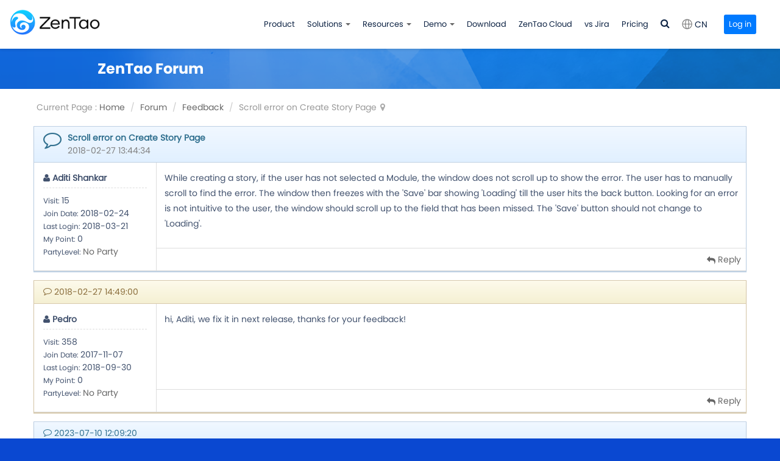

--- FILE ---
content_type: text/html; charset=UTF-8
request_url: https://www.zentao.pm/thread/73.html
body_size: 5470
content:
<!DOCTYPE html><html xmlns:wb="http://open.weibo.com/wb" lang='en' class='m-thread m-thread-view'>
  <head profile="http://www.w3.org/2005/10/profile"> 
    <meta charset="utf-8"> 
    <meta name="renderer" content="webkit"> 
    <meta http-equiv="X-UA-Compatible" content="IE=edge"> 
    <meta http-equiv="Cache-Control" content="no-transform"> 
    <meta name="Generator" content="Zsite9.0 www.zsite.net'"> 
    <meta name="viewport" content="width=device-width, initial-scale=1.0"> 
    <link rel='preload' as='style' href='/source-css-d2ea4ef1e6c61a2321b67f2ef92b90f7-1769480064.html'/>
    <link rel="alternate" media="only screen and (max-width: 640px)" href="https://www.zentao.pm/thread/73.mhtml"> 
    <link rel="canonical" href="https://www.zentao.pm//thread/73.html" > 
    <title>Scroll error on Create Story Page - Feedback - ZenTao</title> 
    <meta name="keywords" content="Open Source Scrum tools,Issue Tracking Software,jira alternative,Project Tracking Software,jira alternative on premise,jira alternative self hosted"> 
    <meta name="description" content="Project management tool for agile teams. Sprint Planning✓ Bug tracking✓ Roadmap✓ Gantt Chart✓ Burndown Chart✓ Kanban✓ Self Hosted and SaaS✓ CI Management✓ CI Management✓ Product Backlog✓"> 
    <meta name="p:domain_verify" content="bbde560d5f3d2d85546546e9e9647a9e"/>
    <meta name="facebook-domain-verification" content="yhog1u18tauavjp86z1ear8vznosws" />
    <meta name="google-site-verification" content="F8rhZdqOzYla0zRzFMZZBaacYIXDaPMYqKaDZN6xUTs" /> 
    <link rel='stylesheet' href='/theme/default/default/chanzhi.all.css?v=9.0' type='text/css' media='screen'/> <script>
      var config={"webRoot":"\/","cookieLife":30,"cookiePath":"\/","requestType":"PATH_INFO","requestFix":"-","moduleVar":"m","methodVar":"f","viewVar":"t","defaultView":"html","themeRoot":"\/theme\/","currentModule":"thread","currentMethod":"view","clientLang":"en","requiredFields":"","save":"Save","router":"\/index.php","runMode":"front","langCode":""}
      if(typeof(v) != "object") v = {};v.theme = {"template":"default","theme":"wide","device":"desktop"};
    </script>
    <script src='/js/chanzhi.all.js?v=9.0' type='text/javascript'></script> 
    <link rel='stylesheet' href='/data/css/zentaopm/default_wide_en.css?v=1647304879' type='text/css' media='screen' id='themeStyle'/> 
    <link rel='icon' href='/file.php?f=201903/f_d8d50dfd50bbaebd7fa434c1ad9f3847.ico&t=ico&o=&s=&v=1769445369' type='image/x-icon' />
    <link rel='shortcut icon' href='/file.php?f=201903/f_d8d50dfd50bbaebd7fa434c1ad9f3847.ico&t=ico&o=&s=&v=1769445369' type='image/x-icon' /> 
    <link href='/rss.xml' title='ZenTao' type='application/rss+xml' rel='alternate' /> <!--[if lt IE 9]>
      <script src='/js/chanzhi.all.ie8.js?v=9.0' type='text/javascript'></script>            <![endif]--> <!--[if lt IE 10]>
      <script src='/js/chanzhi.all.ie9.js?v=9.0' type='text/javascript'></script>  <![endif]--> 
    <link rel='stylesheet' href='/source-css-d2ea4ef1e6c61a2321b67f2ef92b90f7-1769480064.html' type='text/css' media='screen' />
  </head>
  <body> 
    <div class='page-container'> 
      <div class='blocks' data-region='all-top'>
        <div data-ve='block' data-id="319"> 
          <header id='header' class=' is-bmc-nav-search has-tl is-mc-nav'> 
            <div id='headNav' class=' '> 
              <div class='row'> 
                <div class='nobr pull-left'><span><a id="language" href="https://www.zentao.net/">
                  <i class="icon-earth"></i><span>CN</span></a></span></div>
      
            <nav id='siteNav'><a href='/user-login.html' >Login</a>
<a href='/user-register.html' >Register</a>
</nav> 
      
          </div>
  </div>
    <div id='headTitle' class='with-navbar  '>
    <div class='row'>
      <div id='siteTitle'>
                            <div id='siteLogo' data-ve='logo'><a href='/index.html' >
                    <img src='/file.php?f=zentaopm/202410/f_2514d906856d761872975a1b53b00287.png&t=png&o=&s=&v=1769445369' class='logo' alt='EasySoft INC.' title='EasySoft INC.' />
</a>
</div>
                                </div>
            <div id='navbarWrapper'>
      <nav id='navbar' class='navbar' data-type='desktop_top'>
  <div class='navbar-header'>
    <button type='button' class='navbar-toggle' data-toggle='collapse' data-target='#navbarCollapse'>
      <span class='icon-bar'></span>
      <span class='icon-bar'></span>
      <span class='icon-bar'></span>
    </button>
  </div>
  <div class='collapse navbar-collapse' id='navbarCollapse'>
    <ul class='nav navbar-nav'>
                                    
                        <li class=''><a href='/page/product.html' target='_self'>Product</a>
</li>
                                        
                        <li class="dropdown ">
            <a href='' class="dropdown-toggle" data-toggle="dropdown">Solutions 
                        <b class='caret'></b></a>
            <ul class='dropdown-menu' role='menu'>
                                                
                          <li class='nav-page-1613'><a href='/page/1613.html' target='_self'>ZenTao SAFe Solutions</a>
</li>
                                                                
                          <li class='nav-page-1614'><a href='/page/1614.html' target='_self'>DevOps Solutions</a>
</li>
                              <!-- end nav2 -->
            </ul>
          </li>
                                        
                        <li class="dropdown ">
            <a href='/forum' class="dropdown-toggle" data-toggle="dropdown">Resources 
                        <b class='caret'></b></a>
            <ul class='dropdown-menu' role='menu'>
                                                
                          <li class='nav-system-blog'><a href='/blog.html' target='_self'>Blog</a>
</li>
                                                                
                          <li class='nav-system-forum'><a href='/forum/' target='_self'>Forum</a>
</li>
                                                                
                          <li class='nav-video-0'><a href='/video/' target='_self'>Videos</a>
</li>
                                                                
                          <li class=''><a href='/book/' target='_self'>Book</a>
</li>
                                                                
                          <li class='nav-system-faq'><a href='/faq.html' target='_self'>FAQ</a>
</li>
                                                                
                          <li class=''><a href='/extension-browse.html' target='_self'>Marketplace</a>
</li>
                                                                
                          <li class=''><a href='https://github.com/easysoft/zentaopms' target='_blank'>GitHub</a>
</li>
                                                                
                          <li class='nav-page-1619'><a href='/page/partners.html' target='_self'>Partners</a>
</li>
                              <!-- end nav2 -->
            </ul>
          </li>
                                        
                        <li class="dropdown ">
            <a href='https://zentaopms.demo.zentao.pm' class="dropdown-toggle" data-toggle="dropdown">Demo 
                        <b class='caret'></b></a>
            <ul class='dropdown-menu' role='menu'>
                                                
                          <li class=''><a href='https://zentaopms.demo.zentao.pm' target='_blank'>Community Edition</a>
</li>
                                                                
                          <li class=''><a href='https://zentaobiz.demo.zentao.pm' target='_blank'>ZenTao Biz</a>
</li>
                                                                
                          <li class=''><a href='https://zentaomax.demo.zentao.pm' target='_blank'>ZenTao Max</a>
</li>
                                                                
                          <li class=''><a href='https://zentaoipd.demo.zentao.pm' target='_blank'>ZenTao Ipd</a>
</li>
                              <!-- end nav2 -->
            </ul>
          </li>
                                        
                        <li class=''><a href='/page/downloads.html' target='_self'>Download</a>
</li>
                                        
                        <li class=''><a href='/page/ZenTaoCloud.html' target='_self'>ZenTao Cloud</a>
</li>
                                        
                        <li class=''><a href='/page/compare-with-jira.html' target='_self'>vs Jira</a>
</li>
                                        
                        <li class=''><a href='/page/pricing.html' target='_self'>Pricing</a>
</li>
                      <!-- end nav1 -->
            
                        <li class='nav-item-searchbar'>  <div id='searchbar' data-ve='search'>
    <form action='/search/' method='get' role='search'>
      <div class='input-group'>
        <input type='text' name='words' id='words' value='' class='form-control' placeholder='' />
                <div class='input-group-btn'>
          <button class='btn btn-default' type='submit'>
                            <i class='icon icon-search'></i></button>
        </div>
      </div>
    </form>
  </div>
</li>
      
    </ul>
  </div>
</nav>
</div>
      
              <div id='searchbar' data-ve='search'>
    <form action='/search/' method='get' role='search'>
      <div class='input-group'>
        <input type='text' name='words' id='words' value='' class='form-control' placeholder='' />
                
                <div class='input-group-btn'>
          <button class='btn btn-default' type='submit'>
                    <i class='icon icon-search'></i></button>
        </div>
      </div>
    </form>
  </div>
      
          </div>
  </div>
</header>
  </div>
</div>
    <div class='page-wrapper'>
      <div class='page-content'>
        <div class='blocks row' data-region='all-banner'></div>
<script src='/js/kindeditor/kindeditor.min.js?v=9.0' type='text/javascript'></script><script src='/js/kindeditor/lang/en.js?v=9.0' type='text/javascript'></script><div class='hidden editors-id' data-editors='content'></div>
<div class='row blocks' data-grid='4' data-region='thread_view-top'></div>
<ul class="breadcrumb">
      <li><span class='breadcrumb-title'>Current Page : </span><a href='/' >Home</a>
</li>
      <li><a href='/forum/' >Forum</a>
</li>
      <li><a href='/forum/feedback.html' >Feedback</a>
</li>
      <li>Scroll error on Create Story Page</li></ul>
<div class='panel thread'>
  <div class='panel-heading'>
    
        <i class='icon-comment-alt pull-left'></i>
    <div class='panel-actions'>
          </div>
    <strong>Scroll error on Create Story Page</strong>
    <div class='text-muted'>2018-02-27 13:44:34</div>
  </div>
  <table class='table'>
    <tr>
      <td class='speaker'>
                          <strong class='thread-author ' >
            <i class='icon-user'></i> Aditi Shankar</strong>
        <ul class='list-unstyled'>
          
              <li>
              <small>Visit: </small><span>15</span></li>
          
              <li>
              <small>Join Date: </small><span>2018-02-24</span></li>
          
              <li>
              <small>Last Login: </small><span>2018-03-21</span></li>
          
              <li>
              <small>My Point: </small><span>0</span></li>
          
              <li>
            
              <small>PartyLevel: </small><span'><a href='/score-rule.html' >No Party</a>
</span>
          </li>
        </ul>              </td>
      <td id='73' class='thread-wrapper'>
        <div class='thread-content article-content'>While creating a story, if the user has not selected a Module, the window does not scroll up to show the error. The user has to manually scroll to find the error. The window then freezes with the 'Save' bar showing 'Loading' till the user hits the back button.
Looking for an error is not intuitive to the user, the window should scroll up to the field that has been missed. The 'Save' button should not change to 'Loading'.</div>
              </td>
    </tr>
  </table>
  <div class='thread-foot'>
            <div class='pull-right thread-actions'>
               <a href="/user-login-L3RocmVhZC12aWV3LTczLmh0bWwjcmVwbHk=.html" class="thread-reply-btn">
            <i class="icon-reply"></i> Reply</a>
          </div>
  </div>
</div>
<div id = "96" class="panel panel thread reply striped">
  <div class='panel-heading'>
    <div class='panel-actions'>
      <strong></strong>
      <a href='' name=1></a>
              <strong class='text-danger'> </strong>
          </div>
    <span class='muted'>
      
          <i class='icon-comment-alt'></i> 2018-02-27 14:49:00          </span>
  </div>
  <table class='table'>
    <tr>
      <td class='speaker'>
                            <strong class='thread-author ' >
              <i class='icon-user'></i> Pedro</strong>
        <ul class='list-unstyled'>
          
                <li>
                <small>Visit: </small><span>358</span></li>
          
                <li>
                <small>Join Date: </small><span>2017-11-07</span></li>
          
                <li>
                <small>Last Login: </small><span>2018-09-30</span></li>
          
                <li>
                <small>My Point: </small><span>0</span></li>
          
                <li>
            
                <small>PartyLevel: </small><span'><a href='/score-rule.html' >No Party</a>
</span>
          </li>
        </ul>              </td>
      <td id='96' class='thread-wrapper'>
        <div class='thread-content article-content'>hi, Aditi, we fix it in next release, thanks for your feedback!<br /></div>
                      </td>
    </tr>
  </table>
  
          <div class='thread-foot'>
            <div class="pull-right reply-actions thread-actions">
        <a data-reply='96' href="/user-login-L3RocmVhZC12aWV3LTczLmh0bWwjOTY=.html" class="thread-reply-btn">
              <i class="icon-reply"></i> Reply</a>
        </div>
  </div>
</div>
<div id = "1032" class="panel panel thread reply ">
  <div class='panel-heading'>
    <div class='panel-actions'>
      <strong></strong>
      <a href='' name=2></a>
              <strong class='text-success'> </strong>
          </div>
    <span class='muted'>
      
            <i class='icon-comment-alt'></i> 2023-07-10 12:09:20          </span>
  </div>
  <table class='table'>
    <tr>
      <td class='speaker'>
                            <strong class='thread-author ' >
                <i class='icon-user'></i> Willie Heaton</strong>
        <ul class='list-unstyled'>
          
                  <li>
                  <small>Visit: </small><span>2</span></li>
          
                  <li>
                  <small>Join Date: </small><span>2023-07-10</span></li>
          
                  <li>
                  <small>Last Login: </small><span>2023-07-10</span></li>
          
                  <li>
                  <small>My Point: </small><span>0</span></li>
          
                  <li>
            
                  <small>PartyLevel: </small><span'><a href='/score-rule.html' >No Party</a>
</span>
          </li>
        </ul>              </td>
      <td id='1032' class='thread-wrapper'>
        <div class='thread-content article-content'><p>Hello,</p>
<p><br /></p>
                    <p>In story creation, if no module is selected, the window should automatically scroll up to display the error, rather than requiring manual scrolling. Additionally, the Save button should not show loading indefinitely but remain functional<a href="https://www.myaccountaccess.one/" target="_blank">.</a>&nbsp;</p>
<p><br /></p>
                    <p><br /></p>
                    <p><br /></p></div>
                      </td>
    </tr>
  </table>
  
            <div class='thread-foot'>
            <div class="pull-right reply-actions thread-actions">
        <a data-reply='1032' href="/user-login-L3RocmVhZC12aWV3LTczLmh0bWwjMTAzMg==.html" class="thread-reply-btn">
                <i class="icon-reply"></i> Reply</a>
        </div>
  </div>
</div>
<div class='clearfix pager'><div style='float:right; clear:none;' class='pager form-inline'>1/1 
              <i class='icon-page-first icon-lg' title='Home'></i> 
              <i class='icon icon-angle-left icon-lg' title='Previous'></i> 
              <i class='icon-angle-right icon-lg' title='Next'></i> 
              <i class='icon-page-last icon-lg' title='last page'></i> </div></div>
<div class='blocks' data-region='thread_view-bottom'></div>
<script src='/js/videojs/video.min.js?v=9.0' type='text/javascript'></script>
          <link rel='stylesheet' href='/js/videojs/video-js.min.css?v=9.0' type='text/css' media='screen'/>
  <div class='blocks all-bottom row' data-region='all-bottom'>
  <div class='col' ><div id="block332" class='block'>
<div class="footwrap">
    <div class="container">
        <div class="row">
            <div class="col-md-2">
                <ul>
                    
                          <li><h3>Support</h3></li>
                    
                        <li><a href="https://calendly.com/zentaodemo">Book a Demo</a></li>
                    
                        <li><a href="/forum/techsupport.html">Tech Forum</a></li>
                    
                        <li><a target="_blank" href="https://github.com/easysoft/zentaopms">GitHub</a></li>
                    
                        <li class='hidden'><a target="_blank" href="https://sourceforge.net/projects/zentao/">SourceForge</a></li>
                </ul>
            </div>
            <div class="col-md-2">
                <ul>
                    
                        <li><h3>About Us</h3></li>
                    
                      <li><a href="https://easycorp.ltd/">Company</a></li>
                    
                      <li><a href="/page/privatePolicy.html">Privacy Policy</a></li>
                    
                      <li><a href="/page/termOfUse.html">Term of Use</a></li>
                    
                      <li><a target="_blank" href="/blog.html">Blogs</a></li>
                    
                      <li><a target="_blank" href="/page/partners.html">Partners</a></li>
                </ul>
            </div>
            <div class="col-md-3 contact">
                <ul>
                    
                      <li><h3>Contact Us</h3></li>
                    
                    <li><a href="/form/1.html">Leave a Message</a></li>
                    
                    <li>
                    <i class="email"></i>Email Us: <a target="_blank" href="/cdn-cgi/l/email-protection#45363035352a3731053f202b31242a6b3528"><span class="__cf_email__" data-cfemail="e2919792928d9096a298878c96838dcc928f">[email&#160;protected]</span></a></li>
                </ul>
            </div>
            <div class="col-md-3 pull-right text-right">
                <div class="share">
                    <a href="https://www.facebook.com/ZenTao-108755827372944" target="_blank"> 
                    <img src="/file.php?f=source/default/wide/zt-con1.png&t=png&o=source&s=&v=1587542272" alt="ZenTao Facebook badge"> </a> 
                    <a href="https://twitter.com/ZentaoA" target="_blank"> 
                    <img src="/file.php?f=source/default/wide/zt-con2.png&t=png&o=source&s=&v=1587542272" alt="ZenTao Twitter badge"> </a> 
                    <a href="https://www.linkedin.com/company/1156596/" target="_blank"> 
                    <img src="/file.php?f=source/default/wide/zt-con3.png&t=png&o=source&s=&v=1587542272" alt="ZenTao Linkedin badge"> </a>
                    <a href="https://github.com/easysoft/zentaopms" target="_blank"> 
                    <img src="/file.php?f=source/default/wide/zt-con4.png&t=png&o=source&s=&v=1587542272" alt="ZenTao Github badge"> </a> 
                </div>
                <div class="badge">
                    <a target="_blank" href="https://www.goodfirms.co/software/zentao">
                        
                    <img style="width:243px" src="https://goodfirms-prod.s3.amazonaws.com/badges/color-badge/project-management.svg" alt="GoodFirms Badge"></a>
                    <a target="_blank" href="https://www.softwareworld.co/best-bug-tracking-software/" alt="Softwareworld Badge">
                        
                    <img src="/file.php?f=source/default/wide/badge-2.png&t=png&o=source&s=&v=1578986468" alt="GoodFirms Badge2">
                    </a>
                </div>
            </div>
        </div>
    </div>
</div></div>
</div>  </div>
  </div></div>
    <footer id='footer' class='clearfix'>
    <div class='wrapper'>
      <div id='footNav'>
        <a href='/sitemap/' class='text-linki'>
      <i class='icon-sitemap'></i> Sitemap</a>
              </div>
      <span id='copyright'>
                            &copy; 2010- 2026 EasySoft INC. &nbsp;&nbsp;
      </span>
      <span id='icpInfo'>
                              </span>
      <div id='powerby'>
          <a href='http://www.zsite.net/?v=9.0' target='_blank' title='Website building, choose Zsite'><span class='icon-zsite'></span> <span class='name'>ZSite</span>9.0</a>      </div>
          </div>
  </footer>
                
  
  <a href='#' id='go2top' class='icon-arrow-up' data-toggle='tooltip' title='Top'></a>
</div>
<div class='hide'><div id="block451" class='block'>
</div>
<div id="block357" class='block'>
<!-- Global site tag (gtag.js) - Google Analytics -->
  <script data-cfasync="false" src="/cdn-cgi/scripts/5c5dd728/cloudflare-static/email-decode.min.js"></script><script async src="https://www.googletagmanager.com/gtag/js?id=UA-99909387-1"></script>
<!-- Facebook Pixel Code -->
  <noscript>
    <img height="1" width="1" style="display:none"
  src="https://www.facebook.com/tr?id=2886924191530102&ev=PageView&noscript=1"
/></noscript>
<!-- End Facebook Pixel Code -->
  <meta name="facebook-domain-verification" content="yhog1u18tauavjp86z1ear8vznosws" /></div>
<div id="block439" class='block'>
<!-- Google Tag Manager -->
<!-- End Google Tag Manager --></div>
<div id="block470" class='block'>
</div>
</div>
  
<script src='/source-js-d2ea4ef1e6c61a2321b67f2ef92b90f7-1769480064.html' type='text/javascript'></script>
<script defer src="https://static.cloudflareinsights.com/beacon.min.js/vcd15cbe7772f49c399c6a5babf22c1241717689176015" integrity="sha512-ZpsOmlRQV6y907TI0dKBHq9Md29nnaEIPlkf84rnaERnq6zvWvPUqr2ft8M1aS28oN72PdrCzSjY4U6VaAw1EQ==" data-cf-beacon='{"version":"2024.11.0","token":"d2dc6ff4c25f41029c06fad5551c9147","r":1,"server_timing":{"name":{"cfCacheStatus":true,"cfEdge":true,"cfExtPri":true,"cfL4":true,"cfOrigin":true,"cfSpeedBrain":true},"location_startswith":null}}' crossorigin="anonymous"></script>
</body>
</html>


--- FILE ---
content_type: text/css;charset=UTF-8
request_url: https://www.zentao.pm/source-css-d2ea4ef1e6c61a2321b67f2ef92b90f7-1769480064.html
body_size: 5972
content:
/* Css for https://www.zentao.pm/thread/73.html, Version=1769480064 */
 form .article-files > li.article-files-heading {display: none}
form .article-files {margin-bottom: 10px;}

.colorplate{padding: 0; border: none;}
.color-tile {display: block; float: left; width: 30px; height: 30px; border-radius: 4px; border: 1px solid #ccc; margin: 2px 2px 0 0; cursor: pointer; transition: all 0.4s; text-align: center; line-height: 30px;}
.color-tile:hover, .color-tile.active {border-color: #333; box-shadow: 0 1px 4px rgba(0,0,0,0.5)}
.input-group.color {width: 200px;}
.color .icon-ok, .color .icon-question {display: none}
.color.active > .icon-ok, .color.error > .icon-question, .color.active .input-group-btn > .dropdown-toggle > .icon-ok, .color.error .input-group-btn > .dropdown-toggle > .icon-question {display: inline;}
.color.active.error .icon-ok {display: none}
.color .input-group-addon {min-width: 40px; text-align: center; border-left: none; border-radius: 0;}

.input-group-btn > .dropdown-toggle {border-right: none; border-radius: 0;}
.input-group-addon .checkbox-inline {padding-top: 0;}

.dropdown-menu.colors {padding: 5px; width: 205px}
.dropdown-menu.buttons {padding: 5px; padding-bottom: 0;}
.dropdown-menu.buttons > li {margin-bottom: 5px;}

.captcha {display: flex; padding: 0; gap: 8px; background: transparent; border: 0;}
#captchaBox .required:after {display: none;}
.thread{position: relative;}
.thread .table{table-layout: fixed;}
.thread .panel-heading > i{display: inline-block;font-size: 30px;margin-right: 10px;}
.thread .panel-actions{margin-top: 10px;}
.thread.reply .panel-actions{margin-top: 0;margin-right: 0;}
.thread .panel-actions .label{font-size: 14px;}

.speaker{width: 200px; border-right:1px solid #ddd; padding: 10px 15px !important;}
.thread-author{display: block; padding: 5px 0; border-bottom: 1px dashed #ddd;margin-bottom: 10px;}
.thread-content{padding: 5px;}
.thread .article-files{border-top:1px dashed #ddd; margin: 0 -8px -2px; padding: 10px 15px; background: none}
.thread .article-files-heading{margin-bottom: 0;}

.table > tbody > tr > td.thread-wrapper{padding-bottom: 37px;}
.thread-foot{position: absolute;bottom: 0;left: 200px;right:0;padding: 8px;border-top: 1px solid #ddd;}
.thread-actions > a,.thread-more-actions > .dropdown > a, .thread-more-actions > a{display: inline-block; margin-left: 10px; }
.thread-actions .caret{border-bottom: 4px solid #999; }

.pager{display: block; margin: -5px 0 5px;}

#replyForm .file-form .form-group{margin-left: -15px; margin-right: -15px; }

.thread.panel{border-color:#bed0e3; box-shadow:0 1px 1px #bed0e3}
.thread .panel-heading{background-color: #EBF2F9;color: #31708F;background-image: -moz-linear-gradient(#f1f8ff, #e1f0ff); background-image: -webkit-linear-gradient(#f1f8ff, #e1f0ff); background-image: linear-gradient(#f1f8ff, #e1f0ff); background-repeat: repeat-x;border-color:#bed0e3;}
.thread.panel.striped{border-color:#d7c9ad; box-shadow:0 1px 1px #d7c9ad}
.thread.striped .panel-heading{background-color:#FCF8E3;color: #8A6D3B;background-image: -moz-linear-gradient(#fdfaeb, #f5f0d3); background-image: -webkit-linear-gradient(#fdfaeb, #f5f0d3); background-image: linear-gradient(#fdfaeb, #f5f0d3); background-repeat: repeat-x;border-color:#d7c9ad;}

#replyForm .control-label{margin-bottom: 0; margin-top: 0; padding-top: 7px; padding-right: 0;}

.alert-replies{margin-top: 15px;}
.alert-replies .reply-date{margin-right: 10px;}
.alert-replies hr:last-child{display: none;}
.reply-content+.article-files{margin-top: 8px;}
.alert-replies .reply-content{display: inline;}
.alert-replies > .second-replies{margin-left: 10px; margin-bottom: 10px; padding: 10px 10px 0; background: #fff;}
.alert-replies .files-list > li.files-list-heading {display:none;}

.bootbox .modal-dialog .modal-footer {text-align: center;}

@media (max-width: 767px) {.speaker,.thread-wrapper {display: block; width: 100%} .table > tbody > tr > td.thread-wrapper {padding-bottom: 47px;} td.speaker {border-bottom: 1px dashed #ddd; position: relative; padding: 8px 15px; border-right: 0} .speaker > ul {display: block; position: absolute; right: 15px; top: 10px;} .speaker .thread-author {border: none; margin-bottom: 0; padding: 0;} .speaker > ul > li {display: inline-block; margin-left: 5px; font-size: 12px; color: #666} .speaker > ul > li:nth-child(2) {display: none} .speaker > ul > li > small {color: #808080; font-weight: bold;} .thread-foot {left: 0}}
@media (max-width: 480px) {.speaker > ul > li:nth-child(1) {display: none}}
@media (max-width: 400px) {.speaker > ul {display: none}}
body *{word-wrap:break-word;word-break:break-word;}@font-face{font-family:'Montserrat';src:url('/file.php?f=source/default/wide/Montserrat-Regular.txt&t=txt&o=source&s=&v=1553666240');}@font-face{font-family:'MontserratBold';src:url('/file.php?f=source/default/wide/Montserrat-Bold.txt&t=txt&o=source&s=&v=1553666530');}@font-face{font-family:'OpenSans';src:url('/file.php?f=source/default/wide/OpenSans-Regular.txt&t=txt&o=source&s=&v=1554975536');}@font-face{font-family:'PoppinsSemiBold';src:url('/file.php?f=source/zentaopm/default/wide/Poppins-SemiBold.otf&t=otf&o=source&s=&v=1729072664');}@font-face{font-family:'PoppinsRegular';src:url('/file.php?f=source/zentaopm/default/wide/Poppins-Regular.otf&t=otf&o=source&s=&v=1729072664');}@font-face{font-family:'PoppinsMedium';src:url('/file.php?f=source/zentaopm/default/wide/Poppins-Medium.otf&t=otf&o=source&s=&v=1729072664');}@font-face{font-family:'PoppinsBold';src:url('/file.php?f=source/zentaopm/default/wide/Poppins-Bold.otf&t=otf&o=source&s=&v=1729072664');}:root{--title-color:#0c2243;--text-color:#39485d;}body{font-family:'PoppinsRegular';background:#0a48d1;font-size:14px;}h1,h2,h3,h4,h5,h6{font-family:'PoppinsBold';}input,button,textarea,select{font-family:'PoppinsRegular' !important;box-shadow:none !important;border-color:#ddd !important;text-shadow:none !important;}input:focus,button:focus{outline:none !important;}a:hover,a:focus{text-decoration:none;outline:none;}table{word-break:break-all;}.icon,[class*=" icon-"],[class^=icon-]{font-family:'ZenIcon' !important;}.icon-linux:before{content:'\e73d';}.page-container{margin-top:80px;}#chatra.chatra--side-bottom{bottom:100px !important;}#header{width:100%;border:none;box-shadow:0 2px 4px rgba(0,0,0,0.1);position:fixed;top:0;left:0;z-index:99;}#header .row{max-width:1250px;}#headNav{display:none !important;}.is-mc-nav #siteTitle,#siteLogo img{width:150px;}#headTitle > .row > #navbarWrapper{padding:0 10px 0 20px;}#navbar .nav > li > a{min-width:0;margin:0;padding:0 12px;line-height:80px;color:#0c2243;}#navbar .nav > li > a:hover,#navbar .nav > li > a:focus{background:none;color:#1183fb;}#navbar .nav > li.open > a,#navbar .nav > li.open > a:hover{color:#1183fb !important;}#navbar .nav > li > a:hover .caret,#navbar .nav > li > a:focus .caret,#navbar .nav > li.open .caret,#navbar .nav > li.active > a > .caret,#navbar .nav > li.active > a:hover > .caret{border-top-color:#1183fb !important;border-bottom-color:#1183fb !important;}#navbar .nav > li:nth-last-child(2){margin-left:146px;}#headTitle .dropdown-menu{border:none;margin:0;font-size:14px;min-width:150px;}#navbar li.nav-item-searchbar{margin-left:0px;}#navbar .nav > li:last-child > .search-but{cursor:pointer;color:#0c2243;}#navbar .nav > li:last-child > .search-but:hover{color:#0a48d1;}#navbar .nav > li:last-child > .search-but i{font-size:16px;}#language{display:table-cell;vertical-align:middle;position:relative;cursor:pointer;}#language span{line-height:80px;color:#0c2243;}#language .icon-earth{display:inline-block;width:17px;height:17px;background:url(/file.php?f=source/default/wide/icon-qiu.png&t=png&o=source&s=&v=1599794547);background-size:100%;vertical-align:middle;margin:-3px 4px 0 0;}#language ul{margin:0;padding:0;list-style:none;border-radius:0;min-width:120px !important;margin-left:-60px !important;position:absolute;left:50%;top:100%;text-align:center;}#language ul li a{padding:10px;}#language ul li a:focus{color:#fff;}#language:hover ul{display:block;}#headTitle #siteNav{float:left !important;margin-left:12px;display:flex !important;}#headTitle #siteNav a{display:inline-block;border-radius:3px;color:#fff;background:#007aff;text-align:center;line-height:20px;margin-top:24px;padding:6px 8px;font-size:13px;}#headTitle #siteNav a:hover{opacity:0.9;}#headTitle #siteNav a.username{max-width:130px;padding-right:2px;overflow:hidden;white-space:nowrap;background:transparent;color:#0c2243;text-overflow:ellipsis;}#headTitle #siteNav a.username ~ a{border:1px solid #007aff;color:#007aff;background:transparent;margin-left:8px;width:max-content;}#headTitle #siteNav #msgBox{margin-right:2px;}#headTitle:has(.username) #navbar .nav > li:nth-last-child(2){margin-left:60px;}#headTitle:has(#msgBox) #navbar .nav > li:nth-last-child(2){margin-left:0;}#searchbar{display:none;width:260px;padding:0 !important;box-shadow:0 3px 6px rgba(0,0,0,0.2);border-radius:50px;overflow:hidden;position:absolute;top:75px;right:0;}#searchbar .form-control{width:100%;height:46px;line-height:46px;padding:0 48px 0 15px;border:none;}#searchbar form{max-width:300px !important;margin:0 !important;float:none !important;}#searchbar .btn{width:48px;line-height:48px;top:0;margin:0;padding:0;}#searchbar .btn i{font-size:18px;}#searchbar .input-group-btn{width:0;}#go2top{left:auto !important;right:23px;bottom:76px;border:none;width:42px;color:#666;background:#fff;border-radius:4px;box-shadow:0px 1px 6px rgba(0,0,0,0.2);}#go2top:hover{color:#1183fb;box-shadow:0px 1px 6px rgba(0,0,0,0.4);}#rightDocker{border:none;overflow:hidden;border-radius:4px 0 0 4px;box-shadow:0px 0px 6px rgba(0,0,0,0.2);}#rightDocker:hover{box-shadow:0px 0px 6px rgba(0,0,0,0.4);}#rightDocker #rightDockerBtn{padding:5px 10px;background:#fff;border:none;}#footer{background:#0a48d1;border-top:solid 1px rgba(255,255,255,0.2);}#footer *{color:rgba(255,255,255,0.6) !important;}#footer .wrapper{padding:20px 0;}#footer #footNav,#footer #powerby{top:20px;}.m-index-index .focus-top{margin-bottom:0;}.breadcrumb{margin:20px 0;}.m-index-index .all-bottom{width:100%;}.carousel{margin-bottom:0 !important;}.form-control{-webkit-appearance:none;}.popover{padding:0;border:solid 1px #ddd;margin-left:-15px !important;}.popover .arrow{border-left-color:#e5e5e5 !important;}.popover .arrow:after{border-left:none;}.pager>li>a:focus,.pager>li>a:hover,.pager>li>span:focus,.pager>li>span:hover{background:#eaeef3;}.title{text-align:center;padding:65px 0;}.title h3{margin:0;font-size:30px;color:#253858;}.title p{margin:20px auto 0;font-size:16px;}.btn{font-family:'Montserrat' !important;border:none;border-radius:4px;text-shadow:none;}.banner-wrap{width:100%;height:66px;background:url(/file.php?f=source/default/wide/zen-Band.png&t=png&o=source&s=&v=1554109407);background-size:cover;color:#fff;}.banner-wrap .banner{max-width:1160px;margin:auto;}.banner-wrap h3{margin:0;line-height:66px;font-size:24px;}.banner-wrap span{font-size:30px;margin:0;line-height:66px;font-weight:bold;}.row{margin-left:-10px;margin-right:-10px;}.row>[class*='col-'],.row>.col{padding-left:10px;padding-right:10px;}.all-bottom.row>[class*='col-'],.all-bottom.row>.col{padding-left:0;padding-right:0;}.icon-chanzhi-pro:before{content:'\e903';}.footwrap:before,.footwrap:after{content:'';position:absolute;display:block;width:100vw;background:#0a48d1;top:0;bottom:0;left:100%;z-index:0;}.footwrap:after{left:auto;right:100%;}.m-license-buy .page-wrapper{padding-top:0;background:#eaeef3;}.m-license-buy #product{margin-bottom:30px;border:none;box-shadow:0 1px 1px rgba(0,0,0,0.05);}.m-license-buy #product .panel-heading{padding:13px 15px;border-top:solid 4px #1183fb;background:#fafbfc;}.m-license-buy #product .panel-heading .pull-right{display:none;}.m-license-buy #product .col-sm-offset-1{margin-left:0;}.m-license-buy #product .btn{border:none;border-radius:50px;padding:5px 20px;margin:5px !important;background:#ed5d18;}.m-license-buy #product .btn:hover{background:#e04d06;}.m-extension .page-wrapper{padding-top:0;}.m-extension .cards{padding-top:0;}.m-extension-viewext .table.table-condensed{width:350px;word-wrap:break-word;}.m-extension-browse .icon-star:before,.m-extension-browse .icon-star-empty:before{content:'\e606';color:#f1a325;}.m-extension-browse .col-md-9 .card h4 > small:first-child{display:none;}.m-blog-index #navbar .nav > li > a{font-weight:bold;}.m-blog-index #headTitle #siteNav{margin-left:4px;}.m-blog-index .card-heading:has(.label-danger){display:flex;align-items:center;}.m-blog-index .card-heading:has(.label-danger) a{max-width:90%;overflow:hidden;text-overflow:ellipsis;}.m-blog-view #commentBox .panel{border:1px solid #ddd;}.m-user-resetpassword .panel.panel-body{border:none;box-shadow:none;}.m-user-resetpassword .panel.panel-body .panel-heading{border:none;}.m-user-resetpassword #reset{padding:10px;border-radius:6px;box-shadow:0 0 5px #ddd;}.m-user-resetpassword #reset .form-control{border-radius:4px;}.m-user-resetpassword #reset .btn-primary{border-radius:4px;line-height:1.53846154;}.m-user-login .bootbox .btn-primary,.m-user-register .bootbox .btn-primary,.m-user-resetpassword .bootbox .btn-primary,.m-user-checkreset .bootbox .btn-primary,.m-user-checkemail .bootbox .btn-primary{padding:5px 12px;}.m-user-login #login,.m-user-login #reg,.m-user-register #login,.m-user-register #reg,.m-user-resetpassword #login,.m-user-resetpassword #reg,.m-user-checkreset #login,.m-user-checkreset #reg,.m-user-checkemail #login,.m-user-checkemail #reg{border:none;box-shadow:none;background:none;}.m-user-login #captchaBox.col-sm-9,.m-user-register #captchaBox.col-sm-9,.m-user-resetpassword #captchaBox.col-sm-9,.m-user-checkreset #captchaBox.col-sm-9,.m-user-checkemail #captchaBox.col-sm-9{padding-left:0;padding-right:0;width:100%;}.m-user-login #captchaBox.col-sm-9 .required,.m-user-register #captchaBox.col-sm-9 .required,.m-user-resetpassword #captchaBox.col-sm-9 .required,.m-user-checkreset #captchaBox.col-sm-9 .required,.m-user-checkemail #captchaBox.col-sm-9 .required{width:100%;}.m-user-login #captchaBox.col-sm-9 .w-40px,.m-user-register #captchaBox.col-sm-9 .w-40px,.m-user-resetpassword #captchaBox.col-sm-9 .w-40px,.m-user-checkreset #captchaBox.col-sm-9 .w-40px,.m-user-checkemail #captchaBox.col-sm-9 .w-40px{width:80px;}.m-user-login #captchaBox,.m-user-register #captchaBox,.m-user-resetpassword #captchaBox,.m-user-checkreset #captchaBox,.m-user-checkemail #captchaBox{margin:0;}.m-user-login #captchaBox .col-sm-12,.m-user-register #captchaBox .col-sm-12,.m-user-resetpassword #captchaBox .col-sm-12,.m-user-checkreset #captchaBox .col-sm-12,.m-user-checkemail #captchaBox .col-sm-12{padding:0;}.m-user-login #captchaBox .col-sm-12:after,.m-user-register #captchaBox .col-sm-12:after,.m-user-resetpassword #captchaBox .col-sm-12:after,.m-user-checkreset #captchaBox .col-sm-12:after,.m-user-checkemail #captchaBox .col-sm-12:after{display:none;}.m-user-login #captchaBox .col-sm-12 table,.m-user-register #captchaBox .col-sm-12 table,.m-user-resetpassword #captchaBox .col-sm-12 table,.m-user-checkreset #captchaBox .col-sm-12 table,.m-user-checkemail #captchaBox .col-sm-12 table{border:0;background:transparent;}.m-user-login #captchaBox .col-sm-12 table .text-lg,.m-user-register #captchaBox .col-sm-12 table .text-lg,.m-user-resetpassword #captchaBox .col-sm-12 table .text-lg,.m-user-checkreset #captchaBox .col-sm-12 table .text-lg,.m-user-checkemail #captchaBox .col-sm-12 table .text-lg{padding-left:0;}.m-user-login #captchaBox .col-sm-12 table td:last-child,.m-user-register #captchaBox .col-sm-12 table td:last-child,.m-user-resetpassword #captchaBox .col-sm-12 table td:last-child,.m-user-checkreset #captchaBox .col-sm-12 table td:last-child,.m-user-checkemail #captchaBox .col-sm-12 table td:last-child{text-align:right;padding-right:0;}.m-user-login #captchaBox .col-sm-12 table .w-40px,.m-user-register #captchaBox .col-sm-12 table .w-40px,.m-user-resetpassword #captchaBox .col-sm-12 table .w-40px,.m-user-checkreset #captchaBox .col-sm-12 table .w-40px,.m-user-checkemail #captchaBox .col-sm-12 table .w-40px{width:80px;}.m-user-login .row,.m-user-register .row,.m-user-resetpassword .row,.m-user-checkreset .row,.m-user-checkemail .row{background:none;}.m-user-login .panel,.m-user-register .panel,.m-user-resetpassword .panel,.m-user-checkreset .panel,.m-user-checkemail .panel{border-radius:12px;padding:24px;width:432px;border-color:rgba(26,26,26,0.12);box-shadow:unset;margin:14vh auto 16vh;overflow:unset;}.m-user-login .panel-heading,.m-user-register .panel-heading,.m-user-resetpassword .panel-heading,.m-user-checkreset .panel-heading,.m-user-checkemail .panel-heading{padding:0;margin-bottom:24px;border-bottom:0;}.m-user-login .panel-heading img,.m-user-register .panel-heading img,.m-user-resetpassword .panel-heading img,.m-user-checkreset .panel-heading img,.m-user-checkemail .panel-heading img{width:40px;margin-bottom:24px;}.m-user-login .panel-heading h1,.m-user-register .panel-heading h1,.m-user-resetpassword .panel-heading h1,.m-user-checkreset .panel-heading h1,.m-user-checkemail .panel-heading h1{font-size:30px;line-height:40px;color:#0c2243;margin:0;}.m-user-login .panel-body,.m-user-register .panel-body,.m-user-resetpassword .panel-body,.m-user-checkreset .panel-body,.m-user-checkemail .panel-body{padding:0;}.m-user-login .panel-body > form,.m-user-register .panel-body > form,.m-user-resetpassword .panel-body > form,.m-user-checkreset .panel-body > form,.m-user-checkemail .panel-body > form{padding-right:0;}.m-user-login .panel-body > form .or,.m-user-register .panel-body > form .or,.m-user-resetpassword .panel-body > form .or,.m-user-checkreset .panel-body > form .or,.m-user-checkemail .panel-body > form .or{font-size:16px;line-height:24px;color:#000;margin:12px 0;}.m-user-login .panel-body > form .pwd-icon,.m-user-register .panel-body > form .pwd-icon,.m-user-resetpassword .panel-body > form .pwd-icon,.m-user-checkreset .panel-body > form .pwd-icon,.m-user-checkemail .panel-body > form .pwd-icon{position:absolute;right:16px;top:8px;cursor:pointer;width:24px;}.m-user-login .panel-body > form .rule-tips,.m-user-register .panel-body > form .rule-tips,.m-user-resetpassword .panel-body > form .rule-tips,.m-user-checkreset .panel-body > form .rule-tips,.m-user-checkemail .panel-body > form .rule-tips{position:absolute;right:-254px;top:-4px;box-shadow:0px 5px 5px -3px #0000001A, 0px 8px 10px 1px #0000000F, 0px 3px 14px 2px #0000000D;font-size:13px;line-height:20px;color:#0c2243;padding:4px 8px;border-radius:6px;display:none;}.m-user-login .panel-body > form .rule-tips > div,.m-user-register .panel-body > form .rule-tips > div,.m-user-resetpassword .panel-body > form .rule-tips > div,.m-user-checkreset .panel-body > form .rule-tips > div,.m-user-checkemail .panel-body > form .rule-tips > div{display:flex;align-items:center;}.m-user-login .panel-body > form .rule-tips i,.m-user-register .panel-body > form .rule-tips i,.m-user-resetpassword .panel-body > form .rule-tips i,.m-user-checkreset .panel-body > form .rule-tips i,.m-user-checkemail .panel-body > form .rule-tips i{color:#c0c7d1;margin-right:8px;}.m-user-login .panel-body > form .rule-tips i.right,.m-user-register .panel-body > form .rule-tips i.right,.m-user-resetpassword .panel-body > form .rule-tips i.right,.m-user-checkreset .panel-body > form .rule-tips i.right,.m-user-checkemail .panel-body > form .rule-tips i.right{color:#14b179;}.m-user-login .panel-body .form-group,.m-user-register .panel-body .form-group,.m-user-resetpassword .panel-body .form-group,.m-user-checkreset .panel-body .form-group,.m-user-checkemail .panel-body .form-group{margin:0 0 12px;position:relative;}.m-user-login .panel-body .check-email,.m-user-register .panel-body .check-email,.m-user-resetpassword .panel-body .check-email,.m-user-checkreset .panel-body .check-email,.m-user-checkemail .panel-body .check-email{display:flex;align-items:center;gap:24px;}.m-user-login .panel-body .check-email:before,.m-user-login .panel-body .check-email:after,.m-user-register .panel-body .check-email:before,.m-user-register .panel-body .check-email:after,.m-user-resetpassword .panel-body .check-email:before,.m-user-resetpassword .panel-body .check-email:after,.m-user-checkreset .panel-body .check-email:before,.m-user-checkreset .panel-body .check-email:after,.m-user-checkemail .panel-body .check-email:before,.m-user-checkemail .panel-body .check-email:after{display:none;}.m-user-login .panel-body .check-email .form-control,.m-user-register .panel-body .check-email .form-control,.m-user-resetpassword .panel-body .check-email .form-control,.m-user-checkreset .panel-body .check-email .form-control,.m-user-checkemail .panel-body .check-email .form-control{width:278px;}.m-user-login .panel-body .check-email .resend-email,.m-user-register .panel-body .check-email .resend-email,.m-user-resetpassword .panel-body .check-email .resend-email,.m-user-checkreset .panel-body .check-email .resend-email,.m-user-checkemail .panel-body .check-email .resend-email{margin-top:0;}.m-user-login .panel-body .check-email .popover,.m-user-register .panel-body .check-email .popover,.m-user-resetpassword .panel-body .check-email .popover,.m-user-checkreset .panel-body .check-email .popover,.m-user-checkemail .panel-body .check-email .popover{margin-left:0;}.m-user-login .panel-body .check-email .popover-content,.m-user-register .panel-body .check-email .popover-content,.m-user-resetpassword .panel-body .check-email .popover-content,.m-user-checkreset .panel-body .check-email .popover-content,.m-user-checkemail .panel-body .check-email .popover-content{display:flex;width:max-content;}.m-user-login .panel-body .subtitle,.m-user-register .panel-body .subtitle,.m-user-resetpassword .panel-body .subtitle,.m-user-checkreset .panel-body .subtitle,.m-user-checkemail .panel-body .subtitle{font-size:18px;line-height:24px;color:#0c2243;margin-bottom:8px;}.m-user-login .panel-body .tips,.m-user-register .panel-body .tips,.m-user-resetpassword .panel-body .tips,.m-user-checkreset .panel-body .tips,.m-user-checkemail .panel-body .tips{font-size:16px;line-height:24px;color:#5a6d88;margin-bottom:24px;}.m-user-login .form-control,.m-user-register .form-control,.m-user-resetpassword .form-control,.m-user-checkreset .form-control,.m-user-checkemail .form-control{border-radius:4px;padding:8px 16px;height:38px;font-size:14px;}.m-user-login .btn-primary,.m-user-register .btn-primary,.m-user-resetpassword .btn-primary,.m-user-checkreset .btn-primary,.m-user-checkemail .btn-primary{padding:8px 0;border-radius:4px;font-size:14px;line-height:22px;}.m-user-login .resend-email,.m-user-register .resend-email,.m-user-resetpassword .resend-email,.m-user-checkreset .resend-email,.m-user-checkemail .resend-email{color:#007aff;margin-top:64px;display:block;}.m-user .col-md-2 .nav,.m-order .col-md-2 .nav,.m-address .col-md-2 .nav,.m-request .col-md-2 .nav,.m-license .col-md-2 .nav,.m-saas .col-md-2 .nav{margin-bottom:14px;}.m-user .col-md-2 .nav .nav-heading,.m-order .col-md-2 .nav .nav-heading,.m-address .col-md-2 .nav .nav-heading,.m-request .col-md-2 .nav .nav-heading,.m-license .col-md-2 .nav .nav-heading,.m-saas .col-md-2 .nav .nav-heading{color:#333;}.m-user .col-md-2 .nav li,.m-order .col-md-2 .nav li,.m-address .col-md-2 .nav li,.m-request .col-md-2 .nav li,.m-license .col-md-2 .nav li,.m-saas .col-md-2 .nav li{margin-top:0;}.m-user .col-md-2 .nav li a,.m-order .col-md-2 .nav li a,.m-address .col-md-2 .nav li a,.m-request .col-md-2 .nav li a,.m-license .col-md-2 .nav li a,.m-saas .col-md-2 .nav li a{padding:5px 10px;border-bottom:solid 1px #fff;}.m-user .col-md-2 .nav li a i,.m-order .col-md-2 .nav li a i,.m-address .col-md-2 .nav li a i,.m-request .col-md-2 .nav li a i,.m-license .col-md-2 .nav li a i,.m-saas .col-md-2 .nav li a i{display:inline-block;width:16px;color:#aaa;text-align:center;}.m-user .col-md-2 .nav li a:hover,.m-user .col-md-2 .nav li a:focus,.m-order .col-md-2 .nav li a:hover,.m-order .col-md-2 .nav li a:focus,.m-address .col-md-2 .nav li a:hover,.m-address .col-md-2 .nav li a:focus,.m-request .col-md-2 .nav li a:hover,.m-request .col-md-2 .nav li a:focus,.m-license .col-md-2 .nav li a:hover,.m-license .col-md-2 .nav li a:focus,.m-saas .col-md-2 .nav li a:hover,.m-saas .col-md-2 .nav li a:focus{color:#fff;border-color:#ddd;border-bottom:solid 1px #fff;}.m-user .col-md-2 .nav li a:hover i,.m-user .col-md-2 .nav li a:focus i,.m-order .col-md-2 .nav li a:hover i,.m-order .col-md-2 .nav li a:focus i,.m-address .col-md-2 .nav li a:hover i,.m-address .col-md-2 .nav li a:focus i,.m-request .col-md-2 .nav li a:hover i,.m-request .col-md-2 .nav li a:focus i,.m-license .col-md-2 .nav li a:hover i,.m-license .col-md-2 .nav li a:focus i,.m-saas .col-md-2 .nav li a:hover i,.m-saas .col-md-2 .nav li a:focus i{color:#fff;}.m-user .col-md-2 .nav li .icon-chevron-right,.m-order .col-md-2 .nav li .icon-chevron-right,.m-address .col-md-2 .nav li .icon-chevron-right,.m-request .col-md-2 .nav li .icon-chevron-right,.m-license .col-md-2 .nav li .icon-chevron-right,.m-saas .col-md-2 .nav li .icon-chevron-right{margin-top:4px;}.m-user .col-md-2 .nav li.active a,.m-order .col-md-2 .nav li.active a,.m-address .col-md-2 .nav li.active a,.m-request .col-md-2 .nav li.active a,.m-license .col-md-2 .nav li.active a,.m-saas .col-md-2 .nav li.active a{color:#fff;border-color:#ddd;border-bottom:solid 1px #fff;}.m-user .col-md-2 .nav li.active a i,.m-order .col-md-2 .nav li.active a i,.m-address .col-md-2 .nav li.active a i,.m-request .col-md-2 .nav li.active a i,.m-license .col-md-2 .nav li.active a i,.m-saas .col-md-2 .nav li.active a i{color:#fff;}.m-faq-index .col-md-3{display:none;}.m-faq-index .col-md-9{width:100%;}.col-sm-1,.col-md-1{width:11%;}.col-sm-11,.col-md-11{width:89%;}.col-sm-offset-1{margin-left:11%;}@media (max-width: 1280px) and (min-width: 767px){#navbar .nav > li > a{padding:0 10px;font-size:13px;}#navbar .nav > li:nth-last-child(2){margin-left:0;}.carousel-caption{max-width:960px !important;top:110px;left:50%;margin-left:-480px !important;text-shadow:none;}.banner-wrap .banner{max-width:960px;margin:auto;}}@media (max-width: 991px){.m-license .col-md-2 .nav a{border:none;}.m-license .col-md-2 ul.user-control-nav > li.nav-icon:last-child > a{border:none !important;}.m-user .col-md-2 .nav a{border:none;}.m-user .col-md-2 ul.user-control-nav > li.nav-icon:last-child > a{border:none !important;}.m-request .col-md-2 .nav a{border:none;}.m-request .col-md-2 ul.user-control-nav > li.nav-icon:last-child > a{border:none !important;}#navbarWrapper #navbar .collapse{max-width:490px;overflow:auto !important;}#navbarWrapper #navbar .collapse .navbar-nav{width:max-content;}}@media (max-width: 767px){#navbar .navbar-collapse{border:none;border-top:solid 1px #e7edf4;box-shadow:0 2px 4px rgba(0,0,0,0.1);}#headNav{background:#1183fb !important;}#headTitle #siteNav{position:absolute;left:55%;top:-15px;}#headTitle #siteNav:has(.username){left:36%;}#navbar .nav > li:nth-last-child(2){margin-left:0;}#siteTitle,#siteLogo img{min-width:50px !important;}#headTitle.with-navbar #navbar .navbar-collapse{position:absolute;top:50px;background:#fff;}#navbar .nav > li > a{line-height:50px;}#navbar .nav > li > a:hover,#navbar .nav > li > a:focus{color:#1183fb;background:none;}#navbar .nav > li > a:hover > .caret,#navbar .nav > li > a:focus > .caret,#navbar .nav > li.active > a > .caret,#navbar .nav > li.active > a:hover > .caret{border-top-color:#1183fb;border-bottom-color:#1183fb;}#navbar .nav > li > .login,#navbar .nav > li > .register{display:inline-block;margin:0 0 0 10px;}#navbar .navbar-nav{padding-bottom:20px;}#navbar .nav > li .search-but{display:none !important;}#siteNav a{margin:15px 25px 0 0;}#searchbar{display:none;}#go2top{display:none !important;}#login-region{width:100%;box-shadow:none;}#login-region .btn-oauth{padding:0;}#login{padding:5px;}#login #login-pure{padding:15px;margin:0 auto;}#login-pure{box-shadow:none;}#reg.panel,#reg .panel{margin:0;padding:5px;}#reg #login-region{padding:10px;margin:0 auto 20px;}#heading-login{display:none;}#language{position:absolute;right:54px;top:-15px;height:50px;}[class*="col-"].required{padding-right:20px;}[class*="col-"].required:after{right:4px;}.page-container{margin-top:50px;}.nav .open>a .caret,.nav .open>a:focus .caret,.nav .open>a:hover .caret{border-top-color:#1183fb;border-bottom-color:#1183fb;}.navbar-collapse .navbar-nav > li .dropdown-menu{top:auto;left:auto;}.navbar-toggle{border:none;}.navbar-toggle:hover .icon-bar,.navbar-toggle:focus .icon-bar,.navbar-toggle .icon-bar{background:#1183fb;}.title{padding:30px 15px;}.title h3{margin:0;font-size:18px;color:#253858;}.title p{margin:20px auto 0;font-size:14px;}.banner-wrap{display:none;}.m-forum-index .nav-secondary{margin-right:0;}.m-thread-view .speaker > ul{position:static;}.m-video-view .article .pager{display:none;}.m-book-index .panel > .row{padding:0 20px;}.m-book-index .panel > .row .col-xs-6{width:100%;}.m-extension-browse #_recPerPage{display:none;}.m-extension-browse .card-heading h4{display:flex;flex-wrap:wrap;}.m-extension-browse .card-heading h4 a{margin-right:8px;}.m-extension-viewext .article-content .nav>li>a{padding:8px 4px;}.m-extension-viewext .table-borderless > tbody > tr{display:flex;flex-direction:column;}.m-extension-viewext .table-borderless > tbody > tr > td{width:100%;}.m-extension-viewext .table-borderless > tbody > tr table th{width:90px;}.col-sm-1,.col-md-1{width:100%;}.col-sm-11,.col-md-11{width:100%;}.col-sm-offset-1{margin-left:0;}}#zentao-icon{max-width:200px !important;}#book > .article-content > .nav-content{display:none;}@media (max-width: 1240px){.page-container .width-wrapper{width:100%;}}.m-user-oauthcallback .page-content .row:nth-child(2){min-height:800px;}.page-wrapper{padding-top:0;}.pager{margin:15px 0;}#block319{}#block319 .panel-heading{}
.ke-toolbar,
.ke-edit-iframe {overflow: hidden!important}
#block332{}#block332 .panel-heading{}#block332 ul,#block332 li{margin:0;padding:0;list-style:none;}#block332 .footwrap{width:100%;background:#0a48d1;padding:50px 0 40px;}#block332 .footwrap li{line-height:30px;color:rgba(255,255,255,0.6);}#block332 .footwrap h3{margin:0 0 15px 0;color:#fff;}#block332 .footwrap a{color:rgba(255,255,255,0.6);}#block332 .footwrap a:hover{color:#fff;}#block332 .share a{margin-right:15px;opacity:0.6;}#block332 .share a:hover{opacity:1;}#block332 .badge{margin-top:25px;}#block332 .badge img{max-width:80px;margin-right:20px;}@media (max-width: 767px){#block332 .footwrap{padding:30px 0 20px;}#block332 .col-md-2,#block332 .col-md-3{display:none;}#block332 .col-md-4{padding:0 20px;}#block332 .contact{display:block;text-align:center;}#block332 .share{margin-top:15px;}}#block451{}#block451 .panel-heading{}#block357{}#block357 .panel-heading{}#block439{}#block439 .panel-heading{}#block470{}#block470 .panel-heading{}

--- FILE ---
content_type: application/javascript
request_url: https://www.zentao.pm/js/kindeditor/kindeditor.min.js?v=9.0
body_size: 60546
content:
/*!
 * ZUI: Changerpress Kindeditor - v1.9.2 - 2020-07-27
 * http://openzui.com
 * GitHub: https://github.com/easysoft/zui.git 
 * Copyright (c) 2020 cnezsoft.com; Licensed MIT
 */
/*! KindEditor Copyright (C) kindsoft.net, Licence: http://kindeditor.net/license.php */
if(function(window,undefined){function _isArray(e){return!!e&&"[object Array]"===Object.prototype.toString.call(e)}function _isFunction(e){return!!e&&"[object Function]"===Object.prototype.toString.call(e)}function _inArray(e,t){for(var n=0,i=t.length;n<i;n++)if(e===t[n])return n;return-1}function _each(e,t){if(_isArray(e))for(var n=0,i=e.length;n<i&&t.call(e[n],n,e[n])!==!1;n++);else for(var a in e)if(e.hasOwnProperty(a)&&t.call(e[a],a,e[a])===!1)break}function _trim(e){return e.replace(/(?:^[ \t\n\r]+)|(?:[ \t\n\r]+$)/g,"")}function _inString(e,t,n){return n=n===undefined?",":n,(n+t+n).indexOf(n+e+n)>=0}function _addUnit(e,t){return t=t||"px",e&&/^[\d\.]+$/.test(e)?e+t:e}function _removeUnit(e){var t;return e&&(t=/([\d\.]+)/.exec(e))?parseInt(t[1],10):0}function _escape(e){return e.replace(/&/g,"&amp;").replace(/</g,"&lt;").replace(/>/g,"&gt;").replace(/"/g,"&quot;")}function _unescape(e){return e.replace(/&lt;/g,"<").replace(/&gt;/g,">").replace(/&quot;/g,'"').replace(/&amp;/g,"&")}function _toCamel(e){var t=e.split("-");return e="",_each(t,function(t,n){e+=t>0?n.charAt(0).toUpperCase()+n.substr(1):n}),e}function _toHex(e){function t(e){var t=parseInt(e,10).toString(16).toUpperCase();return t.length>1?t:"0"+t}return e.replace(/rgb\s*\(\s*(\d+)\s*,\s*(\d+)\s*,\s*(\d+)\s*\)/gi,function(e,n,i,a){return"#"+t(n)+t(i)+t(a)})}function _toMap(e,t){t=t===undefined?",":t;var n,i={},a=_isArray(e)?e:e.split(t);return _each(a,function(e,t){if(n=/^(\d+)\.\.(\d+)$/.exec(t))for(var a=parseInt(n[1],10);a<=parseInt(n[2],10);a++)i[a.toString()]=!0;else i[t]=!0}),i}function _toArray(e,t){return Array.prototype.slice.call(e,t||0)}function _undef(e,t){return e===undefined?t:e}function _invalidUrl(e){return!e||/[<>"]/.test(e)}function _addParam(e,t){return e.indexOf("?")>=0?e+"&"+t:e+"?"+t}function _extend(e,t,n){n||(n=t,t=null);var i;if(t){var a=function(){};a.prototype=t.prototype,i=new a,_each(n,function(e,t){i[e]=t})}else i=n;i.constructor=e,e.prototype=i,e.parent=t?t.prototype:null}function _json(text){var match;(match=/\{[\s\S]*\}|\[[\s\S]*\]/.exec(text))&&(text=match[0]);var cx=/[\u0000\u00ad\u0600-\u0604\u070f\u17b4\u17b5\u200c-\u200f\u2028-\u202f\u2060-\u206f\ufeff\ufff0-\uffff]/g;if(cx.lastIndex=0,cx.test(text)&&(text=text.replace(cx,function(e){return"\\u"+("0000"+e.charCodeAt(0).toString(16)).slice(-4)})),/^[\],:{}\s]*$/.test(text.replace(/\\(?:["\\\/bfnrt]|u[0-9a-fA-F]{4})/g,"@").replace(/"[^"\\\n\r]*"|true|false|null|-?\d+(?:\.\d*)?(?:[eE][+\-]?\d+)?/g,"]").replace(/(?:^|:|,)(?:\s*\[)+/g,"")))return eval("("+text+")");throw"JSON parse error"}function _getBasePath(){for(var e,t=document.getElementsByTagName("script"),n=0,i=t.length;n<i;n++)if(e=t[n].src||"",/kindeditor[\w\-\.]*\.js/.test(e))return e.substring(0,e.lastIndexOf("/")+1);return""}function _bindEvent(e,t,n){e.addEventListener?e.addEventListener(t,n,_useCapture):e.attachEvent&&e.attachEvent("on"+t,n)}function _unbindEvent(e,t,n){e.removeEventListener?e.removeEventListener(t,n,_useCapture):e.detachEvent&&e.detachEvent("on"+t,n)}function KEvent(e,t){this.init(e,t)}function _getId(e){return e[_eventExpendo]||null}function _setId(e){return e[_eventExpendo]=++_eventId,_eventId}function _removeId(e){try{delete e[_eventExpendo]}catch(t){e.removeAttribute&&e.removeAttribute(_eventExpendo)}}function _bind(e,t,n){if(t.indexOf(",")>=0)return void _each(t.split(","),function(){_bind(e,this,n)});var i=_getId(e);i||(i=_setId(e)),_eventData[i]===undefined&&(_eventData[i]={});var a=_eventData[i][t];a&&a.length>0?_unbindEvent(e,t,a[0]):(_eventData[i][t]=[],_eventData[i].el=e),a=_eventData[i][t],0===a.length&&(a[0]=function(t){var n=t?new KEvent(e,t):undefined;_each(a,function(t,i){t>0&&i&&i.call(e,n)})}),_inArray(n,a)<0&&a.push(n),_bindEvent(e,t,a[0])}function _unbind(e,t,n){if(t&&t.indexOf(",")>=0)return void _each(t.split(","),function(){_unbind(e,this,n)});var i=_getId(e);if(i){if(t===undefined)return void(i in _eventData&&(_each(_eventData[i],function(t,n){"el"!=t&&n.length>0&&_unbindEvent(e,t,n[0])}),delete _eventData[i],_removeId(e)));if(_eventData[i]){var a=_eventData[i][t];if(a&&a.length>0){n===undefined?(_unbindEvent(e,t,a[0]),delete _eventData[i][t]):(_each(a,function(e,t){e>0&&t===n&&a.splice(e,1)}),1==a.length&&(_unbindEvent(e,t,a[0]),delete _eventData[i][t]));var o=0;_each(_eventData[i],function(){o++}),o<2&&(delete _eventData[i],_removeId(e))}}}}function _fire(e,t){if(t.indexOf(",")>=0)return void _each(t.split(","),function(){_fire(e,this)});var n=_getId(e);if(n){var i=_eventData[n][t];_eventData[n]&&i&&i.length>0&&i[0]()}}function _ctrl(e,t,n){t=/^\d{2,}$/.test(t)?t:t.toUpperCase().charCodeAt(0),_bind(e,"keydown",function(i){!i.ctrlKey||i.which!=t||i.shiftKey||i.altKey||(n.call(e),i.stop())})}function _ready(e){function t(){a||(a=!0,e(KindEditor),_readyFinished=!0)}function n(){if(!a){try{document.documentElement.doScroll("left")}catch(e){return void setTimeout(n,100)}t()}}function i(){"complete"===document.readyState&&t()}if(_readyFinished)return void e(KindEditor);var a=!1;if(document.addEventListener)_bind(document,"DOMContentLoaded",t);else if(document.attachEvent){_bind(document,"readystatechange",i);var o=!1;try{o=null==window.frameElement}catch(r){}document.documentElement.doScroll&&o&&n()}_bind(window,"load",t)}function _getCssList(e){for(var t,n={},i=/\s*([\w\-]+)\s*:([^;]*)(;|$)/g;t=i.exec(e);){var a=_trim(t[1].toLowerCase()),o=_trim(_toHex(t[2]));n[a]=o}return n}function _getAttrList(e,t){var n,i={},a=/\s+(?:([\w\-:]+)|(?:([\w\-:]+)=([^\s"'<>]+))|(?:([\w\-:"]+)="([^"]*)")|(?:([\w\-:"]+)='([^']*)'))(?=(?:\s|\/|>)+)/g;for(t===undefined&&(t="");n=a.exec(e);){var o=(n[1]||n[2]||n[4]||n[6]).toLowerCase(),r=(n[2]?n[3]:n[4]?n[5]:n[7])||t;i[o]=r}return i}function _addClassToTag(e,t){return e=/\s+class\s*=/.test(e)?e.replace(/(\s+class=["']?)([^"']*)(["']?[\s>])/,function(e,n,i,a){return(" "+i+" ").indexOf(" "+t+" ")<0?""===i?n+t+a:n+i+" "+t+a:e}):e.substr(0,e.length-1)+' class="'+t+'">'}function _formatCss(e){var t="";return _each(_getCssList(e),function(e,n){t+=e+":"+n+";"}),t}function _formatUrl(e,t,n,i){function a(e){for(var t=e.split("/"),n=[],i=0,a=t.length;i<a;i++){var o=t[i];".."==o?n.length>0&&n.pop():""!==o&&"."!=o&&n.push(o)}return"/"+n.join("/")}function o(t,n){if(e.substr(0,t.length)===t){for(var a=[],r=0;r<n;r++)a.push("..");var s=".";return a.length>0&&(s+="/"+a.join("/")),"/"==i&&(s+="/"),s+e.substr(t.length)}if(l=/^(.*)\//.exec(t))return o(l[1],++n)}if("#"===e[0])return e;if(t=_undef(t,"").toLowerCase(),"data:"!=e.substr(0,5)&&(e=e.replace(/([^:])\/\//g,"$1/")),_inArray(t,["absolute","relative","domain"])<0)return e;if(n=n||location.protocol+"//"+location.host,i===undefined){var r=location.pathname.match(/^(\/.*)\//);i=r?r[1]:""}var l;if(l=/^(\w+:\/\/[^\/]*)/.exec(e)){if(l[1]!==n)return e}else if(/^\w+:/.test(e))return e;return/^\//.test(e)?e=n+a(e.substr(1)):/^\w+:\/\//.test(e)||(e=n+a(i+"/"+e)),"relative"===t?e=o(n+i,0).substr(2):"absolute"===t&&e.substr(0,n.length)===n&&(e=e.substr(n.length)),e}function _formatHtml(e,t,n,i,a,o){null==e&&(e=""),n=n||"",i=_undef(i,!1),a=_undef(a,"\t");var r="xx-small,x-small,small,medium,large,x-large,xx-large".split(",");e=e.replace(/(<(?:pre|pre\s[^>]*)>)([\s\S]*?)(<\/pre>)/gi,function(e,t,n,i){return t+n.replace(/<(?:br|br\s[^>]*)>/gi,"\n")+i}),e=e.replace(/<(?:br|br\s[^>]*)\s*\/?>\s*<\/p>/gi,"</p>"),e=e.replace(/(<(?:p|p\s[^>]*)>)\s*(<\/p>)/gi,"$1<br />$2"),e=e.replace(/\u200B/g,""),e=e.replace(/\u00A9/g,"&copy;"),e=e.replace(/<[^>]+>/g,function(e){return e.replace(/\s+/g," ")});var l={};t&&(_each(t,function(e,t){for(var n=e.split(","),i=0,a=n.length;i<a;i++)l[n[i]]=_toMap(t)}),l.script||(e=e.replace(/(<(?:script|script\s[^>]*)>)([\s\S]*?)(<\/script>)/gi,"")),l.style||(e=e.replace(/(<(?:style|style\s[^>]*)>)([\s\S]*?)(<\/style>)/gi,"")));var s=/(\s*)<(\/)?([\w\-:]+)((?:\s+|(?:\s+[\w\-:]+)|(?:\s+[\w\-:]+=[^\s"'<>]+)|(?:\s+[\w\-:"]+="[^"]*")|(?:\s+[\w\-:"]+='[^']*'))*)(\/)?>(\s*)/g,d=[],c=null;return e=e.replace(s,function(e,s,u,p,h,f,m){var g=e,v=s||"",_=u||"",b=p.toLowerCase(),y=h||"",k=f?" "+f:"",w=m||"";if(t&&!l[b])return"";if(""===k&&_SINGLE_TAG_MAP[b]&&(k=" /"),_INLINE_TAG_MAP[b]&&(v&&(v=" "),w&&(w=" ")),_PRE_TAG_MAP[b]&&(_?w="\n":v="\n"),!i||"br"!=b&&"hr"!==b||o&&c!==!0||(w="\n"),_BLOCK_TAG_MAP[b]&&!_PRE_TAG_MAP[b])if(i){var C=!!(_&&d.length>0&&d[d.length-1]===b);if(C?(d.pop(),o&&(v="",w="\n")):(d.push(b),o&&(v="\n",w="")),o||(v="\n",w="\n"),!o||c===!1&&!C||c===!0)for(var S=0,x=_?d.length:d.length-1;S<x;S++)v+=a,_||o||(w+=a);c=C,k?d.pop():_||o||(w+=a)}else c=null,v=w="";else c=null;if(""!==y){var E=_getAttrList(g,!0);if("font"===b){var T={},A="";_each(E,function(e,t){t===!0&&(t=""),"color"===e&&(T.color=t,delete E[e]),"size"===e&&(T["font-size"]=r[parseInt(t,10)-1]||"",delete E[e]),"face"===e&&(T["font-family"]=t,delete E[e]),"style"===e&&(A=t)}),A&&!/;$/.test(A)&&(A+=";"),_each(T,function(e,t){""!==t&&(/\s/.test(t)&&(t="'"+t+"'"),A+=e+":"+t+";")}),E.style=A}_each(E,function(e,i){if(i===!0&&(i=""),_FILL_ATTR_MAP[e]&&(E[e]=e),_inArray(e,["src","href"])>=0&&(E[e]=_formatUrl(i,n)),(t&&"style"!==e&&!l[b]["*"]&&!l[b][e]||"body"===b&&"contenteditable"===e||/^kindeditor_\d+$/.test(e))&&delete E[e],"style"===e&&""!==i){var a=_getCssList(i);_each(a,function(e,n){!t||l[b].style||l[b]["."+e]||delete a[e]});var o="";_each(a,function(e,t){o+=e+":"+t+";"}),E.style=o}}),y="",_each(E,function(e,t){if(t!==!1&&("style"!==e||""!==t)){if(t===!0)return void(y+=" "+e);t=t.replace(/"/g,"&quot;"),y+=" "+e+'="'+t+'"'}})}return"font"===b&&(b="span"),v+"<"+_+b+y+k+">"+w}),e=e.replace(/(<(?:pre|pre\s[^>]*)>)([\s\S]*?)(<\/pre>)/gi,function(e,t,n,i){return t+n.replace(/\n/g,'<span id="__kindeditor_pre_newline__">\n')+i}),e=e.replace(/\n\s*\n/g,"\n"),e=e.replace(/<span id="__kindeditor_pre_newline__">\n/g,"\n"),_trim(e)}function _clearMsWord(e,t){return e=e.replace(/<meta[\s\S]*?>/gi,"").replace(/<![\s\S]*?>/gi,"").replace(/<style[^>]*>[\s\S]*?<\/style>/gi,"").replace(/<script[^>]*>[\s\S]*?<\/script>/gi,"").replace(/<w:[^>]+>[\s\S]*?<\/w:[^>]+>/gi,"").replace(/<o:[^>]+>[\s\S]*?<\/o:[^>]+>/gi,"").replace(/<xml>[\s\S]*?<\/xml>/gi,"").replace(/<(?:table|td)[^>]*>/gi,function(e){return e.replace(/border-bottom:([#\w\s]+)/gi,"border:$1")}),_formatHtml(e,t)}function _mediaType(e){return/\.(mp4)(\?|$)/i.test(e)?"video/mp4":/\.(webm)(\?|$)/i.test(e)?"video/webm":/\.(ogg)(\?|$)/i.test(e)?"video/ogg":/\.(mov)(\?|$)/i.test(e)?"video/quicktime":/\.(mp3)(\?|$)/i.test(e)?"audio/mp3":/\.(wav)(\?|$)/i.test(e)?"audio/wav":/\.(flac)(\?|$)/i.test(e)?"audio/flac":"video/application"}function _mediaClass(e){return/audio/i.test(e)?"ke-audio":/video/i.test(e)?"ke-video":"ke-media"}function _mediaAttrs(e){var t=[];e=unescape(e).replace(/<source [^>]*>/gi,function(e){var n=$(e),i=n.attr("src"),a=n.attr("type");return a&&(i+="#"+a),t.push(i),""});var n=_getAttrList(e);return t.length&&(n.src=t.join(",")),n}function _mediaEmbed(e,t){var n;if("media"===t||"video"===t||"audio"===t){t="video"===t||e.type&&0===e.type.indexOf("video")?"video":"audio",n=["<",t," "];var i,a,o=(e.src||"").split(",");_each(e,function(e,t){"src"!==e&&t!==!1&&(t===!0||/^(controls|autoplay|loop|muted)$/i.test(e)?"false"!==t&&(n.push(e+" "),"autoplay"===e?i=!0:"muted"===e&&(a=!0)):n.push(e,'="',t,'" '))}),i&&!a&&n.push("muted "),o.length>1?(n.push(">"),_each(o,function(e,t){var i=t.split("#");n.push('<source src="',i[0],'"',i.length>1?' type="'+i[1]+'"':""," />")}),n.push("</",t,">")):(o.length&&n.push('src="',o[0],'" '),n.push("></",t,">"))}else n=["<embed "],_each(e,function(e,t){n.push(e,'="',t,'" ')}),n.push("/>");return n.join("")}function _mediaImg(e,t){var n=t.width,i=t.height,a=t.type||_mediaType(t.src),o=_mediaEmbed(t,a),r="";/\D/.test(n)?r+="width:"+n+";":n>0&&(r+="width:"+n+"px;"),/\D/.test(i)?r+="height:"+i+";":i>0&&(r+="height:"+i+"px;");var l='<img class="'+_mediaClass(a)+'" src="'+e+'" ';return""!==r&&(l+='style="'+r+'" '),l+='data-ke-tag="'+escape(o)+'" alt="" />'}function _tmpl(e,t){var n=new Function("obj","var p=[],print=function(){p.push.apply(p,arguments);};with(obj){p.push('"+e.replace(/[\r\t\n]/g," ").split("<%").join("\t").replace(/((^|%>)[^\t]*)'/g,"$1\r").replace(/\t=(.*?)%>/g,"',$1,'").split("\t").join("');").split("%>").join("p.push('").split("\r").join("\\'")+"');}return p.join('');");return t?n(t):n}function _contains(e,t){if(9==e.nodeType&&9!=t.nodeType)return!0;for(;t=t.parentNode;)if(t==e)return!0;return!1}function _getAttr(e,t){t=t.toLowerCase();var n=null;if(_GET_SET_ATTRIBUTE||"script"==e.nodeName.toLowerCase())try{n=e.getAttribute(t,2)}catch(i){n=e.getAttribute(t,1)}else{var a=e.ownerDocument.createElement("div");a.appendChild(e.cloneNode(!1));var o=_getAttrList(_unescape(a.innerHTML));t in o&&(n=o[t])}return"style"===t&&null!==n&&(n=_formatCss(n)),n}function _queryAll(e,t){function n(e){return"string"!=typeof e?e:e.replace(/([^\w\-])/g,"\\$1")}function i(e){return e.replace(/\\/g,"")}function a(e,t){return"*"===e||e.toLowerCase()===n(t.toLowerCase())}function o(e,t,n){var o=[],r=n.ownerDocument||n,l=r.getElementById(i(e));return l&&a(t,l.nodeName)&&_contains(n,l)&&o.push(l),o}function r(e,t,n){var o,r,l,s,d=n.ownerDocument||n,c=[];if(n.getElementsByClassName)for(o=n.getElementsByClassName(i(e)),r=0,l=o.length;r<l;r++)s=o[r],a(t,s.nodeName)&&c.push(s);else if(d.querySelectorAll)for(o=d.querySelectorAll(("#document"!==n.nodeName?n.nodeName+" ":"")+t+"."+e),r=0,l=o.length;r<l;r++)s=o[r],_contains(n,s)&&c.push(s);else for(o=n.getElementsByTagName(t),e=" "+e+" ",r=0,l=o.length;r<l;r++)if(s=o[r],1==s.nodeType){var u=s.className;u&&(" "+u+" ").indexOf(e)>-1&&c.push(s)}return c}function l(e,t,n){for(var o,r=[],l=n.ownerDocument||n,s=l.getElementsByName(i(e)),d=0,c=s.length;d<c;d++)o=s[d],a(t,o.nodeName)&&_contains(n,o)&&null!==o.getAttribute("name")&&r.push(o);return r}function s(e,t,i,a){for(var o,r=[],l=a.getElementsByTagName(i),s=0,d=l.length;s<d;s++)o=l[s],1==o.nodeType&&(null===t?null!==_getAttr(o,e)&&r.push(o):t===n(_getAttr(o,e))&&r.push(o));return r}function d(e,t){var n,i=[];n=/^((?:\\.|[^.#\s\[<>])+)/.exec(e);var a=n?n[1]:"*";if(n=/#((?:[\w\-]|\\.)+)$/.exec(e))i=o(n[1],a,t);else if(n=/\.((?:[\w\-]|\\.)+)$/.exec(e))i=r(n[1],a,t);else if(n=/\[((?:[\w\-]|\\.)+)\]/.exec(e))i=s(n[1].toLowerCase(),null,a,t);else if(n=/\[((?:[\w\-]|\\.)+)\s*=\s*['"]?((?:\\.|[^'"]+)+)['"]?\]/.exec(e)){var d=n[1].toLowerCase(),c=n[2];i="id"===d?o(c,a,t):"class"===d?r(c,a,t):"name"===d?l(c,a,t):s(d,c,a,t)}else for(var u,p=t.getElementsByTagName(a),h=0,f=p.length;h<f;h++)u=p[h],1==u.nodeType&&i.push(u);return i}var c=e.split(",");if(c.length>1){var u=[];return _each(c,function(){_each(_queryAll(this,t),function(){_inArray(this,u)<0&&u.push(this)})}),u}t=t||document;for(var p,h=[],f=/((?:\\.|[^\s>])+|[\s>])/g;p=f.exec(e);)" "!==p[1]&&h.push(p[1]);var m=[];if(1==h.length)return d(h[0],t);var g,v,_,b,y,k,w,C,S,x,E=!1;for(k=0,lenth=h.length;k<lenth;k++)if(g=h[k],">"!==g){if(k>0){for(v=[],w=0,S=m.length;w<S;w++)for(b=m[w],_=d(g,b),C=0,x=_.length;C<x;C++)y=_[C],E?b===y.parentNode&&v.push(y):v.push(y);m=v}else m=d(g,t);if(0===m.length)return[]}else E=!0;return m}function _query(e,t){var n=_queryAll(e,t);return n.length>0?n[0]:null}function _get(e){return K(e)[0]}function _getDoc(e){return e?e.ownerDocument||e.document||e:document}function _getWin(e){if(!e)return window;var t=_getDoc(e);return t.parentWindow||t.defaultView}function _setHtml(e,t){if(1==e.nodeType){var n=_getDoc(e);try{e.innerHTML='<img id="__kindeditor_temp_tag__" width="0" height="0" style="display:none;" />'+t;var i=n.getElementById("__kindeditor_temp_tag__");i.parentNode.removeChild(i)}catch(a){K(e).empty(),K("@"+t,n).each(function(){e.appendChild(this)})}}}function _hasClass(e,t){return _inString(t,e.className," ")}function _setAttr(e,t,n){_IE&&_V<8&&"class"==t.toLowerCase()&&(t="className"),e.setAttribute(t,""+n)}function _removeAttr(e,t){_IE&&_V<8&&"class"==t.toLowerCase()&&(t="className"),_setAttr(e,t,""),e.removeAttribute(t)}function _getNodeName(e){return e&&e.nodeName?e.nodeName.toLowerCase():""}function _computedCss(e,t){var n=_getWin(e),i=_toCamel(t),a="";if(n.getComputedStyle){var o=n.getComputedStyle(e,null);a=o[i]||o.getPropertyValue(t)||e.style[i]}else e.currentStyle&&(a=e.currentStyle[i]||e.style[i]);return a}function _hasVal(e){return!!_VALUE_TAG_MAP[_getNodeName(e)]}function _docElement(e){return e=e||document,_QUIRKS?e.body:e.documentElement}function _docHeight(e){var t=_docElement(e);return Math.max(t.scrollHeight,t.clientHeight)}function _docWidth(e){var t=_docElement(e);return Math.max(t.scrollWidth,t.clientWidth)}function _getScrollPos(e){e=e||document;var t,n;return _IE||_NEWIE||_OPERA?(t=_docElement(e).scrollLeft,n=_docElement(e).scrollTop):(t=_getWin(e).scrollX,n=_getWin(e).scrollY),{x:t,y:n}}function KNode(e){this.init(e)}function _updateCollapsed(e){return e.collapsed=e.startContainer===e.endContainer&&e.startOffset===e.endOffset,e}function _copyAndDelete(e,t,n){function i(i,a,o){var r,s=i.nodeValue.length;if(t){var d=i.cloneNode(!0);r=a>0?d.splitText(a):d,o<s&&r.splitText(o-a)}if(n){var c=i;if(a>0&&(c=i.splitText(a),e.setStart(i,a)),o<s){var u=c.splitText(o-a);e.setEnd(u,0)}l.push(c)}return r}function a(){n&&e.up().collapse(!0);for(var t=0,i=l.length;t<i;t++){var a=l[t];a.parentNode&&a.parentNode.removeChild(a)}}function o(a,h){for(var f,m=a.firstChild;m;){var g=new KRange(r).selectNode(m);if(d=g.compareBoundaryPoints(_START_TO_END,e),d>=0&&c<=0&&(c=g.compareBoundaryPoints(_START_TO_START,e)),c>=0&&u<=0&&(u=g.compareBoundaryPoints(_END_TO_END,e)),u>=0&&p<=0&&(p=g.compareBoundaryPoints(_END_TO_START,e)),p>=0)return!1;if(f=m.nextSibling,d>0)if(1==m.nodeType)if(c>=0&&u<=0)t&&h.appendChild(m.cloneNode(!0)),n&&l.push(m);else{var v;if(t&&(v=m.cloneNode(!1),h.appendChild(v)),o(m,v)===!1)return!1}else if(3==m.nodeType){var _;if(_=m==s.startContainer?i(m,s.startOffset,m.nodeValue.length):m==s.endContainer?i(m,0,s.endOffset):i(m,0,m.nodeValue.length),t)try{h.appendChild(_)}catch(b){}}m=f}}var r=e.doc,l=[],s=e.cloneRange().down(),d=-1,c=-1,u=-1,p=-1,h=e.commonAncestor(),f=r.createDocumentFragment();if(3==h.nodeType){var m=i(h,e.startOffset,e.endOffset);return t&&f.appendChild(m),a(),t?f:e}o(h,f),n&&e.up().collapse(!0);for(var g=0,v=l.length;g<v;g++){var _=l[g];_.parentNode&&_.parentNode.removeChild(_)}return t?f:e}function _moveToElementText(e,t){for(var n=t;n;){var i=K(n);if("marquee"==i.name||"select"==i.name)return;n=n.parentNode}try{e.moveToElementText(t)}catch(a){}}function _getStartEnd(e,t){var n=e.parentElement().ownerDocument,i=e.duplicate();i.collapse(t);var a=i.parentElement(),o=a.childNodes;if(0===o.length)return{node:a.parentNode,offset:K(a).index()};var r=n,l=0,s=-1,d=e.duplicate();_moveToElementText(d,a);for(var c=0,u=o.length;c<u;c++){var p=o[c];if(s=d.compareEndPoints("StartToStart",i),0===s)return{node:p.parentNode,offset:c};if(1==p.nodeType){var h,f=e.duplicate(),m=K(p),g=p;m.isControl()&&(h=n.createElement("span"),m.after(h),g=h,l+=m.text().replace(/\r\n|\n|\r/g,"").length),_moveToElementText(f,g),d.setEndPoint("StartToEnd",f),s>0?l+=f.text.replace(/\r\n|\n|\r/g,"").length:l=0,h&&K(h).remove()}else 3==p.nodeType&&(d.moveStart("character",p.nodeValue.length),l+=p.nodeValue.length);s<0&&(r=p)}if(s<0&&1==r.nodeType)return{node:a,offset:K(a.lastChild).index()+1};if(s>0)for(;r.nextSibling&&1==r.nodeType;)r=r.nextSibling;if(d=e.duplicate(),_moveToElementText(d,a),d.setEndPoint("StartToEnd",i),l-=d.text.replace(/\r\n|\n|\r/g,"").length,s>0&&3==r.nodeType)for(var v=r.previousSibling;v&&3==v.nodeType;)l-=v.nodeValue.length,v=v.previousSibling;return{node:r,offset:l}}function _getEndRange(e,t){var n=e.ownerDocument||e,i=n.body.createTextRange();if(n==e)return i.collapse(!0),i;if(1==e.nodeType&&e.childNodes.length>0){var a,o,r=e.childNodes;if(0===t?(o=r[0],a=!0):(o=r[t-1],a=!1),!o)return i;if("head"===K(o).name)return 1===t&&(a=!0),2===t&&(a=!1),i.collapse(a),i;if(1==o.nodeType){var l,s=K(o);return s.isControl()&&(l=n.createElement("span"),a?s.before(l):s.after(l),o=l),_moveToElementText(i,o),i.collapse(a),l&&K(l).remove(),i}e=o,t=a?0:o.nodeValue.length}var d=n.createElement("span");return K(e).before(d),_moveToElementText(i,d),i.moveStart("character",t),K(d).remove(),i}function _toRange(e){function t(e){"tr"==K(e.node).name&&(e.node=e.node.cells[e.offset],e.offset=0)}var n,i;if(_IERANGE){if(e.item)return n=_getDoc(e.item(0)),i=new KRange(n),i.selectNode(e.item(0)),i;n=e.parentElement().ownerDocument;var a=_getStartEnd(e,!0),o=_getStartEnd(e,!1);return t(a),t(o),i=new KRange(n),i.setStart(a.node,a.offset),i.setEnd(o.node,o.offset),i}var r=e.startContainer;return n=r.ownerDocument||r,i=new KRange(n),i.setStart(r,e.startOffset),i.setEnd(e.endContainer,e.endOffset),i}function KRange(e){this.init(e)}function _range(e){return e.nodeName?new KRange(e):e.constructor===KRange?e:_toRange(e)}function _nativeCommand(e,t,n){try{e.execCommand(t,!1,n)}catch(i){}}function _nativeCommandValue(e,t){var n="";try{n=e.queryCommandValue(t)}catch(i){}return"string"!=typeof n&&(n=""),n}function _getSel(e){var t=_getWin(e);return _IERANGE?e.selection:t.getSelection()}function _getRng(e){var t,n=_getSel(e);try{t=n.rangeCount>0?n.getRangeAt(0):n.createRange()}catch(i){}return!_IERANGE||t&&(t.item||t.parentElement().ownerDocument===e)?t:null}function _singleKeyMap(e){var t,n,i={};return _each(e,function(e,a){t=e.split(",");for(var o=0,r=t.length;o<r;o++)n=t[o],i[n]=a}),i}function _hasAttrOrCss(e,t){return _hasAttrOrCssByKey(e,t,"*")||_hasAttrOrCssByKey(e,t)}function _hasAttrOrCssByKey(e,t,n){if(n=n||e.name,1!==e.type)return!1;var i=_singleKeyMap(t);if(!i[n])return!1;for(var a=i[n].split(","),o=0,r=a.length;o<r;o++){var l=a[o];if("*"===l)return!0;var s=/^(\.?)([^=]+)(?:=([^=]*))?$/.exec(l),d=s[1]?"css":"attr";l=s[2];var c=s[3]||"";if(""===c&&""!==e[d](l))return!0;if(""!==c&&e[d](l)===c)return!0}return!1}function _removeAttrOrCss(e,t){1==e.type&&(_removeAttrOrCssByKey(e,t,"*"),_removeAttrOrCssByKey(e,t))}function _removeAttrOrCssByKey(e,t,n){if(n=n||e.name,1===e.type){var i=_singleKeyMap(t);if(i[n]){for(var a=i[n].split(","),o=!1,r=0,l=a.length;r<l;r++){var s=a[r];if("*"===s){o=!0;break}var d=/^(\.?)([^=]+)(?:=([^=]*))?$/.exec(s);s=d[2],d[1]?(s=_toCamel(s),e[0].style[s]&&(e[0].style[s]="")):e.removeAttr(s)}o&&e.remove(!0)}}}function _getInnerNode(e){for(var t=e;t.first();)t=t.first();return t}function _isEmptyNode(e){return 1==e.type&&!e.isSingle()&&""===e.html().replace(/<[^>]+>/g,"")}function _mergeWrapper(e,t){e=e.clone(!0);for(var n=_getInnerNode(e),i=e,a=!1;t;){for(;i;)i.name===t.name&&(_mergeAttrs(i,t.attr(),t.css()),a=!0),i=i.first();a||n.append(t.clone(!1)),a=!1,t=t.first()}return e}function _wrapNode(e,t){if(t=t.clone(!0),3==e.type)return _getInnerNode(t).append(e.clone(!1)),e.replaceWith(t),t;for(var n,i=e;(n=e.first())&&1==n.children().length;)e=n;n=e.first();for(var a=e.doc.createDocumentFragment();n;)a.appendChild(n[0]),n=n.next();return t=_mergeWrapper(i,t),a.firstChild&&_getInnerNode(t).append(a),i.replaceWith(t),t}function _mergeAttrs(e,t,n){_each(t,function(t,n){"style"!==t&&e.attr(t,n)}),_each(n,function(t,n){e.css(t,n)})}function _inPreElement(e){for(;e&&"body"!=e.name;){if(_PRE_TAG_MAP[e.name]||"div"==e.name&&e.hasClass("ke-script"))return!0;e=e.parent()}return!1}function KCmd(e){this.init(e)}function _cmd(e){if(e.nodeName){var t=_getDoc(e);e=_range(t).selectNodeContents(t.body).collapse(!1)}return new KCmd(e)}function _drag(e){var t=e.moveEl,n=e.moveFn,i=e.clickEl||t,a=e.beforeDrag,o=e.iframeFix===undefined||e.iframeFix,r=[document];o&&K("iframe").each(function(){var e=_formatUrl(this.src||"","absolute");if(!/^https?:\/\//.test(e)){var t;try{t=_iframeDoc(this)}catch(n){}if(t){var i=K(this).pos();K(t).data("pos-x",i.x),K(t).data("pos-y",i.y),r.push(t)}}}),i.mousedown(function(e){function o(e){e.preventDefault();var t=K(_getDoc(e.target)),a=_round((t.data("pos-x")||0)+e.pageX-f),o=_round((t.data("pos-y")||0)+e.pageY-m);n.call(i,c,u,p,h,a,o)}function l(e){e.preventDefault()}function s(e){e.preventDefault(),K(r).unbind("mousemove",o).unbind("mouseup",s).unbind("selectstart",l),d.releaseCapture&&d.releaseCapture(),K(d).removeClass("ke-dragging")}e.stopPropagation();var d=i.get(),c=_removeUnit(t.css("left")),u=_removeUnit(t.css("top")),p=t.width(),h=t.height(),f=e.pageX,m=e.pageY;K(d).addClass("ke-dragging"),a&&a(),K(r).mousemove(o).mouseup(s).bind("selectstart",l),d.setCapture&&d.setCapture()})}function KWidget(e){this.init(e)}function _widget(e){return new KWidget(e)}function _iframeDoc(e){return e=_get(e),e.contentDocument||e.contentWindow.document}function _getInitHtml(e,t,n,i){var a=[""===_direction?"<html>":'<html dir="'+_direction+'">','<head><meta charset="utf-8" /><title></title>',"<style>","html {margin:0;padding:0;}","body {margin:0;padding:5px;}",'body, td {font:12px/1.5 "sans serif",tahoma,verdana,helvetica;}',"body, p, div {word-wrap: break-word;}","p {margin:5px 0;}","table {border-collapse:collapse;}","img {border:0;}","noscript {display:none;}","table.ke-zeroborder td {border:1px dotted #AAA;}","img.ke-media, img.ke-audio, img.ke-video {"," border:1px solid #AAA;"," background-image:url("+e+"common/media.png);"," background-position:center center;"," background-repeat:no-repeat;"," background-color:#f1f1f1;"," width:100px;"," height:100px;","}","img.ke-audio {background-image:url("+e+"common/audio.png); height: 54px!important}","img.ke-video {background-image:url("+e+"common/video.png)}","img.ke-anchor {"," border:1px dashed #666;"," width:16px;"," height:16px;","}",".ke-script, .ke-noscript, .ke-display-none {"," display:none;"," font-size:0;"," width:0;"," height:0;","}",".ke-pagebreak {"," border:1px dotted #AAA;"," font-size:0;"," height:2px;","}","</style>"];return _isArray(n)||(n=[n]),_each(n,function(e,t){t&&a.push('<link href="'+t+'" rel="stylesheet" />')}),i&&a.push("<style>"+i+"</style>"),a.push("</head><body "+(t?'class="'+t+'"':"")+"></body></html>"),a.join("\n")}function _elementVal(e,t){if(e.hasVal()){if(t===undefined){var n=e.val();return n=n.replace(/(<(?:p|p\s[^>]*)>) *(<\/p>)/gi,"")}return e.val(t)}return e.html(t)}function KEdit(e){this.init(e)}function _edit(e){return new KEdit(e)}function _selectToolbar(e,t){var n=this,i=n.get(e);if(i){if(i.hasClass("ke-disabled"))return;t(i)}}function KToolbar(e){this.init(e)}function _toolbar(e){return new KToolbar(e)}function KMenu(e){this.init(e)}function _menu(e){return new KMenu(e)}function KColorPicker(e){this.init(e)}function _colorpicker(e){return new KColorPicker(e)}function KUploadButton(e){this.init(e)}function _uploadbutton(e){return new KUploadButton(e)}function _createButton(e){e=e||{};var t=e.name||"",n=K('<span class="ke-button-common ke-button-outer" title="'+t+'"></span>'),i=K('<input class="ke-button-common ke-button" type="button" value="'+t+'" />');return e.click&&i.click(e.click),n.append(i),n}function KDialog(e){this.init(e)}function _dialog(e){return new KDialog(e)}function _tabs(e){var t=_widget(e),n=t.remove,i=e.afterSelect,a=t.div,o=[];a.addClass("ke-tabs").bind("contextmenu,mousedown,mousemove",function(e){e.preventDefault()});var r=K('<ul class="ke-tabs-ul ke-clearfix"></ul>');return a.append(r),t.add=function(e){var t=K('<li class="ke-tabs-li">'+e.title+"</li>");t.data("tab",e),o.push(t),r.append(t)},t.selectedIndex=0,t.select=function(e){t.selectedIndex=e,_each(o,function(n,i){i.unbind(),n===e?(i.addClass("ke-tabs-li-selected"),K(i.data("tab").panel).show("")):(i.removeClass("ke-tabs-li-selected").removeClass("ke-tabs-li-on").mouseover(function(){K(this).addClass("ke-tabs-li-on")}).mouseout(function(){K(this).removeClass("ke-tabs-li-on")}).click(function(){t.select(n)}),K(i.data("tab").panel).hide())}),i&&i.call(t,e)},t.remove=function(){_each(o,function(){this.remove()}),r.remove(),n.call(t)},t}function _loadScript(e,t){var n=document.getElementsByTagName("head")[0]||(_QUIRKS?document.body:document.documentElement),i=document.createElement("script");n.appendChild(i),i.src=e,i.charset="utf-8",i.onload=i.onreadystatechange=function(){this.readyState&&"loaded"!==this.readyState||(t&&t(),i.onload=i.onreadystatechange=null,n.removeChild(i))}}function _chopQuery(e){var t=e.indexOf("?");return t>0?e.substr(0,t):e}function _loadStyle(e){for(var t=document.getElementsByTagName("head")[0]||(_QUIRKS?document.body:document.documentElement),n=document.createElement("link"),i=_chopQuery(_formatUrl(e,"absolute")),a=K('link[rel="stylesheet"]',t),o=0,r=a.length;o<r;o++)if(_chopQuery(_formatUrl(a[o].href,"absolute"))===i)return;t.appendChild(n),n.href=e,n.rel="stylesheet"}function _ajax(e,t,n,i,a){n=n||"GET",a=a||"json";var o=window.XMLHttpRequest?new window.XMLHttpRequest:new ActiveXObject("Microsoft.XMLHTTP");if(o.open(n,e,!0),o.onreadystatechange=function(){if(4==o.readyState&&200==o.status&&t){var e=_trim(o.responseText);"json"==a&&(e=_json(e)),t(e)}},"POST"==n){var r=[];_each(i,function(e,t){r.push(encodeURIComponent(e)+"="+encodeURIComponent(t))});try{o.setRequestHeader("Content-Type","application/x-www-form-urlencoded")}catch(l){}o.send(r.join("&"))}else o.send(null)}function _plugin(e,t){return e===undefined?_plugins:t?void(_plugins[e]=t):_plugins[e]}function _parseLangKey(e){var t,n="core";return(t=/^(\w+)\.(\w+)$/.exec(e))&&(n=t[1],e=t[2]),{ns:n,key:e}}function _lang(e,t){if(t=t===undefined?K.options.langType:t,"string"==typeof e){if(!_language[t])return"no language";var n=e.length-1;if("."===e.substr(n))return _language[t][e.substr(0,n)];var i=_parseLangKey(e);return _language[t][i.ns][i.key]}_each(e,function(e,n){var i=_parseLangKey(e);_language[t]||(_language[t]={}),_language[t][i.ns]||(_language[t][i.ns]={}),_language[t][i.ns][i.key]=n})}function _getImageFromRange(e,t){if(!e.collapsed){e=e.cloneRange().up();var n=e.startContainer,i=e.startOffset;if(_WEBKIT||e.isControl()){var a=K(n.childNodes[i]);if(a&&"img"==a.name)return t(a)?a:void 0}}}function _bindContextmenuEvent(){var e=this,t=e.edit.doc;K(t).contextmenu(function(t){if(e.menu&&e.hideMenu(),!e.useContextmenu)return void t.preventDefault();if(0!==e._contextmenus.length){var n=0,i=[];for(_each(e._contextmenus,function(){return"-"==this.title?void i.push(this):void(this.cond&&this.cond()&&(i.push(this),this.width&&this.width>n&&(n=this.width)))});i.length>0&&"-"==i[0].title;)i.shift();for(;i.length>0&&"-"==i[i.length-1].title;)i.pop();var a=null,o=[];if(_each(i,function(e){a&&"-"===a.title&&"-"===this.title||(o.push(this),a=this)}),i=o,i.length>0){t.preventDefault();var r=K(e.edit.iframe).pos(),l=_menu({x:r.x+t.clientX,y:r.y+t.clientY,width:n,css:{visibility:"hidden"},shadowMode:e.shadowMode});_each(i,function(){this.title&&l.addItem(this)});var s=_docElement(l.doc),d=l.div.height();t.clientY+d>=s.clientHeight-100&&l.pos(l.x,_removeUnit(l.y)-d),l.div.css("visibility","visible"),e.menu=l}}})}function _bindNewlineEvent(){function e(e){for(var t=K(e.commonAncestor());t&&(1!=t.type||t.isStyle());)t=t.parent();return t.name}var t=this,n=t.edit.doc,i=t.newlineTag;if(!(_IE&&"br"!==i||_GECKO&&_V<3&&"p"!==i||_OPERA&&_V<9)){var a=_toMap("h1,h2,h3,h4,h5,h6,pre,li"),o=_toMap("p,h1,h2,h3,h4,h5,h6,pre,li,blockquote");K(n).keydown(function(r){if(!(13!=r.which||r.shiftKey||r.ctrlKey||r.altKey)){t.cmd.selection();var l=e(t.cmd.range);if("marquee"!=l&&"select"!=l)return"br"!==i||a[l]?void(o[l]||_nativeCommand(n,"formatblock","<p>")):(r.preventDefault(),void t.insertHtml("<br />"+(_IE&&_V<9?"":"​")))}}),K(n).keyup(function(a){if(!(13!=a.which||a.shiftKey||a.ctrlKey||a.altKey)&&"br"!=i){if(_GECKO){var r=t.cmd.commonAncestor("p"),l=t.cmd.commonAncestor("a");return void(l&&""==l.text()&&(l.remove(!0),t.cmd.range.selectNodeContents(r[0]).collapse(!0),t.cmd.select()))}t.cmd.selection();var s=e(t.cmd.range);"marquee"!=s&&"select"!=s&&(o[s]||_nativeCommand(n,"formatblock","<p>"))}})}}function _bindTabEvent(){var e=this,t=e.edit.doc;K(t).keydown(function(n){if(9==n.which){if(n.preventDefault(),e.afterTab){var i=e.afterTab.call(e,n);if(i===!0)return}var a=e.cmd,o=a.range;o.shrink(),o.collapsed&&1==o.startContainer.nodeType&&(o.insertNode(K("@&nbsp;",t)[0]),
a.select()),e.insertHtml("&nbsp;&nbsp;&nbsp;&nbsp;")}})}function _bindFocusEvent(){var e=this;K(e.edit.textarea[0],e.edit.win).focus(function(t){e.afterFocus&&e.afterFocus.call(e,t)}).blur(function(t){e.afterBlur&&e.afterBlur.call(e,t)})}function _removeBookmarkTag(e){return _trim(e.replace(/<span [^>]*id="?__kindeditor_bookmark_\w+_\d+__"?[^>]*><\/span>/gi,""))}function _removeTempTag(e){return e.replace(/<div[^>]+class="?__kindeditor_paste__"?[^>]*>[\s\S]*?<\/div>/gi,"")}function _addBookmarkToStack(e,t){if(0===e.length)return void e.push(t);var n=e[e.length-1];_removeBookmarkTag(t.html)!==_removeBookmarkTag(n.html)&&e.push(t)}function _undoToRedo(e,t){var n,i,a=this,o=a.edit,r=o.doc.body;if(0===e.length)return a;o.designMode?(n=a.cmd.range,i=n.createBookmark(!0),i.html=r.innerHTML):i={html:r.innerHTML},_addBookmarkToStack(t,i);var l=e.pop();return _removeBookmarkTag(i.html)===_removeBookmarkTag(l.html)&&e.length>0&&(l=e.pop()),o.designMode?(o.html(l.html),l.start&&(n.moveToBookmark(l),a.select())):K(r).html(_removeBookmarkTag(l.html)),a}function KEditor(e){function t(e,t){KEditor.prototype[e]===undefined&&(n[e]=t),n.options[e]=t}var n=this;n.options={},_each(e,function(n,i){t(n,e[n])}),_each(K.options,function(e,i){n[e]===undefined&&t(e,i)});var i=K(n.srcElement||"<textarea/>");n.width||(n.width=i[0].style.width||i.width()),n.height||(n.height=i[0].style.height||i.height()),t("width",_undef(n.width,n.minWidth)),t("height",_undef(n.height,n.minHeight)),t("width",_addUnit(n.width)),t("height",_addUnit(n.height)),_MOBILE&&(!_IOS||_V<534)&&(n.designMode=!1),n.srcElement=i,n.initContent="",n.plugin={},n.isCreated=!1,n._handlers={},n._contextmenus=[],n._undoStack=[],n._redoStack=[],n._firstAddBookmark=!0,n.menu=n.contextmenu=null,n.dialogs=[]}function _editor(e){return new KEditor(e)}function _create(e,t){function n(e){return _each(_plugins,function(t,n){_isFunction(n)&&n.call(e,KindEditor)}),e.create()}if(t=t||{},t.basePath=_undef(t.basePath,K.basePath),t.themesPath=_undef(t.themesPath,t.basePath+"themes/"),t.langPath=_undef(t.langPath,t.basePath+"lang/"),t.pluginsPath=_undef(t.pluginsPath,t.basePath+"plugins/"),_undef(t.loadStyleMode,K.options.loadStyleMode)){_loadStyle(_undef(t.styleCssPath,t.basePath+"/kindeditor.min.css"));var i=_undef(t.themeType,K.options.themeType);i&&"default"!==i&&_loadStyle(t.themesPath+i+"/"+i+".css")}var a=K(e);if(a&&0!==a.length){if(a.length>1)return a.each(function(){_create(this,t)}),_instances[0];t.srcElement=a[0];var o=new KEditor(t);return _instances.push(o),_language[o.langType]?n(o):(_loadScript(o.langPath+o.langType+".js?ver="+encodeURIComponent(K.DEBUG?_TIME:_VERSION),function(){n(o)}),o)}}function _eachEditor(e,t){K(e).each(function(e,n){K.each(_instances,function(e,i){if(i&&i.srcElement[0]==n)return t.call(i,e),!1})})}if(!window.KindEditor){window.console||(window.console={}),console.log||(console.log=function(){});var _VERSION="4.1.9 (2013-10-08)",_ua=navigator.userAgent.toLowerCase(),_IE=_ua.indexOf("msie")>-1&&_ua.indexOf("opera")==-1,_NEWIE=_ua.indexOf("msie")==-1&&_ua.indexOf("trident")>-1,_GECKO=_ua.indexOf("gecko")>-1&&_ua.indexOf("khtml")==-1,_WEBKIT=_ua.indexOf("applewebkit")>-1,_OPERA=_ua.indexOf("opera")>-1,_MOBILE=_ua.indexOf("mobile")>-1,_IOS=/ipad|iphone|ipod/.test(_ua),_QUIRKS="CSS1Compat"!=document.compatMode,_IERANGE=!window.getSelection,_matches=/(?:msie|firefox|webkit|opera)[\/:\s](\d+)/.exec(_ua),_V=_matches?_matches[1]:"0",_TIME=(new Date).getTime(),_round=Math.round,K={DEBUG:!1,VERSION:_VERSION,IE:_IE,GECKO:_GECKO,WEBKIT:_WEBKIT,OPERA:_OPERA,V:_V,TIME:_TIME,each:_each,isArray:_isArray,isFunction:_isFunction,inArray:_inArray,inString:_inString,trim:_trim,addUnit:_addUnit,removeUnit:_removeUnit,escape:_escape,unescape:_unescape,toCamel:_toCamel,toHex:_toHex,toMap:_toMap,toArray:_toArray,undef:_undef,invalidUrl:_invalidUrl,addParam:_addParam,extend:_extend,json:_json},_INLINE_TAG_MAP=_toMap("a,abbr,acronym,b,basefont,bdo,big,br,button,cite,code,del,dfn,em,font,i,img,input,ins,kbd,label,map,q,s,samp,select,small,span,strike,strong,sub,sup,textarea,tt,u,var"),_BLOCK_TAG_MAP=_toMap("address,applet,blockquote,body,center,dd,dir,div,dl,dt,fieldset,form,frameset,h1,h2,h3,h4,h5,h6,head,hr,html,iframe,ins,isindex,li,map,menu,meta,noframes,noscript,object,ol,p,pre,script,style,table,tbody,td,tfoot,th,thead,title,tr,ul"),_SINGLE_TAG_MAP=_toMap("area,base,basefont,br,col,frame,hr,img,input,isindex,link,meta,param,embed"),_STYLE_TAG_MAP=_toMap("b,basefont,big,del,em,font,i,s,small,span,strike,strong,sub,sup,u"),_CONTROL_TAG_MAP=_toMap("img,table,input,textarea,button"),_PRE_TAG_MAP=_toMap("pre,style,script"),_NOSPLIT_TAG_MAP=_toMap("html,head,body,td,tr,table,ol,ul,li"),_AUTOCLOSE_TAG_MAP=_toMap("colgroup,dd,dt,li,options,p,td,tfoot,th,thead,tr"),_FILL_ATTR_MAP=_toMap("checked,compact,declare,defer,disabled,ismap,multiple,nohref,noresize,noshade,nowrap,readonly,selected"),_VALUE_TAG_MAP=_toMap("input,button,textarea,select");K.basePath=_getBasePath(),K.options={designMode:!0,fullscreenMode:!1,filterMode:!0,wellFormatMode:!0,shadowMode:!0,loadStyleMode:!0,basePath:K.basePath,themesPath:K.basePath+"themes/",langPath:K.basePath+"lang/",pluginsPath:K.basePath+"plugins/",themeType:"default",langType:"zh_CN",urlType:"",newlineTag:"p",resizeType:1,syncType:"form",pasteType:2,dialogAlignType:"page",useContextmenu:!0,fullscreenShortcut:!1,bodyClass:"ke-content",indentChar:"  ",cssPath:"",cssData:"",minWidth:650,minHeight:100,minChangeSize:50,simpleWrap:!0,zIndex:811213,items:["source","|","undo","redo","|","preview","print","template","code","cut","copy","paste","plainpaste","wordpaste","|","justifyleft","justifycenter","justifyright","justifyfull","insertorderedlist","insertunorderedlist","indent","outdent","subscript","superscript","clearhtml","quickformat","selectall","|","fullscreen","/","formatblock","fontname","fontsize","|","forecolor","hilitecolor","bold","italic","underline","strikethrough","lineheight","removeformat","|","image","multiimage","flash","media","insertfile","table","hr","emoticons","baidumap","pagebreak","anchor","link","unlink","|","about"],noDisableItems:["source","fullscreen"],colorTable:[["#E53333","#E56600","#FF9900","#64451D","#DFC5A4","#FFE500"],["#009900","#006600","#99BB00","#B8D100","#60D978","#00D5FF"],["#337FE5","#003399","#4C33E5","#9933E5","#CC33E5","#EE33EE"],["#FFFFFF","#CCCCCC","#999999","#666666","#333333","#000000"]],fontSizeTable:["9px","10px","12px","14px","16px","18px","24px","32px"],htmlTags:{font:["id","class","color","size","face",".background-color"],span:["id","class",".color",".background-color",".font-size",".font-family",".background",".font-weight",".font-style",".text-decoration",".vertical-align",".line-height"],div:["id","class","align",".border",".margin",".padding",".text-align",".color",".background-color",".font-size",".font-family",".font-weight",".background",".font-style",".text-decoration",".vertical-align",".margin-left"],table:["id","class","border","cellspacing","cellpadding","width","height","align","bordercolor",".padding",".margin",".border","bgcolor",".text-align",".color",".background-color",".font-size",".font-family",".font-weight",".font-style",".text-decoration",".background",".width",".height",".border-collapse"],"td,th":["id","class","align","valign","width","height","colspan","rowspan","bgcolor",".text-align",".color",".background-color",".font-size",".font-family",".font-weight",".font-style",".text-decoration",".vertical-align",".background",".border"],a:["id","class","href","target","name"],embed:["id","class","src","width","height","type","loop","autostart","quality",".width",".height","align","allowscriptaccess"],audio:["id","class","width","src","height","loop","preload","autoplay","controls","crossorigin","currentTime","duration","muted"],video:["id","class","width","src","height","loop","preload","autoplay","controls","crossorigin","currentTime","duration","muted","buffered","playsinline","played","poster"],source:["src","type"],img:["id","class","src","width","height","border","alt","title","align",".width",".height",".border"],"p,ol,ul,li,blockquote,h1,h2,h3,h4,h5,h6":["id","class","align",".text-align",".color",".background-color",".font-size",".font-family",".background",".font-weight",".font-style",".text-decoration",".vertical-align",".text-indent",".margin-left"],pre:["id","class"],hr:["id","class",".page-break-after"],"br,tbody,tr,strong,b,sub,sup,em,i,u,strike,s,del":["id","class"],iframe:["id","class","src","frameborder","width","height",".width",".height"]},layout:'<div class="container ke-loading"><div class="toolbar"></div><div class="edit"></div><div class="statusbar"></div></div>'};var _useCapture=!1,_INPUT_KEY_MAP=_toMap("8,9,13,32,46,48..57,59,61,65..90,106,109..111,188,190..192,219..222"),_CURSORMOVE_KEY_MAP=_toMap("33..40"),_CHANGE_KEY_MAP={};_each(_INPUT_KEY_MAP,function(e,t){_CHANGE_KEY_MAP[e]=t}),_each(_CURSORMOVE_KEY_MAP,function(e,t){_CHANGE_KEY_MAP[e]=t});var _EVENT_PROPS="altKey,attrChange,attrName,bubbles,button,cancelable,charCode,clientX,clientY,ctrlKey,currentTarget,data,detail,eventPhase,fromElement,handler,keyCode,metaKey,newValue,offsetX,offsetY,originalTarget,pageX,pageY,prevValue,relatedNode,relatedTarget,screenX,screenY,shiftKey,srcElement,target,toElement,view,wheelDelta,which".split(",");_extend(KEvent,{init:function(e,t){var n=this,i=e.ownerDocument||e.document||e;if(n.event=t,_each(_EVENT_PROPS,function(e,i){n[i]=t[i]}),n.target||(n.target=n.srcElement||i),3===n.target.nodeType&&(n.target=n.target.parentNode),!n.relatedTarget&&n.fromElement&&(n.relatedTarget=n.fromElement===n.target?n.toElement:n.fromElement),null==n.pageX&&null!=n.clientX){var a=i.documentElement,o=i.body;n.pageX=n.clientX+(a&&a.scrollLeft||o&&o.scrollLeft||0)-(a&&a.clientLeft||o&&o.clientLeft||0),n.pageY=n.clientY+(a&&a.scrollTop||o&&o.scrollTop||0)-(a&&a.clientTop||o&&o.clientTop||0)}switch(!n.which&&(n.charCode||0===n.charCode?n.charCode:n.keyCode)&&(n.which=n.charCode||n.keyCode),!n.metaKey&&n.ctrlKey&&(n.metaKey=n.ctrlKey),n.which||n.button===undefined||(n.which=1&n.button?1:2&n.button?3:4&n.button?2:0),n.which){case 186:n.which=59;break;case 187:case 107:case 43:n.which=61;break;case 189:case 45:n.which=109;break;case 42:n.which=106;break;case 47:n.which=111;break;case 78:n.which=110}n.which>=96&&n.which<=105&&(n.which-=48)},preventDefault:function(){var e=this.event;e.preventDefault&&e.preventDefault(),e.returnValue=!1},stopPropagation:function(){var e=this.event;e.stopPropagation&&e.stopPropagation(),e.cancelBubble=!0},stop:function(){this.preventDefault(),this.stopPropagation()}});var _eventExpendo="kindeditor_"+_TIME,_eventId=0,_eventData={},_readyFinished=!1;_IE&&window[window.attachEvent?"attachEvent":"addEventListener"]("onunload",function(){_each(_eventData,function(e,t){t.el&&_unbind(t.el)})}),K.ctrl=_ctrl,K.ready=_ready,K.formatUrl=_formatUrl,K.formatHtml=_formatHtml,K.getCssList=_getCssList,K.getAttrList=_getAttrList,K.mediaType=_mediaType,K.mediaAttrs=_mediaAttrs,K.mediaEmbed=_mediaEmbed,K.mediaImg=_mediaImg,K.clearMsWord=_clearMsWord,K.tmpl=_tmpl;var _getSetAttrDiv=document.createElement("div");_getSetAttrDiv.setAttribute("className","t");var _GET_SET_ATTRIBUTE="t"!==_getSetAttrDiv.className;K.query=_query,K.queryAll=_queryAll,_extend(KNode,{init:function(e){var t=this;e=_isArray(e)?e:[e];for(var n=0,i=0,a=e.length;i<a;i++)e[i]&&(t[i]=e[i].constructor===KNode?e[i][0]:e[i],n++);t.length=n,t.doc=_getDoc(t[0]),t.name=_getNodeName(t[0]),t.type=t.length>0?t[0].nodeType:null,t.win=_getWin(t[0])},each:function(e){for(var t=this,n=0;n<t.length;n++)if(e.call(t[n],n,t[n])===!1)return t;return t},bind:function(e,t){return this.each(function(){_bind(this,e,t)}),this},unbind:function(e,t){return this.each(function(){_unbind(this,e,t)}),this},fire:function(e){return this.length<1?this:(_fire(this[0],e),this)},hasAttr:function(e){return!(this.length<1)&&!!_getAttr(this[0],e)},attr:function(e,t){var n=this;return e===undefined?_getAttrList(n.outer()):"object"==typeof e?(_each(e,function(e,t){n.attr(e,t)}),n):t===undefined?(t=n.length<1?null:_getAttr(n[0],e),null===t?"":t):(n.each(function(){_setAttr(this,e,t)}),n)},removeAttr:function(e){return this.each(function(){_removeAttr(this,e)}),this},get:function(e){return this.length<1?null:this[e||0]},eq:function(e){return this.length<1?null:this[e]?new KNode(this[e]):null},hasClass:function(e){return!(this.length<1)&&_hasClass(this[0],e)},addClass:function(e){return this.each(function(){_hasClass(this,e)||(this.className=_trim(this.className+" "+e))}),this},removeClass:function(e){return this.each(function(){_hasClass(this,e)&&(this.className=_trim(this.className.replace(new RegExp("(^|\\s)"+e+"(\\s|$)")," ")))}),this},html:function(e){var t=this;return e===undefined?t.length<1||1!=t.type?"":_formatHtml(t[0].innerHTML):(t.each(function(){_setHtml(this,e)}),t)},text:function(){var e=this;return e.length<1?"":_IE?e[0].innerText:e[0].textContent},hasVal:function(){return!(this.length<1)&&_hasVal(this[0])},val:function(e){var t=this;return e===undefined?t.length<1?"":t.hasVal()?t[0].value:t.attr("value"):(t.each(function(){_hasVal(this)?this.value=e:_setAttr(this,"value",e)}),t)},css:function(e,t){var n=this;return e===undefined?_getCssList(n.attr("style")):"object"==typeof e?(_each(e,function(e,t){n.css(e,t)}),n):t===undefined?n.length<1?"":n[0].style[_toCamel(e)]||_computedCss(n[0],e)||"":(n.each(function(){this.style[_toCamel(e)]=t}),n)},width:function(e){var t=this;return e===undefined?t.length<1?0:t[0].offsetWidth:t.css("width",_addUnit(e))},height:function(e){var t=this;return e===undefined?t.length<1?0:t[0].offsetHeight:t.css("height",_addUnit(e))},opacity:function(e){return this.each(function(){this.style.opacity===undefined?this.style.filter=1==e?"":"alpha(opacity="+100*e+")":this.style.opacity=1==e?"":e}),this},data:function(e,t){var n=this;return e="kindeditor_data_"+e,t===undefined?n.length<1?null:n[0][e]:(this.each(function(){this[e]=t}),n)},pos:function(){var e=this,t=e[0],n=0,i=0;if(t)if(t.getBoundingClientRect){var a=t.getBoundingClientRect(),o=_getScrollPos(e.doc);n=a.left+o.x,i=a.top+o.y}else for(;t;)n+=t.offsetLeft,i+=t.offsetTop,t=t.offsetParent;return{x:_round(n),y:_round(i)}},clone:function(e){return new KNode(this.length<1?[]:this[0].cloneNode(e))},append:function(e){return this.each(function(){this.appendChild&&this.appendChild(_get(e))}),this},appendTo:function(e){return this.each(function(){_get(e).appendChild(this)}),this},before:function(e){return this.each(function(){this.parentNode.insertBefore(_get(e),this)}),this},after:function(e){return this.each(function(){this.nextSibling?this.parentNode.insertBefore(_get(e),this.nextSibling):this.parentNode.appendChild(_get(e))}),this},replaceWith:function(e){var t=[];return this.each(function(n,i){_unbind(i);var a=_get(e);i.parentNode.replaceChild(a,i),t.push(a)}),K(t)},empty:function(){var e=this;return e.each(function(e,t){for(var n=t.firstChild;n;){if(!t.parentNode)return;var i=n.nextSibling;n.parentNode.removeChild(n),n=i}}),e},remove:function(e){var t=this;return t.each(function(n,i){if(i.parentNode){if(_unbind(i),e)for(var a=i.firstChild;a;){var o=a.nextSibling;i.parentNode.insertBefore(a,i),a=o}i.parentNode.removeChild(i),delete t[n]}}),t.length=0,t},show:function(e){var t=this;return e===undefined&&(e=t._originDisplay||""),"none"!=t.css("display")?t:t.css("display",e)},hide:function(){var e=this;return e.length<1?e:(e._originDisplay=e[0].style.display,e.css("display","none"))},outer:function(){var e=this;if(e.length<1)return"";var t,n=e.doc.createElement("div");return n.appendChild(e[0].cloneNode(!0)),t=_formatHtml(n.innerHTML),n=null,t},isSingle:function(){return!!_SINGLE_TAG_MAP[this.name]},isInline:function(){return!!_INLINE_TAG_MAP[this.name]},isBlock:function(){return!!_BLOCK_TAG_MAP[this.name]},isStyle:function(){return!!_STYLE_TAG_MAP[this.name]},isControl:function(){return!!_CONTROL_TAG_MAP[this.name]},contains:function(e){return!(this.length<1)&&_contains(this[0],_get(e))},parent:function(){if(this.length<1)return null;var e=this[0].parentNode;return e?new KNode(e):null},children:function(){if(this.length<1)return new KNode([]);for(var e=[],t=this[0].firstChild;t;)3==t.nodeType&&""===_trim(t.nodeValue)||e.push(t),t=t.nextSibling;return new KNode(e)},first:function(){var e=this.children();return e.length>0?e.eq(0):null},last:function(){var e=this.children();return e.length>0?e.eq(e.length-1):null},index:function(){if(this.length<1)return-1;for(var e=-1,t=this[0];t;)e++,t=t.previousSibling;return e},prev:function(){if(this.length<1)return null;var e=this[0].previousSibling;return e?new KNode(e):null},next:function(){if(this.length<1)return null;var e=this[0].nextSibling;return e?new KNode(e):null},scan:function(e,t){function n(i){for(var a=t?i.firstChild:i.lastChild;a;){var o=t?a.nextSibling:a.previousSibling;if(e(a)===!1)return!1;if(n(a)===!1)return!1;a=o}}if(!(this.length<1))return t=t===undefined||t,n(this[0]),this}}),_each("blur,focus,focusin,focusout,load,resize,scroll,unload,click,dblclick,mousedown,mouseup,mousemove,mouseover,mouseout,mouseenter,mouseleave,change,select,submit,keydown,keypress,keyup,error,contextmenu".split(","),function(e,t){KNode.prototype[t]=function(e){return e?this.bind(t,e):this.fire(t)}});var _K=K;K=function(e,t){function n(e){return e[0]||(e=[]),new KNode(e)}if(e!==undefined&&null!==e){if("string"==typeof e){t&&(t=_get(t));var i=e.length;if("@"===e.charAt(0)&&(e=e.substr(1)),e.length!==i||/<.+>/.test(e)){var a=t?t.ownerDocument||t:document,o=a.createElement("div"),r=[];o.innerHTML='<img id="__kindeditor_temp_tag__" width="0" height="0" style="display:none;" />'+e;for(var l=0,s=o.childNodes.length;l<s;l++){var d=o.childNodes[l];"__kindeditor_temp_tag__"!=d.id&&r.push(d)}return n(r)}return n(_queryAll(e,t))}return e&&e.constructor===KNode?e:(e.toArray&&(e=e.toArray()),n(_isArray(e)?e:_toArray(arguments)))}},_each(_K,function(e,t){K[e]=t}),K.NodeClass=KNode,window.KindEditor=K;var _START_TO_START=0,_START_TO_END=1,_END_TO_END=2,_END_TO_START=3,_BOOKMARK_ID=0;_extend(KRange,{init:function(e){var t=this;t.startContainer=e,t.startOffset=0,t.endContainer=e,t.endOffset=0,t.collapsed=!0,t.doc=e},commonAncestor:function(){function e(e){for(var t=[];e;)t.push(e),e=e.parentNode;return t}for(var t,n,i=e(this.startContainer),a=e(this.endContainer),o=0,r=i.length,l=a.length;++o&&(t=i[r-o],n=a[l-o],t&&n&&t===n););return i[r-o+1]},setStart:function(e,t){var n=this,i=n.doc;return n.startContainer=e,n.startOffset=t,n.endContainer===i&&(n.endContainer=e,n.endOffset=t),_updateCollapsed(this)},setEnd:function(e,t){var n=this,i=n.doc;return n.endContainer=e,n.endOffset=t,n.startContainer===i&&(n.startContainer=e,n.startOffset=t),_updateCollapsed(this)},setStartBefore:function(e){return this.setStart(e.parentNode||this.doc,K(e).index())},setStartAfter:function(e){return this.setStart(e.parentNode||this.doc,K(e).index()+1)},setEndBefore:function(e){return this.setEnd(e.parentNode||this.doc,K(e).index())},setEndAfter:function(e){return this.setEnd(e.parentNode||this.doc,K(e).index()+1)},selectNode:function(e){return this.setStartBefore(e).setEndAfter(e)},selectNodeContents:function(e){var t=K(e);if(3==t.type||t.isSingle())return this.selectNode(e);var n=t.children();return n.length>0?this.setStartBefore(n[0]).setEndAfter(n[n.length-1]):this.setStart(e,0).setEnd(e,0)},collapse:function(e){return e?this.setEnd(this.startContainer,this.startOffset):this.setStart(this.endContainer,this.endOffset)},compareBoundaryPoints:function(e,t){var n=this.get(),i=t.get();if(!_IERANGE)return n.compareBoundaryPoints(e,i);var a={};a[_START_TO_START]="StartToStart",a[_START_TO_END]="EndToStart",a[_END_TO_END]="EndToEnd",a[_END_TO_START]="StartToEnd";var o=n.compareEndPoints(a[e],i);if(0!==o)return o;var r,l,s,d,c;if(e!==_START_TO_START&&e!==_END_TO_START||(r=this.startContainer,d=this.startOffset),e!==_START_TO_END&&e!==_END_TO_END||(r=this.endContainer,d=this.endOffset),e!==_START_TO_START&&e!==_START_TO_END||(l=t.startContainer,c=t.startOffset),e!==_END_TO_END&&e!==_END_TO_START||(l=t.endContainer,c=t.endOffset),r===l){var u=d-c;return u>0?1:u<0?-1:0}for(s=l;s&&s.parentNode!==r;)s=s.parentNode;if(s)return K(s).index()>=d?-1:1;for(s=r;s&&s.parentNode!==l;)s=s.parentNode;return s?K(s).index()>=c?1:-1:(s=K(l).next(),s&&s.contains(r)?1:(s=K(r).next(),s&&s.contains(l)?-1:void 0))},cloneRange:function(){return new KRange(this.doc).setStart(this.startContainer,this.startOffset).setEnd(this.endContainer,this.endOffset)},toString:function(){var e=this.get(),t=_IERANGE?e.text:e.toString();return t.replace(/\r\n|\n|\r/g,"")},cloneContents:function(){return _copyAndDelete(this,!0,!1)},deleteContents:function(){return _copyAndDelete(this,!1,!0)},extractContents:function(){return _copyAndDelete(this,!0,!0)},insertNode:function(e){var t,n,i,a=this,o=a.startContainer,r=a.startOffset,l=a.endContainer,s=a.endOffset,d=1;return"#document-fragment"===e.nodeName.toLowerCase()&&(t=e.firstChild,n=e.lastChild,d=e.childNodes.length),1==o.nodeType?(i=o.childNodes[r],i?(o.insertBefore(e,i),o===l&&(s+=d)):o.appendChild(e)):3==o.nodeType&&(0===r?(o.parentNode.insertBefore(e,o),o.parentNode===l&&(s+=d)):r>=o.nodeValue.length?o.nextSibling?o.parentNode.insertBefore(e,o.nextSibling):o.parentNode.appendChild(e):(i=r>0?o.splitText(r):o,o.parentNode.insertBefore(e,i),o===l&&(l=i,s-=r))),t?a.setStartBefore(t).setEndAfter(n):a.selectNode(e),a.compareBoundaryPoints(_END_TO_END,a.cloneRange().setEnd(l,s))>=1?a:a.setEnd(l,s)},surroundContents:function(e){return e.appendChild(this.extractContents()),this.insertNode(e).selectNode(e)},isControl:function(){var e=this,t=e.startContainer,n=e.startOffset,i=e.endContainer,a=e.endOffset;return 1==t.nodeType&&t===i&&n+1===a&&K(t.childNodes[n]).isControl()},get:function(e){var t,n=this,i=n.doc;if(!_IERANGE){t=i.createRange();try{t.setStart(n.startContainer,n.startOffset),t.setEnd(n.endContainer,n.endOffset)}catch(a){}return t}if(e&&n.isControl())return t=i.body.createControlRange(),t.addElement(n.startContainer.childNodes[n.startOffset]),t;var o=n.cloneRange().down();return t=i.body.createTextRange(),t.setEndPoint("StartToStart",_getEndRange(o.startContainer,o.startOffset)),t.setEndPoint("EndToStart",_getEndRange(o.endContainer,o.endOffset)),t},html:function(){return K(this.cloneContents()).outer()},down:function(){function e(e,n,i){if(1==e.nodeType){var a=K(e).children();if(0!==a.length){var o,r,l,s;n>0&&(o=a.eq(n-1)),n<a.length&&(r=a.eq(n)),o&&3==o.type&&(l=o[0],s=l.nodeValue.length),r&&3==r.type&&(l=r[0],s=0),l&&(i?t.setStart(l,s):t.setEnd(l,s))}}}var t=this;return e(t.startContainer,t.startOffset,!0),e(t.endContainer,t.endOffset,!1),t},up:function(){function e(e,n,i){3==e.nodeType&&(0===n?i?t.setStartBefore(e):t.setEndBefore(e):n==e.nodeValue.length&&(i?t.setStartAfter(e):t.setEndAfter(e)))}var t=this;return e(t.startContainer,t.startOffset,!0),e(t.endContainer,t.endOffset,!1),t},enlarge:function(e){function t(t,i,a){var o,r=K(t);if(!(3==r.type||_NOSPLIT_TAG_MAP[r.name]||!e&&r.isBlock()))if(0===i){for(;!r.prev()&&(o=r.parent(),o&&!_NOSPLIT_TAG_MAP[o.name]&&(e||!o.isBlock()));)r=o;a?n.setStartBefore(r[0]):n.setEndBefore(r[0])}else if(i==r.children().length){for(;!r.next()&&(o=r.parent(),o&&!_NOSPLIT_TAG_MAP[o.name]&&(e||!o.isBlock()));)r=o;a?n.setStartAfter(r[0]):n.setEndAfter(r[0])}}var n=this;return n.up(),t(n.startContainer,n.startOffset,!0),t(n.endContainer,n.endOffset,!1),n},shrink:function(){for(var e,t=this,n=t.collapsed;1==t.startContainer.nodeType&&(e=t.startContainer.childNodes[t.startOffset])&&1==e.nodeType&&!K(e).isSingle();)t.setStart(e,0);if(n)return t.collapse(n);for(;1==t.endContainer.nodeType&&t.endOffset>0&&(e=t.endContainer.childNodes[t.endOffset-1])&&1==e.nodeType&&!K(e).isSingle();)t.setEnd(e,e.childNodes.length);return t},createBookmark:function(e){var t,n=this,i=n.doc,a=K('<span style="display:none;"></span>',i)[0];return a.id="__kindeditor_bookmark_start_"+_BOOKMARK_ID++ +"__",n.collapsed||(t=a.cloneNode(!0),t.id="__kindeditor_bookmark_end_"+_BOOKMARK_ID++ +"__"),t&&n.cloneRange().collapse(!1).insertNode(t).setEndBefore(t),n.insertNode(a).setStartAfter(a),{start:e?"#"+a.id:a,end:t?e?"#"+t.id:t:null}},moveToBookmark:function(e){var t=this,n=t.doc,i=K(e.start,n),a=e.end?K(e.end,n):null;return!i||i.length<1?t:(t.setStartBefore(i[0]),i.remove(),a&&a.length>0?(t.setEndBefore(a[0]),a.remove()):t.collapse(!0),t)},dump:function(){console.log("--------------------"),console.log(3==this.startContainer.nodeType?this.startContainer.nodeValue:this.startContainer,this.startOffset),console.log(3==this.endContainer.nodeType?this.endContainer.nodeValue:this.endContainer,this.endOffset)}}),K.RangeClass=KRange,K.range=_range,K.START_TO_START=_START_TO_START,K.START_TO_END=_START_TO_END,K.END_TO_END=_END_TO_END,K.END_TO_START=_END_TO_START,_extend(KCmd,{init:function(e){var t=this,n=e.doc;t.doc=n,t.win=_getWin(n),t.sel=_getSel(n),t.range=e},selection:function(e){var t=this,n=t.doc,i=_getRng(n);return t.sel=_getSel(n),i?(t.range=_range(i),"html"==K(t.range.startContainer).name&&t.range.selectNodeContents(n.body).collapse(!1),t):(e&&t.range.selectNodeContents(n.body).collapse(!1),t)},select:function(e){e=_undef(e,!0);var t,n=this,i=n.sel,a=n.range.cloneRange().shrink(),o=a.startContainer,r=a.startOffset,l=(a.endContainer,a.endOffset,_getDoc(o)),s=n.win,d=!1;if(e&&1==o.nodeType&&a.collapsed){if(_IERANGE){var c=K("<span>&nbsp;</span>",l);a.insertNode(c[0]),t=l.body.createTextRange();try{t.moveToElementText(c[0])}catch(u){}return t.collapse(!1),t.select(),c.remove(),s.focus(),n}if(_WEBKIT){var p=o.childNodes;(K(o).isInline()||r>0&&K(p[r-1]).isInline()||p[r]&&K(p[r]).isInline())&&(a.insertNode(l.createTextNode("​")),d=!0)}}if(_IERANGE)try{t=a.get(!0),t.select()}catch(h){}else if(d&&a.collapse(!1),t=a.get(!0),i.removeAllRanges(),i.addRange(t),l!==document){var f=K(t.endContainer).pos();s.scrollTo(f.x,f.y)}return s.focus(),n},wrap:function(e){var t,n=this,i=n.doc,a=n.range;if(t=K(e,i),a.collapsed)return a.shrink(),a.insertNode(t[0]).selectNodeContents(t[0]),n;if(t.isBlock()){for(var o=t.clone(!0),r=o;r.first();)r=r.first();return r.append(a.extractContents()),a.insertNode(o[0]).selectNode(o[0]),n}a.enlarge();var l=a.createBookmark(),s=a.commonAncestor(),d=!1;return K(s).scan(function(e){if(!d&&e==l.start)return void(d=!0);if(d){if(e==l.end)return!1;var n=K(e);if(_inPreElement(n))return;if(3==n.type&&_trim(e.nodeValue).length>0){for(var i;(i=n.parent())&&i.isStyle()&&1==i.children().length;)n=i;_wrapNode(n,t)}}}),a.moveToBookmark(l),n},split:function(e,t){for(var n,i=this.range,a=i.doc,o=i.cloneRange().collapse(e),r=o.startContainer,l=o.startOffset,s=3==r.nodeType?r.parentNode:r,d=!1;s&&s.parentNode;){if(n=K(s),t){if(!n.isStyle())break;if(!_hasAttrOrCss(n,t))break}else if(_NOSPLIT_TAG_MAP[n.name])break;d=!0,s=s.parentNode}if(d){var c=a.createElement("span");i.cloneRange().collapse(!e).insertNode(c),e?o.setStartBefore(s.firstChild).setEnd(r,l):o.setStart(r,l).setEndAfter(s.lastChild);var u=o.extractContents(),p=u.firstChild,h=u.lastChild;e?(o.insertNode(u),i.setStartAfter(h).setEndBefore(c)):(s.appendChild(u),i.setStartBefore(c).setEndBefore(p));var f=c.parentNode;if(f==i.endContainer){var m=K(c).prev(),g=K(c).next();m&&g&&3==m.type&&3==g.type?i.setEnd(m[0],m[0].nodeValue.length):e||i.setEnd(i.endContainer,i.endOffset-1)}f.removeChild(c)}return this},remove:function(e){var t=this,n=t.doc,i=t.range;if(i.enlarge(),0===i.startOffset){for(var a,o=K(i.startContainer);(a=o.parent())&&a.isStyle()&&1==a.children().length;)o=a;i.setStart(o[0],0),o=K(i.startContainer),o.isBlock()&&_removeAttrOrCss(o,e);var r=o.parent();r&&r.isBlock()&&_removeAttrOrCss(r,e)}var l,s;if(i.collapsed){if(t.split(!0,e),l=i.startContainer,s=i.startOffset,s>0){var d=K(l.childNodes[s-1]);d&&_isEmptyNode(d)&&(d.remove(),i.setStart(l,s-1))}var c=K(l.childNodes[s]);return c&&_isEmptyNode(c)&&c.remove(),_isEmptyNode(l)&&(i.startBefore(l),l.remove()),i.collapse(!0),t}t.split(!0,e),t.split(!1,e);var u=n.createElement("span"),p=n.createElement("span");i.cloneRange().collapse(!1).insertNode(p),i.cloneRange().collapse(!0).insertNode(u);var h=[],f=!1;K(i.commonAncestor()).scan(function(e){return f||e!=u?e!=p&&void(f&&h.push(e)):void(f=!0)}),K(u).remove(),K(p).remove(),l=i.startContainer,s=i.startOffset;var m=i.endContainer,g=i.endOffset;if(s>0){var v=K(l.childNodes[s-1]);v&&_isEmptyNode(v)&&(v.remove(),i.setStart(l,s-1),l==m&&i.setEnd(m,g-1));var _=K(l.childNodes[s]);_&&_isEmptyNode(_)&&(_.remove(),l==m&&i.setEnd(m,g-1))}var b=K(m.childNodes[i.endOffset]);b&&_isEmptyNode(b)&&b.remove();var y=i.createBookmark(!0);return _each(h,function(t,n){_removeAttrOrCss(K(n),e)}),i.moveToBookmark(y),t},commonNode:function(e){function t(t){for(var n=t,i=t;i;){if(_hasAttrOrCss(K(i),e))return K(i);i=i.parentNode}for(;n&&(n=n.lastChild);)if(_hasAttrOrCss(K(n),e))return K(n);return null}var n=this.range,i=n.endContainer,a=n.endOffset,o=3==i.nodeType||0===a?i:i.childNodes[a-1],r=t(o);if(r)return r;if(1==o.nodeType||3==i.nodeType&&0===a){var l=K(o).prev();if(l)return t(l)}return null},commonAncestor:function(e){function t(t){for(;t;){if(1==t.nodeType&&t.tagName.toLowerCase()===e)return t;t=t.parentNode}return null}var n=this.range,i=n.startContainer,a=n.startOffset,o=n.endContainer,r=n.endOffset,l=3==i.nodeType||0===a?i:i.childNodes[a-1],s=3==o.nodeType||0===r?o:o.childNodes[r-1],d=t(l),c=t(s);return d&&c&&d===c?K(d):null},state:function(e){var t=this,n=t.doc,i=!1;try{i=n.queryCommandState(e)}catch(a){}return i},val:function(e){function t(e){return e.toLowerCase()}var n=this,i=n.doc;n.range;e=t(e);var a,o="";return"fontfamily"===e||"fontname"===e?(o=_nativeCommandValue(i,"fontname"),o=o.replace(/['"]/g,""),t(o)):"formatblock"===e?(o=_nativeCommandValue(i,e),""===o&&(a=n.commonNode({"h1,h2,h3,h4,h5,h6,p,div,pre,address":"*"}),a&&(o=a.name)),"Normal"===o&&(o="p"),t(o)):"fontsize"===e?(a=n.commonNode({"*":".font-size"}),a&&(o=a.css("font-size")),t(o)):"forecolor"===e?(a=n.commonNode({"*":".color"}),a&&(o=a.css("color")),o=_toHex(o),""===o&&(o="default"),t(o)):"hilitecolor"===e?(a=n.commonNode({"*":".background-color"}),a&&(o=a.css("background-color")),o=_toHex(o),""===o&&(o="default"),t(o)):o},toggle:function(e,t){var n=this;return n.commonNode(t)?n.remove(t):n.wrap(e),n.select()},bold:function(){return this.toggle("<strong></strong>",{span:".font-weight=bold",strong:"*",b:"*"})},italic:function(){return this.toggle("<em></em>",{span:".font-style=italic",em:"*",i:"*"})},underline:function(){return this.toggle("<u></u>",{span:".text-decoration=underline",u:"*"})},strikethrough:function(){return this.toggle("<s></s>",{span:".text-decoration=line-through",s:"*"})},forecolor:function(e){return this.toggle('<span style="color:'+e+';"></span>',{span:".color="+e,font:"color"})},hilitecolor:function(e){return this.toggle('<span style="background-color:'+e+';"></span>',{span:".background-color="+e})},fontsize:function(e){return this.toggle('<span style="font-size:'+e+';"></span>',{span:".font-size="+e,font:"size"})},fontname:function(e){return this.fontfamily(e)},fontfamily:function(e){return this.toggle('<span style="font-family:'+e+';"></span>',{span:".font-family="+e,font:"face"})},removeformat:function(){var e={"*":".font-weight,.font-style,.text-decoration,.color,.background-color,.font-size,.font-family,.text-indent"},t=_STYLE_TAG_MAP;return _each(t,function(t,n){e[t]="*"}),this.remove(e),this.select()},inserthtml:function(e,t){function n(e,t){t='<img id="__kindeditor_temp_tag__" width="0" height="0" style="display:none;" />'+t;var n=e.get();n.item?n.item(0).outerHTML=t:n.pasteHTML(t);var i=e.doc.getElementById("__kindeditor_temp_tag__");i.parentNode.removeChild(i);var o=_toRange(n);e.setEnd(o.endContainer,o.endOffset),e.collapse(!1),a.select(!1)}function i(e,t){var n=e.doc,i=n.createDocumentFragment();K("@"+t,n).each(function(){i.appendChild(this)}),e.deleteContents(),e.insertNode(i),e.collapse(!1),a.select(!1);
}var a=this,o=a.range;if(""===e)return a;if(_IERANGE&&t){try{n(o,e)}catch(r){i(o,e)}return a}return i(o,e),a},hr:function(){return this.inserthtml("<hr />")},print:function(){return this.win.print(),this},insertimage:function(e,t,n,i,a,o){t=_undef(t,""),a=_undef(a,0);var r='<img src="'+_escape(e)+'" data-ke-src="'+_escape(e)+'" ';return n&&(r+='width="'+_escape(n)+'" '),i&&(r+='height="'+_escape(i)+'" '),t&&(r+='title="'+_escape(t)+'" '),o&&(r+='align="'+_escape(o)+'" '),r+='alt="'+_escape(t)+'" ',r+="/>",this.inserthtml(r)},createlink:function(e,t){function n(e,t,n){K(e).attr("href",t).attr("data-ke-src",t),n?K(e).attr("target",n):K(e).removeAttr("target")}var i=this,a=i.doc,o=i.range;i.select();var r=i.commonNode({a:"*"});r&&!o.isControl()&&(o.selectNode(r.get()),i.select());var l='<a href="'+_escape(e)+'" data-ke-src="'+_escape(e)+'" ';if(t&&(l+=' target="'+_escape(t)+'"'),o.collapsed)return l+=">"+_escape(e)+"</a>",i.inserthtml(l);if(o.isControl()){var s=K(o.startContainer.childNodes[o.startOffset]);return l+="></a>",s.after(K(l,a)),s.next().append(s),o.selectNode(s[0]),i.select()}var d=o.startContainer,c=o.startOffset,u=o.endContainer,p=o.endOffset;if(1==d.nodeType&&d===u&&c+1===p){var h=d.childNodes[c];if("a"==h.nodeName.toLowerCase())return n(h,e,t),i}return _nativeCommand(a,"createlink","__kindeditor_temp_url__"),K('a[href="__kindeditor_temp_url__"]',a).each(function(){n(this,e,t)}),i},unlink:function(){var e=this,t=e.doc,n=e.range;if(e.select(),n.collapsed){var i=e.commonNode({a:"*"});if(i&&(n.selectNode(i.get()),e.select()),_nativeCommand(t,"unlink",null),_WEBKIT&&"img"===K(n.startContainer).name){var a=K(n.startContainer).parent();"a"===a.name&&a.remove(!0)}}else _nativeCommand(t,"unlink",null);return e}}),_each("formatblock,selectall,justifyleft,justifycenter,justifyright,justifyfull,insertorderedlist,insertunorderedlist,indent,outdent,subscript,superscript".split(","),function(e,t){KCmd.prototype[t]=function(e){var n=this;return n.select(),_nativeCommand(n.doc,t,e),_IERANGE&&_inArray(t,"justifyleft,justifycenter,justifyright,justifyfull".split(","))>=0&&n.selection(),(!_IERANGE||_inArray(t,"formatblock,selectall,insertorderedlist,insertunorderedlist".split(","))>=0)&&n.selection(),n}}),_each("cut,copy,paste".split(","),function(e,t){KCmd.prototype[t]=function(){var e=this;if(!e.doc.queryCommandSupported(t))throw"not supported";return e.select(),_nativeCommand(e.doc,t,null),e}}),K.CmdClass=KCmd,K.cmd=_cmd,_extend(KWidget,{init:function(e){var t=this;if(t.name=e.name||"",t.doc=e.doc||document,t.win=_getWin(t.doc),t.x=_addUnit(e.x),t.y=_addUnit(e.y),t.z=e.z,t.width=_addUnit(e.width),t.height=_addUnit(e.height),t.div=K('<div style="display:block;"></div>'),t.options=e,t._alignEl=e.alignEl,t.width&&t.div.css("width",t.width),t.height&&t.div.css("height",t.height),t.z&&t.div.css({position:"absolute",left:t.x,top:t.y,"z-index":t.z}),!t.z||t.x!==undefined&&t.y!==undefined||t.autoPos(t.width,t.height),e.cls&&t.div.addClass(e.cls),e.shadowMode&&t.div.addClass("ke-shadow"),e.css&&t.div.css(e.css),e.src?K(e.src).replaceWith(t.div):K(t.doc.body).append(t.div),e.html&&t.div.html(e.html),e.autoScroll)if(_IE&&_V<7||_QUIRKS){var n=_getScrollPos();K(t.win).bind("scroll",function(e){var i=_getScrollPos(),a=i.x-n.x,o=i.y-n.y;t.pos(_removeUnit(t.x)+a,_removeUnit(t.y)+o,!1)})}else t.div.css("position","fixed")},pos:function(e,t,n){var i=this;return n=_undef(n,!0),null!==e&&(e=e<0?0:_addUnit(Math.floor(e)),i.div.css("left",e),n&&(i.x=e)),null!==t&&(t=t<0?0:_addUnit(Math.floor(t)),i.div.css("top",t),n&&(i.y=t)),i},autoPos:function(e,t){var n=this,i=_removeUnit(e)||0,a=_removeUnit(t)||0,o=_getScrollPos();if(n._alignEl){var r=K(n._alignEl),l=r.pos(),s=_round(r[0].clientWidth/2-i/2),d=_round(r[0].clientHeight/2-a/2);x=s<0?l.x:l.x+s,y=d<0?l.y:l.y+d}else{var c=_docElement(n.doc);x=_round(o.x+(c.clientWidth-i)/2),y=_round(o.y+(c.clientHeight-a)/2)}return _IE&&_V<7||_QUIRKS||(x-=o.x,y-=o.y),n.pos(x,y)},remove:function(){var e=this;return(_IE&&_V<7||_QUIRKS)&&K(e.win).unbind("scroll"),e.div.remove(),_each(e,function(t){e[t]=null}),this},show:function(){return this.div.show(),this},hide:function(){return this.div.hide(),this},draggable:function(e){var t=this;return e=e||{},e.moveEl=t.div,e.moveFn=function(e,n,i,a,o,r){(e+=o)<0&&(e=0),(n+=r)<0&&(n=0),t.pos(e,n)},_drag(e),t}}),K.WidgetClass=KWidget,K.widget=_widget;var html,_direction="";(html=document.getElementsByTagName("html"))&&(_direction=html[0].dir),_extend(KEdit,KWidget,{init:function(e){function t(){var t=_iframeDoc(n.iframe);t.open(),l&&(t.domain=document.domain),t.write(_getInitHtml(i,a,o,r)),t.close(),n.win=n.iframe[0].contentWindow,n.doc=t;var s=_cmd(t);n.afterChange(function(e){s.selection()}),_WEBKIT&&K(t).click(function(e){"img"===K(e.target).name&&(s.selection(!0),s.range.selectNode(e.target),s.select())}),_IE&&(n._mousedownHandler=function(){var e=s.range.cloneRange();e.shrink(),e.isControl()&&n.blur()},K(document).mousedown(n._mousedownHandler),K(t).keydown(function(e){if(8==e.which){s.selection();var t=s.range;t.isControl()&&(t.collapse(!0),K(t.startContainer.childNodes[t.startOffset]).remove(),e.preventDefault())}})),n.cmd=s,n.html(_elementVal(n.srcElement)),_IE?(t.body.disabled=!0,t.body.contentEditable=!0,t.body.removeAttribute("disabled")):t.designMode="on",e.afterCreate&&e.afterCreate.call(n)}var n=this;KEdit.parent.init.call(n,e),n.srcElement=K(e.srcElement),n.div.addClass("ke-edit"),n.designMode=_undef(e.designMode,!0),n.beforeGetHtml=e.beforeGetHtml,n.beforeSetHtml=e.beforeSetHtml,n.afterSetHtml=e.afterSetHtml;var i=_undef(e.themesPath,""),a=e.bodyClass,o=e.cssPath,r=e.cssData,l="res:"!=location.protocol&&location.host.replace(/:\d+/,"")!==document.domain,s="document.open();"+(l?'document.domain="'+document.domain+'";':"")+"document.close();",d=_IE?' src="javascript:void(function(){'+encodeURIComponent(s)+'}())"':"";n.iframe=K('<iframe class="ke-edit-iframe" hidefocus="true" frameborder="0"'+d+"></iframe>").css("width","100%"),n.textarea=K('<textarea class="ke-edit-textarea" hidefocus="true"></textarea>').css("width","100%"),n.tabIndex=isNaN(parseInt(e.tabIndex,10))?n.srcElement.attr("tabindex"):parseInt(e.tabIndex,10),n.iframe.attr("tabindex",n.tabIndex),n.textarea.attr("tabindex",n.tabIndex),n.width&&n.setWidth(n.width),n.height&&n.setHeight(n.height),n.designMode?n.textarea.hide():n.iframe.hide(),l&&n.iframe.bind("load",function(e){n.iframe.unbind("load"),_IE?t():setTimeout(t,0)}),n.div.append(n.iframe),n.div.append(n.textarea),n.srcElement.hide(),!l&&t()},setWidth:function(e){return this.div.css("width",_addUnit(e)),this},setHeight:function(e){var t=this;return e=_addUnit(e),t.div.css("height",e),t.iframe.css("height",e),(_IE&&_V<8||_QUIRKS)&&(e=_addUnit(_removeUnit(e)-2)),t.textarea.css("height",e),t},remove:function(){var e=this,t=e.doc;K(t.body).unbind(),K(t).unbind(),K(e.win).unbind(),e._mousedownHandler&&K(document).unbind("mousedown",e._mousedownHandler),_elementVal(e.srcElement,e.html()),e.srcElement.show(),t.write(""),e.iframe.unbind(),e.textarea.unbind(),KEdit.parent.remove.call(e)},html:function(e,t){var n=this,i=n.doc;if(n.designMode){var a=i.body;return e===undefined?(e=t?"<!doctype html><html>"+a.parentNode.innerHTML+"</html>":a.innerHTML,n.beforeGetHtml&&(e=n.beforeGetHtml(e)),_GECKO&&"<br />"==e&&(e=""),e):(n.beforeSetHtml&&(e=n.beforeSetHtml(e)),_IE&&_V>=9&&(e=e.replace(/(<.*?checked=")checked(".*>)/gi,"$1$2")),K(a).html(e),n.afterSetHtml&&n.afterSetHtml(),n)}return e===undefined?n.textarea.val():(n.textarea.val(e),n)},design:function(e){var t,n=this;return(e===undefined?!n.designMode:e)?n.designMode||(t=n.html(),n.designMode=!0,n.html(t),n.textarea.hide(),n.iframe.show()):n.designMode&&(t=n.html(),n.designMode=!1,n.html(t),n.iframe.hide(),n.textarea.show()),n.focus()},focus:function(){var e=this;return e.designMode?e.win.focus():e.textarea[0].focus(),e},blur:function(){var e=this;if(_IE){var t=K('<input type="text" style="float:left;width:0;height:0;padding:0;margin:0;border:0;" value="" />',e.div);e.div.append(t),t[0].focus(),t.remove()}else e.designMode?e.win.blur():e.textarea[0].blur();return e},afterChange:function(e){function t(t){setTimeout(function(){e(t)},1)}var n=this,i=n.doc,a=i.body;return K(i).keyup(function(t){t.ctrlKey||t.altKey||!_CHANGE_KEY_MAP[t.which]||e(t)}),K(i).mouseup(e).contextmenu(e),K(n.win).blur(e),K(a).bind("paste",t),K(a).bind("cut",t),n}}),K.EditClass=KEdit,K.edit=_edit,K.iframeDoc=_iframeDoc,_extend(KToolbar,KWidget,{init:function(e){function t(e){var t=K(e);return t.hasClass("ke-outline")?t:t.hasClass("ke-toolbar-icon")?t.parent():void 0}function n(e,n){var i=t(e.target);if(i){if(i.hasClass("ke-disabled"))return;if(i.hasClass("ke-selected"))return;i[n]("ke-on")}}var i=this;KToolbar.parent.init.call(i,e),i.disableMode=_undef(e.disableMode,!1),i.noDisableItemMap=_toMap(_undef(e.noDisableItems,[])),i._itemMap={},i.div.addClass("ke-toolbar").bind("contextmenu,mousedown,mousemove",function(e){e.preventDefault()}).attr("unselectable","on"),i.div.mouseover(function(e){n(e,"addClass")}).mouseout(function(e){n(e,"removeClass")}).click(function(e){var n=t(e.target);if(n){if(n.hasClass("ke-disabled"))return;i.options.click.call(this,e,n.attr("data-name"))}})},get:function(e){return this._itemMap[e]?this._itemMap[e]:this._itemMap[e]=K("span.ke-icon-"+e,this.div).parent()},select:function(e){return _selectToolbar.call(this,e,function(e){e.addClass("ke-selected")}),self},unselect:function(e){return _selectToolbar.call(this,e,function(e){e.removeClass("ke-selected").removeClass("ke-on")}),self},enable:function(e){var t=this,n=e.get?e:t.get(e);return n&&(n.removeClass("ke-disabled"),n.opacity(1)),t},disable:function(e){var t=this,n=e.get?e:t.get(e);return n&&(n.removeClass("ke-selected").addClass("ke-disabled"),n.opacity(.5)),t},disableAll:function(e,t){var n=this,i=n.noDisableItemMap;return t&&(i=_toMap(t)),(e===undefined?!n.disableMode:e)?(K("span.ke-outline",n.div).each(function(){var e=K(this),t=e[0].getAttribute("data-name",2);i[t]||n.disable(e)}),n.disableMode=!0):(K("span.ke-outline",n.div).each(function(){var e=K(this),t=e[0].getAttribute("data-name",2);i[t]||n.enable(e)}),n.disableMode=!1),n}}),K.ToolbarClass=KToolbar,K.toolbar=_toolbar,_extend(KMenu,KWidget,{init:function(e){var t=this;e.z=e.z||811213,KMenu.parent.init.call(t,e),t.centerLineMode=_undef(e.centerLineMode,!0),t.div.addClass("ke-menu").bind("click,mousedown",function(e){e.stopPropagation()}).attr("unselectable","on")},addItem:function(e){var t=this;if("-"===e.title)return void t.div.append(K('<div class="ke-menu-separator"></div>'));var n=K('<div class="ke-menu-item" unselectable="on"></div>'),i=K('<div class="ke-inline-block ke-menu-item-left"></div>'),a=K('<div class="ke-inline-block ke-menu-item-right"></div>'),o=_addUnit(e.height),r=_undef(e.iconClass,"");t.div.append(n),o&&(n.css("height",o),a.css("line-height",o));var l;return t.centerLineMode&&(l=K('<div class="ke-inline-block ke-menu-item-center"></div>'),o&&l.css("height",o)),n.mouseover(function(e){K(this).addClass("ke-menu-item-on"),l&&l.addClass("ke-menu-item-center-on")}).mouseout(function(e){K(this).removeClass("ke-menu-item-on"),l&&l.removeClass("ke-menu-item-center-on")}).click(function(t){e.click.call(K(this)),t.stopPropagation()}).append(i),l&&n.append(l),n.append(a),e.checked&&(r="ke-icon-checked"),""!==r&&i.html('<span class="ke-inline-block ke-toolbar-icon ke-toolbar-icon-url '+r+'"></span>'),a.html(e.title),t},remove:function(){var e=this;return e.options.beforeRemove&&e.options.beforeRemove.call(e),K(".ke-menu-item",e.div[0]).unbind(),KMenu.parent.remove.call(e),e}}),K.MenuClass=KMenu,K.menu=_menu,_extend(KColorPicker,KWidget,{init:function(e){var t=this;e.z=e.z||811213,KColorPicker.parent.init.call(t,e);var n=e.colors||[["#E53333","#E56600","#FF9900","#64451D","#DFC5A4","#FFE500"],["#009900","#006600","#99BB00","#B8D100","#60D978","#00D5FF"],["#337FE5","#003399","#4C33E5","#9933E5","#CC33E5","#EE33EE"],["#FFFFFF","#CCCCCC","#999999","#666666","#333333","#000000"]];t.selectedColor=(e.selectedColor||"").toLowerCase(),t._cells=[],t.div.addClass("ke-colorpicker").bind("click,mousedown",function(e){e.stopPropagation()}).attr("unselectable","on");var i=t.doc.createElement("table");t.div.append(i),i.className="ke-colorpicker-table",i.cellPadding=0,i.cellSpacing=0,i.border=0;var a=i.insertRow(0),o=a.insertCell(0);o.colSpan=n[0].length,t._addAttr(o,"","ke-colorpicker-cell-top");for(var r=0;r<n.length;r++){a=i.insertRow(r+1);for(var l=0;l<n[r].length;l++)o=a.insertCell(l),t._addAttr(o,n[r][l],"ke-colorpicker-cell")}},_addAttr:function(e,t,n){var i=this;e=K(e).addClass(n),i.selectedColor===t.toLowerCase()&&e.addClass("ke-colorpicker-cell-selected"),e.attr("title",t||i.options.noColor),e.mouseover(function(e){K(this).addClass("ke-colorpicker-cell-on")}),e.mouseout(function(e){K(this).removeClass("ke-colorpicker-cell-on")}),e.click(function(e){e.stop(),i.options.click.call(K(this),t)}),t?e.append(K('<div class="ke-colorpicker-cell-color" unselectable="on"></div>').css("background-color",t)):e.html(i.options.noColor),K(e).attr("unselectable","on"),i._cells.push(e)},remove:function(){var e=this;return _each(e._cells,function(){this.unbind()}),KColorPicker.parent.remove.call(e),e}}),K.ColorPickerClass=KColorPicker,K.colorpicker=_colorpicker,_extend(KUploadButton,{init:function(e){var t=this,n=K(e.button),i=e.fieldName||"file",a=e.url||"",o=n.val(),r=e.extraParams||{},l=n[0].className||"",s=e.target||"kindeditor_upload_iframe_"+(new Date).getTime();e.afterError=e.afterError||function(e){alert(e)};var d=[];for(var c in r)d.push('<input type="hidden" name="'+c+'" value="'+r[c]+'" />');var u=['<div class="ke-inline-block '+l+'">',e.target?"":'<iframe name="'+s+'" style="display:none;"></iframe>',e.form?'<div class="ke-upload-area">':'<form class="ke-upload-area ke-form" method="post" enctype="multipart/form-data" target="'+s+'" action="'+a+'">','<span class="ke-button-common">',d.join(""),'<input type="button" class="ke-button-common ke-button" value="'+o+'" />',"</span>",'<input type="file" class="ke-upload-file" name="'+i+'" tabindex="-1" />',e.form?"</div>":"</form>","</div>"].join(""),p=K(u,n.doc);n.hide(),n.before(p),t.div=p,t.button=n,t.iframe=e.target?K('iframe[name="'+s+'"]'):K("iframe",p),t.form=e.form?K(e.form):K("form",p),t.fileBox=K(".ke-upload-file",p),t.options=e},submit:function(){var e=this,t=e.iframe;return t.bind("load",function(){t.unbind();var n=document.createElement("form");e.fileBox.before(n),K(n).append(e.fileBox),n.reset(),K(n).remove(!0);var i,a=K.iframeDoc(t),o=a.getElementsByTagName("pre")[0],r="";r=o?o.innerHTML:a.body.innerHTML,r=_unescape(r),t[0].src="javascript:false";try{i=K.json(r)}catch(l){e.options.afterError.call(e,"<!doctype html><html>"+a.body.parentNode.innerHTML+"</html>")}i&&e.options.afterUpload.call(e,i)}),e.form[0].submit(),e},remove:function(){var e=this;return e.fileBox&&e.fileBox.unbind(),e.iframe.remove(),e.div.remove(),e.button.show(),e}}),K.UploadButtonClass=KUploadButton,K.uploadbutton=_uploadbutton,_extend(KDialog,KWidget,{init:function(e){var t=this,n=_undef(e.shadowMode,!0);e.z=e.z||811213,e.shadowMode=!1,e.autoScroll=_undef(e.autoScroll,!0),KDialog.parent.init.call(t,e);var i=e.title,a=K(e.body,t.doc),o=e.previewBtn,r=e.yesBtn,l=e.noBtn,s=e.closeBtn,d=_undef(e.showMask,!0);t.div.addClass("ke-dialog").bind("click,mousedown",function(e){e.stopPropagation()});var c=K('<div class="ke-dialog-content"></div>').appendTo(t.div);_IE&&_V<7?t.iframeMask=K('<iframe src="about:blank" class="ke-dialog-shadow"></iframe>').appendTo(t.div):n&&K('<div class="ke-dialog-shadow"></div>').appendTo(t.div);var u=K('<div class="ke-dialog-header"></div>');c.append(u),u.html(i),t.closeIcon=K('<span class="ke-dialog-icon-close" title="'+s.name+'"></span>').click(s.click),u.append(t.closeIcon),t.draggable({clickEl:u,beforeDrag:e.beforeDrag});var p=K('<div class="ke-dialog-body"></div>');c.append(p),p.append(a);var h=K('<div class="ke-dialog-footer"></div>');if((o||r||l)&&c.append(h),_each([{btn:o,name:"preview"},{btn:r,name:"yes"},{btn:l,name:"no"}],function(){if(this.btn){var e=_createButton(this.btn);e.addClass("ke-dialog-"+this.name),h.append(e)}}),t.height&&p.height(_removeUnit(t.height)-u.height()-h.height()),t.div.width(t.div.width()),t.div.height(t.div.height()),t.mask=null,d){var f=_docElement(t.doc),m=Math.max(f.scrollWidth,f.clientWidth),g=Math.max(f.scrollHeight,f.clientHeight);t.mask=_widget({x:0,y:0,z:t.z-1,cls:"ke-dialog-mask",width:m,height:g})}t.autoPos(t.div.width(),t.div.height()),t.footerDiv=h,t.bodyDiv=p,t.headerDiv=u,t.isLoading=!1},setMaskIndex:function(e){var t=this;t.mask.div.css("z-index",e)},showLoading:function(e){e=_undef(e,"");var t=this,n=t.bodyDiv;return t.loading=K('<div class="ke-dialog-loading"><div class="ke-inline-block ke-dialog-loading-content" style="margin-top:'+Math.round(n.height()/3)+'px;">'+e+"</div></div>").width(n.width()).height(n.height()).css("top",t.headerDiv.height()+"px"),n.css("visibility","hidden").after(t.loading),t.isLoading=!0,t},hideLoading:function(){return this.loading&&this.loading.remove(),this.bodyDiv.css("visibility","visible"),this.isLoading=!1,this},remove:function(){var e=this;return e.options.beforeRemove&&e.options.beforeRemove.call(e),e.mask&&e.mask.remove(),e.iframeMask&&e.iframeMask.remove(),e.closeIcon.unbind(),K("input",e.div).unbind(),K("button",e.div).unbind(),e.footerDiv.unbind(),e.bodyDiv.unbind(),e.headerDiv.unbind(),K("iframe",e.div).each(function(){K(this).remove()}),KDialog.parent.remove.call(e),e}}),K.DialogClass=KDialog,K.dialog=_dialog,K.tabs=_tabs,K.loadScript=_loadScript,K.loadStyle=_loadStyle,K.ajax=_ajax;var _plugins={},_language={};KEditor.prototype={lang:function(e){return _lang(e,this.langType)},loadPlugin:function(e,t){var n=this;return _plugins[e]?_isFunction(_plugins[e])?(_plugins[e].call(n,KindEditor),t&&t.call(n),n):(setTimeout(function(){n.loadPlugin(e,t)},100),n):(_plugins[e]="loading",_loadScript(n.pluginsPath+e+"/"+e+".js?ver="+encodeURIComponent(K.DEBUG?_TIME:_VERSION),function(){setTimeout(function(){_plugins[e]&&n.loadPlugin(e,t)},0)}),n)},handler:function(e,t){var n=this;return n._handlers[e]||(n._handlers[e]=[]),_isFunction(t)?(n._handlers[e].push(t),n):(_each(n._handlers[e],function(){t=this.call(n,t)}),t)},clickToolbar:function(e,t){var n=this,i="clickToolbar"+e;return t===undefined?n._handlers[i]?n.handler(i):(n.loadPlugin(e,function(){n.handler(i)}),n):n.handler(i,t)},updateState:function(){var e=this;return _each("justifyleft,justifycenter,justifyright,justifyfull,insertorderedlist,insertunorderedlist,subscript,superscript,bold,italic,underline,strikethrough".split(","),function(t,n){e.cmd.state(n)?e.toolbar.select(n):e.toolbar.unselect(n)}),e},addContextmenu:function(e){return this._contextmenus.push(e),this},afterCreate:function(e){return this.handler("afterCreate",e)},beforeRemove:function(e){return this.handler("beforeRemove",e)},beforeGetHtml:function(e){return this.handler("beforeGetHtml",e)},beforeSetHtml:function(e){return this.handler("beforeSetHtml",e)},afterSetHtml:function(e){return this.handler("afterSetHtml",e)},create:function(){function e(){return 0===s.height()?void setTimeout(e,100):void t.resize(i,a,!1)}var t=this,n=t.fullscreenMode;if(t.isCreated)return t;if(t.srcElement.data("kindeditor"))return t;t.srcElement.data("kindeditor","true"),n?_docElement().style.overflow="hidden":_docElement().style.overflow="";var i=n?_docElement().clientWidth+"px":t.width,a=n?_docElement().clientHeight+"px":t.height;(_IE&&_V<8||_QUIRKS)&&(a=_addUnit(_removeUnit(a)+2));var o=t.container=K(t.layout);n?K(document.body).append(o):t.srcElement.before(o);var r=K(".toolbar",o),l=K(".edit",o),s=t.statusbar=K(".statusbar",o);o.removeClass("container").addClass("ke-container ke-container-"+t.themeType).css("width",i),n?(o.css({position:"absolute",left:0,top:0,"z-index":811211}),_GECKO||(t._scrollPos=_getScrollPos()),window.scrollTo(0,0),K(document.body).css({height:"1px",overflow:"hidden"}),K(document.body.parentNode).css("overflow","hidden"),t._fullscreenExecuted=!0):(t._fullscreenExecuted&&(K(document.body).css({height:"",overflow:""}),K(document.body.parentNode).css("overflow","")),t._scrollPos&&window.scrollTo(t._scrollPos.x,t._scrollPos.y));var d=[];K.each(t.items,function(e,n){"|"==n?d.push('<span class="ke-inline-block ke-separator"></span>'):"/"==n?d.push('<div class="ke-hr"></div>'):(d.push('<span class="ke-outline" data-name="'+n+'" title="'+t.lang(n)+'" unselectable="on">'),d.push('<span class="ke-toolbar-icon ke-toolbar-icon-url ke-icon-'+n+'" unselectable="on"></span></span>'))});var c=t.toolbar=_toolbar({src:r,html:d.join(""),noDisableItems:t.noDisableItems,click:function(e,n){if(e.stop(),t.menu){var i=t.menu.name;if(t.hideMenu(),i===n)return}t.clickToolbar(n)}}),u=_removeUnit(a)-c.div.height(),p=t.edit=_edit({height:u>0&&_removeUnit(a)>t.minHeight?u:t.minHeight,src:l,srcElement:t.srcElement,designMode:t.designMode,themesPath:t.themesPath,bodyClass:t.bodyClass,cssPath:t.cssPath,cssData:t.cssData,beforeGetHtml:function(e){return e=t.beforeGetHtml(e),e=_removeBookmarkTag(_removeTempTag(e)),_formatHtml(e,t.filterMode?t.htmlTags:null,t.urlType,t.wellFormatMode,t.indentChar,t.simpleWrap)},beforeSetHtml:function(e){return e=_formatHtml(e,t.filterMode?t.htmlTags:null,"",!1),t.beforeSetHtml(e)},afterSetHtml:function(){t.edit=p=this,t.afterSetHtml()},afterCreate:function(){if(t.edit=p=this,t.cmd=p.cmd,t._docMousedownFn=function(e){t.menu&&t.hideMenu()},K(p.doc,document).mousedown(t._docMousedownFn),_bindContextmenuEvent.call(t),_bindNewlineEvent.call(t),_bindTabEvent.call(t),_bindFocusEvent.call(t),p.afterChange(function(e){p.designMode&&(t.updateState(),t.addBookmark(),t.options.afterChange&&t.options.afterChange.call(t))}),p.textarea.keyup(function(e){e.ctrlKey||e.altKey||!_INPUT_KEY_MAP[e.which]||t.options.afterChange&&t.options.afterChange.call(t)}),t.readonlyMode&&t.readonly(),t.isCreated=!0,""===t.initContent&&(t.initContent=t.html()),t._undoStack.length>0){var e=t._undoStack.pop();e.start&&(t.html(e.html),p.cmd.range.moveToBookmark(e),t.select())}t.afterCreate(),t.options.afterCreate&&t.options.afterCreate.call(t),t.container.removeClass("ke-loading")}});return s.removeClass("statusbar").addClass("ke-statusbar").append('<i class="ke-statusbar-resize-icon"></i>'),t._fullscreenResizeHandler&&(K(window).unbind("resize",t._fullscreenResizeHandler),t._fullscreenResizeHandler=null),e(),n?(t._fullscreenResizeHandler=function(e){t.isCreated&&t.resize(_docElement().clientWidth,_docElement().clientHeight,!1)},K(window).bind("resize",t._fullscreenResizeHandler),c.select("fullscreen")):(_GECKO&&K(window).bind("scroll",function(e){t._scrollPos=_getScrollPos()}),t.resizeType>0&&_drag({moveEl:o,clickEl:s,moveFn:function(e,n,i,a,o,r){a+=r,t.resize(null,a)}}),2===t.resizeType&&_drag({moveEl:o,clickEl:s.last(),moveFn:function(e,n,i,a,o,r){i+=o,a+=r,t.resize(i,a)}})),t},remove:function(){var e=this;return e.isCreated?(e.beforeRemove(),e.srcElement.data("kindeditor",""),e.menu&&e.hideMenu(),_each(e.dialogs,function(){e.hideDialog()}),K(document).unbind("mousedown",e._docMousedownFn),e.toolbar.remove(),e.edit.remove(),e.statusbar.last().unbind(),e.statusbar.unbind(),e.container.remove(),e.container=e.toolbar=e.edit=e.menu=null,e.dialogs=[],e.isCreated=!1,e):e},resize:function(e,t,n){var i=this;return n=_undef(n,!0),e&&(/%/.test(e)||(e=_removeUnit(e),e=e<i.minWidth?i.minWidth:e),i.container.css("width",_addUnit(e)),n&&(i.width=_addUnit(e))),t&&(t=_removeUnit(t),editHeight=_removeUnit(t)-i.toolbar.div.height()-i.statusbar.height(),editHeight=editHeight<i.minHeight?i.minHeight:editHeight,i.edit.setHeight(editHeight),n&&(i.height=_addUnit(t))),i},select:function(){return this.isCreated&&this.cmd.select(),this},html:function(e){var t=this;return e===undefined?t.isCreated?t.edit.html():_elementVal(t.srcElement):(t.isCreated?t.edit.html(e):_elementVal(t.srcElement,e),t.isCreated&&t.cmd.selection(),t)},fullHtml:function(){return this.isCreated?this.edit.html(undefined,!0):""},text:function(e){var t=this;return e===undefined?_trim(t.html().replace(/<(?!img|embed).*?>/gi,"").replace(/&nbsp;/gi," ")):t.html(_escape(e))},isEmpty:function(){return""===_trim(this.text().replace(/\r\n|\n|\r/,""))},isDirty:function(){return _trim(this.initContent.replace(/\r\n|\n|\r|t/g,""))!==_trim(this.html().replace(/\r\n|\n|\r|t/g,""))},selectedHtml:function(){var e=this.isCreated?this.cmd.range.html():"";return e=_removeBookmarkTag(_removeTempTag(e))},count:function(e){var t=this;return e=(e||"html").toLowerCase(),"html"===e?t.html().length:"text"===e?t.text().replace(/<(?:img|embed).*?>/gi,"K").replace(/\r\n|\n|\r/g,"").length:0},exec:function(e){e=e.toLowerCase();var t=this,n=t.cmd,i=_inArray(e,"selectall,copy,paste,print".split(","))<0;return i&&t.addBookmark(!1),n[e].apply(n,_toArray(arguments,1)),i&&(t.updateState(),t.addBookmark(!1),t.options.afterChange&&t.options.afterChange.call(t)),t},insertHtml:function(e,t){return this.isCreated?(e=this.beforeSetHtml(e),this.exec("inserthtml",e,t),this):this},appendHtml:function(e){if(this.html(this.html()+e),this.isCreated){var t=this.cmd;t.range.selectNodeContents(t.doc.body).collapse(!1),t.select()}return this},sync:function(){return _elementVal(this.srcElement,this.html()),this},focus:function(){return this.isCreated?this.edit.focus():this.srcElement[0].focus(),this},blur:function(){return this.isCreated?this.edit.blur():this.srcElement[0].blur(),this},addBookmark:function(e){e=_undef(e,!0);var t,n=this,i=n.edit,a=i.doc.body,o=_removeTempTag(a.innerHTML);if(e&&n._undoStack.length>0){var r=n._undoStack[n._undoStack.length-1];if(Math.abs(o.length-_removeBookmarkTag(r.html).length)<n.minChangeSize)return n}if(i.designMode&&!n._firstAddBookmark){var l=n.cmd.range;t=l.createBookmark(!0),t.html=_removeTempTag(a.innerHTML),l.moveToBookmark(t)}else t={html:o};return n._firstAddBookmark=!1,_addBookmarkToStack(n._undoStack,t),n},undo:function(){return _undoToRedo.call(this,this._undoStack,this._redoStack)},redo:function(){return _undoToRedo.call(this,this._redoStack,this._undoStack)},fullscreen:function(e){return this.fullscreenMode=e===undefined?!this.fullscreenMode:e,this.addBookmark(!1),this.remove().create()},readonly:function(e){e=_undef(e,!0);var t=this,n=t.edit,i=n.doc;t.designMode?t.toolbar.disableAll(e,[]):_each(t.noDisableItems,function(){t.toolbar[e?"disable":"enable"](this)}),_IE?i.body.contentEditable=!e:i.designMode=e?"off":"on",n.textarea[0].disabled=e},createMenu:function(e){var t=this,n=e.name,i=t.toolbar.get(n),a=i.pos();return e.x=a.x,e.y=a.y+i.height(),e.z=t.options.zIndex,e.shadowMode=_undef(e.shadowMode,t.shadowMode),e.selectedColor!==undefined?(e.cls="ke-colorpicker-"+t.themeType,e.noColor=t.lang("noColor"),t.menu=_colorpicker(e)):(e.cls="ke-menu-"+t.themeType,e.centerLineMode=!1,t.menu=_menu(e)),t.menu},hideMenu:function(){return this.menu.remove(),this.menu=null,this},hideContextmenu:function(){return this.contextmenu.remove(),this.contextmenu=null,this},createDialog:function(e){var t=this;e.name;if(e.z=t.options.zIndex,e.shadowMode=_undef(e.shadowMode,t.shadowMode),e.closeBtn=_undef(e.closeBtn,{name:t.lang("close"),click:function(e){t.hideDialog(),_IE&&t.cmd&&t.cmd.select()}}),e.noBtn=_undef(e.noBtn,{name:t.lang(e.yesBtn?"no":"close"),click:function(e){t.hideDialog(),_IE&&t.cmd&&t.cmd.select()}}),"page"!=t.dialogAlignType&&(e.alignEl=t.container),e.cls="ke-dialog-"+t.themeType,t.dialogs.length>0){var n=t.dialogs[0],i=t.dialogs[t.dialogs.length-1];n.setMaskIndex(i.z+2),e.z=i.z+3,e.showMask=!1}var a=_dialog(e);return t.dialogs.push(a),a},hideDialog:function(){var e=this;if(e.dialogs.length>0&&e.dialogs.pop().remove(),e.dialogs.length>0){var t=e.dialogs[0],n=e.dialogs[e.dialogs.length-1];t.setMaskIndex(n.z-1)}return e},errorDialog:function(e){var t=this,n=t.createDialog({width:750,title:t.lang("uploadError"),body:'<div style="padding:10px 20px;"><iframe frameborder="0" style="width:708px;height:400px;"></iframe></div>'}),i=K("iframe",n.div),a=K.iframeDoc(i);return a.open(),a.write(e),a.close(),K(a.body).css("background-color","#FFF"),i[0].contentWindow.focus(),t}},_instances=[],K.remove=function(e){_eachEditor(e,function(e){this.remove(),_instances.splice(e,1)})},K.sync=function(e){_eachEditor(e,function(){this.sync()})},K.html=function(e,t){_eachEditor(e,function(){this.html(t)})},K.insertHtml=function(e,t){_eachEditor(e,function(){this.insertHtml(t)})},K.appendHtml=function(e,t){_eachEditor(e,function(){this.appendHtml(t)})},_IE&&_V<7&&_nativeCommand(document,"BackgroundImageCache",!0),K.EditorClass=KEditor,K.editor=_editor,K.create=_create,K.instances=_instances,K.plugin=_plugin,K.lang=_lang,_plugin("core",function(e){var t=this,n={undo:"Z",redo:"Y",bold:"B",italic:"I",underline:"U",print:"P",selectall:"A"};if(t.afterSetHtml(function(){t.options.afterChange&&t.options.afterChange.call(t)}),t.afterCreate(function(){if("form"==t.syncType){for(var n=e(t.srcElement),i=!1;n=n.parent();)if("form"==n.name){i=!0;break}if(i){n.bind("submit",function(n){t.sync(),e(window).bind("unload",function(){t.edit.textarea.remove()})});var a=e('[type="reset"]',n);a.click(function(){t.html(t.initContent),t.cmd.selection()}),t.beforeRemove(function(){n.unbind(),a.unbind()})}}}),t.clickToolbar("source",function(){t.edit.designMode?(t.toolbar.disableAll(!0),t.edit.design(!1),t.toolbar.select("source")):(t.toolbar.disableAll(!1),t.edit.design(!0),t.toolbar.unselect("source"),_GECKO?setTimeout(function(){t.cmd.selection()},0):t.cmd.selection()),t.designMode=t.edit.designMode}),t.afterCreate(function(){t.designMode||t.toolbar.disableAll(!0).select("source")}),t.clickToolbar("fullscreen",function(){t.fullscreen()}),t.fullscreenShortcut){var i=!1;t.afterCreate(function(){if(e(t.edit.doc,t.edit.textarea).keyup(function(e){27==e.which&&setTimeout(function(){t.fullscreen()},0)}),i){if(_IE&&!t.designMode)return;t.focus()}i||(i=!0)})}_each("undo,redo".split(","),function(e,i){n[i]&&t.afterCreate(function(){_ctrl(this.edit.doc,n[i],function(){t.clickToolbar(i)})}),t.clickToolbar(i,function(){t[i]()})}),t.clickToolbar("formatblock",function(){var e=t.lang("formatblock.formatBlock"),n={h1:28,h2:24,h3:18,H4:14,p:12},i=t.cmd.val("formatblock"),a=t.createMenu({name:"formatblock",width:"en"==t.langType?200:150});_each(e,function(e,o){var r="font-size:"+n[e]+"px;";"h"===e.charAt(0)&&(r+="font-weight:bold;"),a.addItem({title:'<span style="'+r+'" unselectable="on">'+o+"</span>",height:n[e]+12,checked:i===e||i===o,click:function(){t.select().exec("formatblock","<"+e+">").hideMenu()}})})}),t.clickToolbar("fontname",function(){var e=t.cmd.val("fontname"),n=t.createMenu({name:"fontname",width:150});_each(t.lang("fontname.fontName"),function(i,a){n.addItem({title:'<span style="font-family: '+i+';" unselectable="on">'+a+"</span>",checked:e===i.toLowerCase()||e===a.toLowerCase(),click:function(){t.exec("fontname",i).hideMenu()}})})}),t.clickToolbar("fontsize",function(){var e=t.cmd.val("fontsize"),n=t.createMenu({name:"fontsize",width:150});_each(t.fontSizeTable,function(i,a){n.addItem({title:'<span style="font-size:'+a+';" unselectable="on">'+a+"</span>",height:_removeUnit(a)+12,checked:e===a,click:function(){t.exec("fontsize",a).hideMenu()}})})}),_each("forecolor,hilitecolor".split(","),function(e,n){t.clickToolbar(n,function(){t.createMenu({name:n,selectedColor:t.cmd.val(n)||"default",colors:t.colorTable,click:function(e){t.exec(n,e).hideMenu()}})})}),_each("cut,copy,paste".split(","),function(e,n){t.clickToolbar(n,function(){t.focus();try{t.exec(n,null)}catch(e){alert(t.lang(n+"Error"))}})}),t.clickToolbar("about",function(){var e='<div style="margin:20px;"><div>KindEditor '+_VERSION+'</div><div>Copyright &copy; <a href="http://www.kindsoft.net/" target="_blank">kindsoft.net</a> All rights reserved.</div></div>';t.createDialog({name:"about",width:350,title:t.lang("about"),body:e})}),t.plugin.getSelectedLink=function(){return t.cmd.commonAncestor("a")},
t.plugin.getSelectedImage=function(){return _getImageFromRange(t.edit.cmd.range,function(e){return!/^ke-\w+$/i.test(e[0].className)})},t.plugin.getSelectedFlash=function(){return _getImageFromRange(t.edit.cmd.range,function(e){return"ke-flash"==e[0].className})},t.plugin.getSelectedMedia=function(){return _getImageFromRange(t.edit.cmd.range,function(e){return"ke-media"==e[0].className||"ke-video"==e[0].className||"ke-audio"==e[0].className})},t.plugin.getSelectedAnchor=function(){return _getImageFromRange(t.edit.cmd.range,function(e){return"ke-anchor"==e[0].className})},_each("link,image,flash,media,anchor".split(","),function(e,n){var i=n.charAt(0).toUpperCase()+n.substr(1);_each("edit,delete".split(","),function(e,a){t.addContextmenu({title:t.lang(a+i),click:function(){t.loadPlugin(n,function(){t.plugin[n][a](),t.hideMenu()})},cond:t.plugin["getSelected"+i],width:150,iconClass:"edit"==a?"ke-icon-"+n:undefined})}),t.addContextmenu({title:"-"})}),t.addContextmenu({title:"-"}),_each("selectall,justifyleft,justifycenter,justifyright,justifyfull,insertorderedlist,insertunorderedlist,indent,outdent,subscript,superscript,hr,print,bold,italic,underline,strikethrough,removeformat,unlink".split(","),function(e,i){n[i]&&t.afterCreate(function(){_ctrl(this.edit.doc,n[i],function(){t.cmd.selection(),t.clickToolbar(i)})}),t.clickToolbar(i,function(){t.focus().exec(i,null)})}),t.afterCreate(function(){function n(){i.range.moveToBookmark(a),i.select(),_WEBKIT&&(e("div."+l,o).each(function(){e(this).after("<br />").remove(!0)}),e("span.Apple-style-span",o).remove(!0),e("span.Apple-tab-span",o).remove(!0),e("span[style]",o).each(function(){"nowrap"==e(this).css("white-space")&&e(this).remove(!0)}),e("meta",o).remove());var n=o[0].innerHTML;o.remove(),""!==n&&(_WEBKIT&&(n=n.replace(/(<br>)\1/gi,"$1")),2===t.pasteType&&(n=n.replace(/(<(?:p|p\s[^>]*)>) *(<\/p>)/gi,""),/schemas-microsoft-com|worddocument|mso-\w+/i.test(n)?n=_clearMsWord(n,t.filterMode?t.htmlTags:e.options.htmlTags):(n=_formatHtml(n,t.filterMode?t.htmlTags:null),n=t.beforeSetHtml(n))),1===t.pasteType&&(n=n.replace(/&nbsp;/gi," "),n=n.replace(/\n\s*\n/g,"\n"),n=n.replace(/<br[^>]*>/gi,"\n"),n=n.replace(/<\/p><p[^>]*>/gi,"\n"),n=n.replace(/<[^>]+>/g,""),n=n.replace(/ {2}/g," &nbsp;"),"p"==t.newlineTag?/\n/.test(n)&&(n=n.replace(/^/,"<p>").replace(/$/,"<br /></p>").replace(/\n/g,"<br /></p><p>")):n=n.replace(/\n/g,"<br />$&")),t.insertHtml(n,!0))}var i,a,o,r=t.edit.doc,l="__kindeditor_paste__",s=!1;e(r.body).bind("paste",function(d){if(0===t.pasteType)return void d.stop();if(!s){if(s=!0,e("div."+l,r).remove(),i=t.cmd.selection(),a=i.range.createBookmark(),o=e('<div class="'+l+'"></div>',r).css({position:"absolute",width:"1px",height:"1px",overflow:"hidden",left:"-1981px",top:e(a.start).pos().y+"px","white-space":"nowrap"}),e(r.body).append(o),_IE){var c=i.range.get(!0);c.moveToElementText(o[0]),c.select(),c.execCommand("paste"),d.preventDefault()}else i.range.selectNodeContents(o[0]),i.select(),o[0].tabIndex=-1,o[0].focus();setTimeout(function(){n(),s=!1},0)}})}),t.beforeGetHtml(function(e){return _IE&&_V<=8&&(e=e.replace(/<div\s+[^>]*data-ke-input-tag="([^"]*)"[^>]*>([\s\S]*?)<\/div>/gi,function(e,t){return unescape(t)}),e=e.replace(/(<input)((?:\s+[^>]*)?>)/gi,function(e,t,n){return/\s+type="[^"]+"/i.test(e)?e:t+' type="text"'+n})),e.replace(/(<(?:noscript|noscript\s[^>]*)>)([\s\S]*?)(<\/noscript>)/gi,function(e,t,n,i){return t+_unescape(n).replace(/\s+/g," ")+i}).replace(/<img[^>]*class="?ke-(media|video|audio)"?[^>]*>/gi,function(e,t){var n=_getAttrList(e),i=_getCssList(n.style||""),a=_mediaAttrs(n["data-ke-tag"]),o=_undef(i.width,""),r=_undef(i.height,"");return/px/i.test(o)&&(o=_removeUnit(o)),/px/i.test(r)&&(r=_removeUnit(r)),a.width=_undef(n.width,o),a.height=_undef(n.height,r),_mediaEmbed(a,t)}).replace(/<img[^>]*class="?ke-anchor"?[^>]*>/gi,function(e){var t=_getAttrList(e);return'<a name="'+unescape(t["data-ke-name"])+'"></a>'}).replace(/<div\s+[^>]*data-ke-script-attr="([^"]*)"[^>]*>([\s\S]*?)<\/div>/gi,function(e,t,n){return"<script"+unescape(t)+">"+unescape(n)+"</script>"}).replace(/<div\s+[^>]*data-ke-noscript-attr="([^"]*)"[^>]*>([\s\S]*?)<\/div>/gi,function(e,t,n){return"<noscript"+unescape(t)+">"+unescape(n)+"</noscript>"}).replace(/(<[^>]*)data-ke-src="([^"]*)"([^>]*>)/gi,function(e,t,n,i){return e=e.replace(/(\s+(?:href|src)=")[^"]*(")/i,function(e,t,i){return t+_unescape(n)+i}),e=e.replace(/\s+data-ke-src="[^"]*"/i,"")}).replace(/(<[^>]+\s)data-ke-(on\w+="[^"]*"[^>]*>)/gi,function(e,t,n){return t+n})}),t.beforeSetHtml(function(e){return _IE&&_V<=8&&(e=e.replace(/<input[^>]*>|<(select|button)[^>]*>[\s\S]*?<\/\1>/gi,function(e){var t=_getAttrList(e),n=_getCssList(t.style||"");return"none"==n.display?'<div class="ke-display-none" data-ke-input-tag="'+escape(e)+'"></div>':e})),e.replace(/<embed[^>]*type="([^"]+)"[^>]*>(?:<\/embed>)?/gi,function(e){var n=_getAttrList(e);return n.src=_undef(n.src,""),n.width=_undef(n.width,0),n.height=_undef(n.height,0),_mediaImg(t.themesPath+"common/blank.gif",n)}).replace(/<(video|audio)[^>]*>((\s*<source [^>]*>\s*)*)(?:<\/(video|audio)>)?/gi,function(e,n,i){var a=_getAttrList(i?e.replace(i,""):e);if(i){var o=[];$(i).filter("source").each(function(){var e=$(this),t=e.attr("src"),n=e.attr("type");n&&(t+="#"+n),o.push(t)}),a.src=o.join(",")}else a.src=_undef(a.src,"");return a.width=_undef(a.width,0),a.height=_undef(a.height,0),a.type=n,_mediaImg(t.themesPath+"common/blank.gif",a)}).replace(/<a[^>]*name="([^"]+)"[^>]*>(?:<\/a>)?/gi,function(e){var n=_getAttrList(e);return n.href!==undefined?e:'<img class="ke-anchor" src="'+t.themesPath+'common/anchor.gif" data-ke-name="'+escape(n.name)+'" />'}).replace(/<script([^>]*)>([\s\S]*?)<\/script>/gi,function(e,t,n){return'<div class="ke-script" data-ke-script-attr="'+escape(t)+'">'+escape(n)+"</div>"}).replace(/<noscript([^>]*)>([\s\S]*?)<\/noscript>/gi,function(e,t,n){return'<div class="ke-noscript" data-ke-noscript-attr="'+escape(t)+'">'+escape(n)+"</div>"}).replace(/(<[^>]*)(href|src)="([^"]*)"([^>]*>)/gi,function(e,t,n,i,a){return e.match(/\sdata-ke-src="[^"]*"/i)?e:e=t+n+'="'+i+'" data-ke-src="'+_escape(i)+'"'+a}).replace(/(<[^>]+\s)(on\w+="[^"]*"[^>]*>)/gi,function(e,t,n){return t+"data-ke-"+n}).replace(/<table[^>]*\s+border="0"[^>]*>/gi,function(e){return e.indexOf("ke-zeroborder")>=0?e:_addClassToTag(e,"ke-zeroborder")})})})}}(window),KindEditor.lang({source:"HTML代码",preview:"预览",undo:"后退(Ctrl+Z)",redo:"前进(Ctrl+Y)",cut:"剪切(Ctrl+X)",copy:"复制(Ctrl+C)",paste:"粘贴(Ctrl+V)",plainpaste:"粘贴为无格式文本",wordpaste:"从Word粘贴",selectall:"全选(Ctrl+A)",justifyleft:"左对齐",justifycenter:"居中",justifyright:"右对齐",justifyfull:"两端对齐",insertorderedlist:"编号",insertunorderedlist:"项目符号",indent:"增加缩进",outdent:"减少缩进",subscript:"下标",superscript:"上标",formatblock:"段落",fontname:"字体",fontsize:"文字大小",forecolor:"文字颜色",hilitecolor:"文字背景",bold:"粗体(Ctrl+B)",italic:"斜体(Ctrl+I)",underline:"下划线(Ctrl+U)",strikethrough:"删除线",removeformat:"删除格式",image:"图片",multiimage:"批量图片上传",flash:"Flash",media:"视音频",table:"表格",tablecell:"单元格",hr:"插入横线",emoticons:"插入表情",link:"超级链接",unlink:"取消超级链接",fullscreen:"全屏显示",about:"关于",print:"打印(Ctrl+P)",filemanager:"文件空间",code:"插入程序代码",map:"Google地图",baidumap:"百度地图",lineheight:"行距",clearhtml:"清理HTML代码",pagebreak:"插入分页符",quickformat:"一键排版",insertfile:"插入文件",template:"插入模板",anchor:"锚点",yes:"确定",no:"取消",close:"关闭",editImage:"图片属性",deleteImage:"删除图片",editFlash:"Flash属性",deleteFlash:"删除Flash",editMedia:"视音频属性",deleteMedia:"删除视音频",editLink:"超级链接属性",deleteLink:"取消超级链接",editAnchor:"锚点属性",deleteAnchor:"删除锚点",tableprop:"表格属性",tablecellprop:"单元格属性",tableinsert:"插入表格",tabledelete:"删除表格",tablecolinsertleft:"左侧插入列",tablecolinsertright:"右侧插入列",tablerowinsertabove:"上方插入行",tablerowinsertbelow:"下方插入行",tablerowmerge:"向下合并单元格",tablecolmerge:"向右合并单元格",tablerowsplit:"拆分行",tablecolsplit:"拆分列",tablecoldelete:"删除列",tablerowdelete:"删除行",noColor:"无颜色",pleaseSelectFile:"请选择文件。",invalidImg:"请输入有效的URL地址。\n只允许jpg,gif,bmp,png格式。",invalidMedia:"请输入有效的URL地址。\n只允许swf,flv,mp3,wav,wma,wmv,mid,avi,mpg,asf,rm,rmvb格式。",invalidWidth:"宽度必须为数字。",invalidHeight:"高度必须为数字。",invalidBorder:"边框必须为数字。",invalidUrl:"请输入有效的URL地址。",invalidRows:"行数为必选项，只允许输入大于0的数字。",invalidCols:"列数为必选项，只允许输入大于0的数字。",invalidPadding:"边距必须为数字。",invalidSpacing:"间距必须为数字。",invalidJson:"服务器发生故障。",uploadSuccess:"上传成功。",cutError:"您的浏览器安全设置不允许使用剪切操作，请使用快捷键(Ctrl+X)来完成。",copyError:"您的浏览器安全设置不允许使用复制操作，请使用快捷键(Ctrl+C)来完成。",pasteError:"您的浏览器安全设置不允许使用粘贴操作，请使用快捷键(Ctrl+V)来完成。",ajaxLoading:"加载中，请稍候 ...",uploadLoading:"上传中，请稍候 ...",uploadError:"上传错误","plainpaste.comment":"请使用快捷键(Ctrl+V)把内容粘贴到下面的方框里。","wordpaste.comment":"请使用快捷键(Ctrl+V)把内容粘贴到下面的方框里。","code.pleaseInput":"请输入程序代码。","link.url":"URL","link.linkType":"打开类型","link.newWindow":"新窗口","link.selfWindow":"当前窗口","flash.url":"URL","flash.width":"宽度","flash.height":"高度","flash.upload":"上传","flash.viewServer":"文件空间","media.url":"URL","media.urlTip":"多个 URL 使用英文逗号分隔","media.width":"宽度","media.height":"高度","media.autostart":"自动播放","media.upload":"上传","media.viewServer":"文件空间","media.controls":"播放控件","image.remoteImage":"网络图片","image.localImage":"本地上传","image.remoteUrl":"图片地址","image.localUrl":"上传文件","image.size":"图片大小","image.width":"宽","image.height":"高","image.resetSize":"重置大小","image.align":"对齐方式","image.defaultAlign":"默认方式","image.leftAlign":"左对齐","image.rightAlign":"右对齐","image.imgTitle":"图片说明","image.upload":"浏览...","image.viewServer":"图片空间","multiimage.uploadDesc":"允许用户同时上传<%=uploadLimit%>张图片，单张图片容量不超过<%=sizeLimit%>","multiimage.startUpload":"开始上传","multiimage.clearAll":"全部清空","multiimage.insertAll":"全部插入","multiimage.queueLimitExceeded":"文件数量超过限制。","multiimage.fileExceedsSizeLimit":"文件大小超过限制。","multiimage.zeroByteFile":"无法上传空文件。","multiimage.invalidFiletype":"文件类型不正确。","multiimage.unknownError":"发生异常，无法上传。","multiimage.pending":"等待上传","multiimage.uploadError":"上传失败","filemanager.emptyFolder":"空文件夹","filemanager.moveup":"移到上一级文件夹","filemanager.viewType":"显示方式：","filemanager.viewImage":"缩略图","filemanager.listImage":"详细信息","filemanager.orderType":"排序方式：","filemanager.fileName":"名称","filemanager.fileSize":"大小","filemanager.fileType":"类型","insertfile.url":"URL","insertfile.title":"文件说明","insertfile.upload":"上传","insertfile.viewServer":"文件空间","table.cells":"单元格数","table.rows":"行数","table.cols":"列数","table.size":"大小","table.width":"宽度","table.height":"高度","table.percent":"%","table.px":"px","table.space":"边距间距","table.padding":"边距","table.spacing":"间距","table.align":"对齐方式","table.textAlign":"水平对齐","table.verticalAlign":"垂直对齐","table.alignDefault":"默认","table.alignLeft":"左对齐","table.alignCenter":"居中","table.alignRight":"右对齐","table.alignTop":"顶部","table.alignMiddle":"中部","table.alignBottom":"底部","table.alignBaseline":"基线","table.border":"边框","table.borderWidth":"边框","table.borderColor":"颜色","table.backgroundColor":"背景颜色","map.address":"地址: ","map.search":"搜索","baidumap.address":"地址: ","baidumap.search":"搜索","baidumap.insertDynamicMap":"插入动态地图","anchor.name":"锚点名称","formatblock.formatBlock":{h1:"标题 1",h2:"标题 2",h3:"标题 3",h4:"标题 4",p:"正 文"},"fontname.fontName":{SimSun:"宋体",NSimSun:"新宋体",FangSong_GB2312:"仿宋_GB2312",KaiTi_GB2312:"楷体_GB2312",SimHei:"黑体","Source Han Sans":"思源黑体","Source Han Serif":"思源宋体","Microsoft YaHei":"微软雅黑",Arial:"Arial","Arial Black":"Arial Black","Times New Roman":"Times New Roman","Courier New":"Courier New",Tahoma:"Tahoma",Verdana:"Verdana"},"lineheight.lineHeight":[{1:"单倍行距"},{1.5:"1.5倍行距"},{2:"2倍行距"},{2.5:"2.5倍行距"},{3:"3倍行距"}],"template.selectTemplate":"可选模板","template.replaceContent":"替换当前内容","template.fileList":{"1.html":"图片和文字","2.html":"表格","3.html":"项目编号"}},"zh_CN"),window.$&&$.zui&&$.zui.getLangData){var langData=$.zui.getLangData("kindeditor");langData&&$.each(langData,function(e){var t=langData[e];"zh_cn"===e?e="zh_CN":"zh_tw"===e&&(e="zh_TW"),KindEditor.lang(t,e)})}KindEditor.plugin("anchor",function(e){var t=this,n="anchor",i=t.lang(n+".");t.plugin.anchor={edit:function(){var a=['<div style="padding:20px;">','<div class="ke-dialog-row">','<label for="keName">'+i.name+"</label>",'<input class="ke-input-text" type="text" id="keName" name="name" value="" style="width:100px;" />',"</div>","</div>"].join(""),o=t.createDialog({name:n,width:300,title:t.lang(n),body:a,yesBtn:{name:t.lang("yes"),click:function(e){t.insertHtml('<a name="'+l.val()+'">').hideDialog().focus()}}}),r=o.div,l=e('input[name="name"]',r),s=t.plugin.getSelectedAnchor();s&&l.val(unescape(s.attr("data-ke-name"))),l[0].focus(),l[0].select()},"delete":function(){t.plugin.getSelectedAnchor().remove()}},t.clickToolbar(n,t.plugin.anchor.edit)}),KindEditor.plugin("autoheight",function(e){function t(){i.iframe.height(o),n.resize(null,Math.max((e.IE?a.scrollHeight:a.offsetHeight)+76,o))}var n=this;if(n.autoHeightMode){var i=n.edit,a=i.doc.body,o=e.removeUnit(n.height);i.iframe[0].scroll="no",a.style.overflowY="hidden",i.afterChange(t),n.isCreated?t():n.afterCreate(t)}}),KindEditor.plugin("baidumap",function(e){var t=this,n="baidumap",i=t.lang(n+"."),a=t.options.baidumapAk||"plddmxBud2dRsVAXHS7WLqqzQQTocDkO",o=e.undef(t.mapWidth,558),r=e.undef(t.mapHeight,360);t.clickToolbar(n,function(){function l(){s=g[0].contentWindow,d=e.iframeDoc(g)}var s,d,c=['<div style="padding:10px 20px;">','<div class="ke-header">','<div class="ke-left">',i.address+' <input id="kindeditor_plugin_map_address" name="address" class="ke-input-text" value="" style="width:200px;" /> ','<span class="ke-button-common ke-button-outer">','<input type="button" name="searchBtn" class="ke-button-common ke-button" value="'+i.search+'" />',"</span>","</div>",'<div class="ke-right" style="margin-top: 2px">','<input type="checkbox" id="keInsertDynamicMap" name="insertDynamicMap" value="1" style="margin-top: 2px" /> <label for="keInsertDynamicMap">'+i.insertDynamicMap+"</label>","</div>",'<div class="ke-clearfix"></div>',"</div>",'<div class="ke-map" style="width:'+o+"px;height:"+r+'px;"></div>',"</div>"].join(""),u=t.createDialog({name:n,width:o+42,title:t.lang(n),body:c,yesBtn:{name:t.lang("yes"),click:function(e){var n=s.map,i=n.getCenter(),l=i.lng+","+i.lat,d=n.getZoom(),c=[m[0].checked?t.pluginsPath+"baidumap/index.html?ak="+a:"http://api.map.baidu.com/staticimage/v2?ak="+a,"&center="+encodeURIComponent(l),"&zoom="+encodeURIComponent(d),"&width="+o,"&height="+r,"&markers="+encodeURIComponent(l),"&markerStyles="+encodeURIComponent("l,A")].join("");m[0].checked?t.insertHtml('<iframe src="'+c+'" frameborder="0" style="width:'+(o+2)+"px;height:"+(r+2)+'px;"></iframe>'):t.exec("insertimage",c),t.hideDialog().focus()}},beforeRemove:function(){f.remove(),d&&d.write(""),g.remove()}}),p=u.div,h=e('[name="address"]',p),f=e('[name="searchBtn"]',p),m=e('[name="insertDynamicMap"]',u.div),g=e('<iframe class="ke-textarea" frameborder="0" src="'+t.pluginsPath+"baidumap/map.html?ak="+a+'" style="width:'+o+"px;height:"+r+'px;"></iframe>');g.bind("load",function(){g.unbind("load"),e.IE?l():setTimeout(l,0)}),e(".ke-map",p).replaceWith(g),f.click(function(){s.search(h.val())})})}),KindEditor.plugin("clearhtml",function(e){var t=this,n="clearhtml";t.clickToolbar(n,function(){t.focus();var n=t.html();n=n.replace(/(<script[^>]*>)([\s\S]*?)(<\/script>)/gi,""),n=n.replace(/(<style[^>]*>)([\s\S]*?)(<\/style>)/gi,""),n=e.formatHtml(n,{a:["href","target"],embed:["src","width","height","type","loop","autostart","quality",".width",".height","align","allowscriptaccess"],img:["src","width","height","border","alt","title",".width",".height"],table:["border"],"td,th":["rowspan","colspan"],"div,hr,br,tbody,tr,p,ol,ul,li,blockquote,h1,h2,h3,h4,h5,h6":[]}),t.html(n),t.cmd.selection(!0),t.addBookmark()})}),KindEditor.plugin("code",function(e){var t=this,n="code";t.clickToolbar(n,function(){var i=t.lang(n+"."),a=['<div style="padding:10px 20px;">','<div class="ke-dialog-row">','<select class="ke-code-type">','<option value="js">JavaScript</option>','<option value="html">HTML</option>','<option value="css">CSS</option>','<option value="php">PHP</option>','<option value="pl">Perl</option>','<option value="py">Python</option>','<option value="rb">Ruby</option>','<option value="java">Java</option>','<option value="vb">ASP/VB</option>','<option value="cpp">C/C++</option>','<option value="cs">C#</option>','<option value="xml">XML</option>','<option value="bsh">Shell</option>','<option value="">Other</option>',"</select>","</div>",'<textarea class="ke-textarea" style="width:408px;height:260px;"></textarea>',"</div>"].join(""),o=t.createDialog({name:n,width:450,title:t.lang(n),body:a,yesBtn:{name:t.lang("yes"),click:function(n){var a=e(".ke-code-type",o.div).val(),l=r.val(),s=""===a?"":" lang-"+a,d='<pre class="prettyprint'+s+'">\n'+e.escape(l)+"</pre> ";return""===e.trim(l)?(alert(i.pleaseInput),void r[0].focus()):void t.insertHtml(d).hideDialog().focus()}}}),r=e("textarea",o.div);r[0].focus()})}),KindEditor.plugin("emoticons",function(e){var t=this,n="emoticons",i=t.emoticonsPath||t.pluginsPath+"emoticons/images/",a=void 0===t.allowPreviewEmoticons||t.allowPreviewEmoticons,o=1;t.clickToolbar(n,function(){function r(n,a,o){k?n.mouseover(function(){a>v?(k.css("left",0),k.css("right","")):(k.css("left",""),k.css("right",0)),w.attr("src",i+o+".gif"),e(this).addClass("ke-on")}):n.mouseover(function(){e(this).addClass("ke-on")}),n.mouseout(function(){e(this).removeClass("ke-on")}),n.click(function(e){t.insertHtml('<img src="'+i+o+'.gif" border="0" alt="" />').hideMenu().focus(),e.stop()})}function l(t,n){var a=document.createElement("table");n.append(a),k&&(e(a).mouseover(function(){k.show("block")}),e(a).mouseout(function(){k.hide()}),b.push(e(a))),a.className="ke-table",a.cellPadding=0,a.cellSpacing=0,a.border=0;for(var o=(t-1)*m+f,l=0;l<u;l++)for(var s=a.insertRow(l),d=0;d<p;d++){var c=e(s.insertCell(d));c.addClass("ke-cell"),r(c,d,o);var h=e('<span class="ke-img"></span>').css("background-position","-"+24*o+"px 0px").css("background-image","url("+i+"static.gif)");c.append(h),b.push(c),o++}return a}function s(){e.each(b,function(){this.unbind()})}function d(e,t){e.click(function(e){s(),S.parentNode.removeChild(S),C.remove(),S=l(t,_),c(t),o=t,e.stop()})}function c(t){C=e('<div class="ke-page"></div>'),_.append(C);for(var n=1;n<=g;n++){if(t!==n){var i=e('<a href="javascript:;">['+n+"]</a>");d(i,n),C.append(i),b.push(i)}else C.append(e("@["+n+"]"));C.append(e("@&nbsp;"))}}var u=5,p=9,h=135,f=0,m=u*p,g=Math.ceil(h/m),v=Math.floor(p/2),_=e('<div class="ke-plugin-emoticons"></div>'),b=[],y=t.createMenu({name:n,beforeRemove:function(){s()}});y.div.append(_);var k,w;a&&(k=e('<div class="ke-preview"></div>').css("right",0),w=e('<img class="ke-preview-img" src="'+i+f+'.gif" />'),_.append(k),k.append(w));var C,S=l(o,_);c(o)})}),KindEditor.plugin("filemanager",function(e){function t(e,t,n){return e+" ("+Math.ceil(t/1024)+"KB, "+n+")"}function n(e,n){n.is_dir?e.attr("title",n.filename):e.attr("title",t(n.filename,n.filesize,n.datetime))}var i=this,a="filemanager",o=e.undef(i.fileManagerJson,i.basePath+"php/file_manager_json.php"),r=i.pluginsPath+a+"/images/",l=i.lang(a+".");i.plugin.filemanagerDialog=function(t){function s(t,n,a){var r="path="+t+"&order="+n+"&dir="+m;b.showLoading(i.lang("ajaxLoading")),e.ajax(e.addParam(o,r+"&"+(new Date).getTime()),function(e){b.hideLoading(),a(e)})}function d(t,n,i,a){var o=e.formatUrl(n.current_url+i.filename,"absolute"),r=encodeURIComponent(n.current_dir_path+i.filename+"/");i.is_dir?t.click(function(e){s(r,S.val(),a)}):i.is_photo?t.click(function(e){v.call(this,o,i.filename)}):t.click(function(e){v.call(this,o,i.filename)}),x.push(t)}function c(t,n){function i(){"VIEW"==C.val()?s(t.current_dir_path,S.val(),p):s(t.current_dir_path,S.val(),u)}e.each(x,function(){this.unbind()}),w.unbind(),C.unbind(),S.unbind(),t.current_dir_path&&w.click(function(e){s(t.moveup_dir_path,S.val(),n)}),C.change(i),S.change(i),k.html("")}function u(t){c(t,u);var n=document.createElement("table");n.className="ke-table",n.cellPadding=0,n.cellSpacing=0,n.border=0,k.append(n);for(var i=t.file_list,a=0,o=i.length;a<o;a++){var s=i[a],p=e(n.insertRow(a));p.mouseover(function(t){e(this).addClass("ke-on")}).mouseout(function(t){e(this).removeClass("ke-on")});var h=r+(s.is_dir?"folder-16.gif":"file-16.gif"),f=e('<img src="'+h+'" width="16" height="16" alt="'+s.filename+'" align="absmiddle" />'),m=e(p[0].insertCell(0)).addClass("ke-cell ke-name").append(f).append(document.createTextNode(" "+s.filename));!s.is_dir||s.has_file?(p.css("cursor","pointer"),m.attr("title",s.filename),d(m,t,s,u)):m.attr("title",l.emptyFolder),e(p[0].insertCell(1)).addClass("ke-cell ke-size").html(s.is_dir?"-":Math.ceil(s.filesize/1024)+"KB"),e(p[0].insertCell(2)).addClass("ke-cell ke-datetime").html(s.datetime)}}function p(t){c(t,p);for(var i=t.file_list,a=0,o=i.length;a<o;a++){var s=i[a],u=e('<div class="ke-inline-block ke-item"></div>');k.append(u);var h=e('<div class="ke-inline-block ke-photo"></div>').mouseover(function(t){e(this).addClass("ke-on")}).mouseout(function(t){e(this).removeClass("ke-on")});u.append(h);var f=t.current_url+s.filename,m=s.is_dir?r+"folder-64.gif":s.is_photo?f:r+"file-64.gif",g=e('<img src="'+m+'" width="80" height="80" alt="'+s.filename+'" />');!s.is_dir||s.has_file?(h.css("cursor","pointer"),n(h,s),d(h,t,s,p)):h.attr("title",l.emptyFolder),h.append(g),u.append('<div class="ke-name" title="'+s.filename+'">'+s.filename+"</div>")}}var h=e.undef(t.width,650),f=e.undef(t.height,510),m=e.undef(t.dirName,""),g=e.undef(t.viewType,"VIEW").toUpperCase(),v=t.clickFn,_=['<div style="padding:10px 20px;">','<div class="ke-plugin-filemanager-header">','<div class="ke-left">','<img class="ke-inline-block" name="moveupImg" src="'+r+'go-up.gif" width="16" height="16" border="0" alt="" /> ','<a class="ke-inline-block" name="moveupLink" href="javascript:;">'+l.moveup+"</a>","</div>",'<div class="ke-right">',l.viewType+' <select class="ke-inline-block" name="viewType">','<option value="VIEW">'+l.viewImage+"</option>",'<option value="LIST">'+l.listImage+"</option>","</select> ",l.orderType+' <select class="ke-inline-block" name="orderType">','<option value="NAME">'+l.fileName+"</option>",'<option value="SIZE">'+l.fileSize+"</option>",'<option value="TYPE">'+l.fileType+"</option>","</select>","</div>",'<div class="ke-clearfix"></div>',"</div>",'<div class="ke-plugin-filemanager-body"></div>',"</div>"].join(""),b=i.createDialog({name:a,width:h,height:f,title:i.lang(a),body:_}),y=b.div,k=e(".ke-plugin-filemanager-body",y),w=(e('[name="moveupImg"]',y),e('[name="moveupLink"]',y)),C=(e('[name="viewServer"]',y),e('[name="viewType"]',y)),S=e('[name="orderType"]',y),x=[];return C.val(g),s("",S.val(),"VIEW"==g?p:u),b}}),KindEditor.plugin("flash",function(e){var t=this,n="flash",i=t.lang(n+"."),a=e.undef(t.allowFlashUpload,!0),o=e.undef(t.allowFileManager,!1),r=e.undef(t.formatUploadUrl,!0),l=e.undef(t.extraFileUploadParams,{}),s=e.undef(t.filePostName,"imgFile"),d=e.undef(t.uploadJson,t.basePath+"php/upload_json.php");t.plugin.flash={edit:function(){var c=['<div style="padding:20px;">','<div class="ke-dialog-row">','<label for="keUrl" style="width:60px;">'+i.url+"</label>",'<input class="ke-input-text" type="text" id="keUrl" name="url" value="" style="width:160px;" /> &nbsp;','<input type="button" class="ke-upload-button" value="'+i.upload+'" /> &nbsp;','<span class="ke-button-common ke-button-outer">','<input type="button" class="ke-button-common ke-button" name="viewServer" value="'+i.viewServer+'" />',"</span>","</div>",'<div class="ke-dialog-row">','<label for="keWidth" style="width:60px;">'+i.width+"</label>",'<input type="text" id="keWidth" class="ke-input-text ke-input-number" name="width" value="550" maxlength="4" /> ',"</div>",'<div class="ke-dialog-row">','<label for="keHeight" style="width:60px;">'+i.height+"</label>",'<input type="text" id="keHeight" class="ke-input-text ke-input-number" name="height" value="400" maxlength="4" /> ',"</div>","</div>"].join(""),u=t.createDialog({name:n,width:450,title:t.lang(n),body:c,yesBtn:{name:t.lang("yes"),click:function(n){var i=e.trim(h.val()),a=m.val(),o=g.val();if("http://"==i||e.invalidUrl(i))return alert(t.lang("invalidUrl")),void h[0].focus();if(!/^\d*$/.test(a))return alert(t.lang("invalidWidth")),void m[0].focus();if(!/^\d*$/.test(o))return alert(t.lang("invalidHeight")),void g[0].focus();var r=e.mediaImg(t.themesPath+"common/blank.gif",{src:i,type:e.mediaType(".swf"),width:a,height:o,quality:"high"});t.insertHtml(r).hideDialog().focus()}}}),p=u.div,h=e('[name="url"]',p),f=e('[name="viewServer"]',p),m=e('[name="width"]',p),g=e('[name="height"]',p);if(h.val("http://"),a){var v=e.uploadbutton({button:e(".ke-upload-button",p)[0],fieldName:s,extraParams:l,url:e.addParam(d,"dir=flash"),afterUpload:function(i){if(u.hideLoading(),0===i.error){var a=i.url;r&&(a=e.formatUrl(a,"absolute")),h.val(a),t.afterUpload&&t.afterUpload.call(t,a,i,n),alert(t.lang("uploadSuccess"))}else alert(i.message)},afterError:function(e){u.hideLoading(),t.errorDialog(e)}});v.fileBox.change(function(e){u.showLoading(t.lang("uploadLoading")),v.submit()})}else e(".ke-upload-button",p).hide();o?f.click(function(n){t.loadPlugin("filemanager",function(){t.plugin.filemanagerDialog({viewType:"LIST",dirName:"flash",clickFn:function(n,i){t.dialogs.length>1&&(e('[name="url"]',p).val(n),t.afterSelectFile&&t.afterSelectFile.call(t,n),t.hideDialog())}})})}):f.hide();var _=t.plugin.getSelectedFlash();if(_){var b=e.mediaAttrs(_.attr("data-ke-tag"));h.val(b.src),m.val(e.removeUnit(_.css("width"))||b.width||0),g.val(e.removeUnit(_.css("height"))||b.height||0)}h[0].focus(),h[0].select()},"delete":function(){t.plugin.getSelectedFlash().remove(),t.addBookmark()}},t.clickToolbar(n,t.plugin.flash.edit)}),KindEditor.plugin("image",function(e){var t=this,n="image",i=e.undef(t.allowImageUpload,!0),a=e.undef(t.allowImageRemote,!0),o=e.undef(t.formatUploadUrl,!0),r=e.undef(t.allowFileManager,!1),l=e.undef(t.uploadJson,t.basePath+"php/upload_json.php"),s=e.undef(t.imageTabIndex,0),d=t.pluginsPath+"image/images/",c=e.undef(t.extraFileUploadParams,{}),u=e.undef(t.filePostName,"imgFile"),p=e.undef(t.fillDescAfterUploadImage,!1),h=t.lang(n+".");t.plugin.imageDialog=function(i){function a(e,t){K.val(e),U.val(t),R=e,M=t}var s=(i.imageUrl,e.undef(i.imageWidth,""),e.undef(i.imageHeight,""),e.undef(i.imageTitle,""),e.undef(i.imageAlign,""),e.undef(i.showRemote,!0)),f=e.undef(i.showLocal,!0),m=e.undef(i.tabIndex,0),g=i.clickFn,v="kindeditor_upload_iframe_"+(new Date).getTime(),_=[];for(var b in c)_.push('<input type="hidden" name="'+b+'" value="'+c[b]+'" />');var y,k=['<div style="padding:20px;">','<div class="tabs"></div>','<div class="tab1" style="display:none;">','<div class="ke-dialog-row">','<label for="remoteUrl" style="width:60px;">'+h.remoteUrl+"</label>",'<input type="text" id="remoteUrl" class="ke-input-text" name="url" value="" style="width:200px;" /> &nbsp;','<span class="ke-button-common ke-button-outer">','<input type="button" class="ke-button-common ke-button" name="viewServer" value="'+h.viewServer+'" />',"</span>","</div>",'<div class="ke-dialog-row">','<label for="remoteWidth" style="width:60px;">'+h.size+"</label>",h.width+' <input type="text" id="remoteWidth" class="ke-input-text ke-input-number" name="width" value="" maxlength="4" /> ',h.height+' <input type="text" class="ke-input-text ke-input-number" name="height" value="" maxlength="4" /> ','<img class="ke-refresh-btn" src="'+d+'refresh.png" width="16" height="16" alt="" style="cursor:pointer;" title="'+h.resetSize+'" />',"</div>",'<div class="ke-dialog-row">','<label style="width:60px;">'+h.align+"</label>",'<input type="radio" name="align" class="ke-inline-block" value="" checked="checked" /> <img name="defaultImg" src="'+d+'align_top.gif" width="23" height="25" alt="" />',' <input type="radio" name="align" class="ke-inline-block" value="left" /> <img name="leftImg" src="'+d+'align_left.gif" width="23" height="25" alt="" />',' <input type="radio" name="align" class="ke-inline-block" value="right" /> <img name="rightImg" src="'+d+'align_right.gif" width="23" height="25" alt="" />',"</div>",'<div class="ke-dialog-row">','<label for="remoteTitle" style="width:60px;">'+h.imgTitle+"</label>",'<input type="text" id="remoteTitle" class="ke-input-text" name="title" value="" style="width:200px;" />',"</div>","</div>",'<div class="tab2" style="display:none;">','<iframe name="'+v+'" style="display:none;"></iframe>','<form class="ke-upload-area ke-form" method="post" enctype="multipart/form-data" target="'+v+'" action="'+e.addParam(l,"dir=image")+'">','<div class="ke-dialog-row">',_.join(""),'<label style="width:60px;">'+h.localUrl+"</label>",'<input type="text" name="localUrl" class="ke-input-text" tabindex="-1" style="width:200px;" readonly="true" /> &nbsp;','<input type="button" class="ke-upload-button" value="'+h.upload+'" />',"</div>","</form>","</div>","</div>"].join(""),w=f||r?450:400,C=f&&s?300:250,S=t.createDialog({name:n,width:w,height:C,title:t.lang(n),body:k,yesBtn:{name:t.lang("yes"),click:function(n){if(!S.isLoading){if(f&&s&&y&&1===y.selectedIndex||!s)return""==D.fileBox.val()?void alert(t.lang("pleaseSelectFile")):(S.showLoading(t.lang("uploadLoading")),D.submit(),void T.val(""));var i=e.trim(E.val()),a=K.val(),o=U.val(),r=N.val(),l="";return I.each(function(){if(this.checked)return l=this.value,!1}),"http://"==i||e.invalidUrl(i)?(alert(t.lang("invalidUrl")),void E[0].focus()):/^\d*$/.test(a)?/^\d*$/.test(o)?void g.call(t,i,r,a,o,0,l):(alert(t.lang("invalidHeight")),void U[0].focus()):(alert(t.lang("invalidWidth")),void K[0].focus())}}},beforeRemove:function(){A.unbind(),K.unbind(),U.unbind(),F.unbind()}}),x=S.div,E=e('[name="url"]',x),T=e('[name="localUrl"]',x),A=e('[name="viewServer"]',x),K=e('.tab1 [name="width"]',x),U=e('.tab1 [name="height"]',x),F=e(".ke-refresh-btn",x),N=e('.tab1 [name="title"]',x),I=e('.tab1 [name="align"]',x);s&&f?(y=e.tabs({src:e(".tabs",x),afterSelect:function(e){}}),y.add({title:h.remoteImage,panel:e(".tab1",x)}),y.add({title:h.localImage,panel:e(".tab2",x)}),y.select(m)):s?e(".tab1",x).show():f&&e(".tab2",x).show();var D=e.uploadbutton({button:e(".ke-upload-button",x)[0],fieldName:u,form:e(".ke-form",x),target:v,width:70,afterUpload:function(i){if(S.hideLoading(),0===i.error){var a=i.url;o&&(a=e.formatUrl(a,"absolute")),t.afterUpload&&t.afterUpload.call(t,a,i,n),p?(e(".ke-dialog-row #remoteUrl",x).val(a),e(".ke-tabs-li",x)[0].click(),e(".ke-refresh-btn",x).click()):g.call(t,a,i.title,i.width,i.height,i.border,i.align)}else alert(i.message)},afterError:function(e){S.hideLoading(),t.errorDialog(e)}});D.fileBox.change(function(e){T.val(D.fileBox.val())}),r?A.click(function(n){t.loadPlugin("filemanager",function(){t.plugin.filemanagerDialog({viewType:"VIEW",dirName:"image",clickFn:function(n,i){t.dialogs.length>1&&(e('[name="url"]',x).val(n),t.afterSelectFile&&t.afterSelectFile.call(t,n),t.hideDialog())}})})}):A.hide();var R=0,M=0;return F.click(function(t){var n=e('<img src="'+E.val()+'" />',document).css({position:"absolute",visibility:"hidden",top:0,left:"-1000px"});n.bind("load",function(){a(n.width(),n.height()),n.remove()}),e(document.body).append(n)}),K.change(function(e){R>0&&U.val(Math.round(M/R*parseInt(this.value,10)))}),U.change(function(e){M>0&&K.val(Math.round(R/M*parseInt(this.value,10)))}),E.val(i.imageUrl),a(i.imageWidth,i.imageHeight),N.val(i.imageTitle),I.each(function(){if(this.value===i.imageAlign)return this.checked=!0,!1}),s&&0===m&&(E[0].focus(),E[0].select()),S},t.plugin.image={edit:function(){var e=t.plugin.getSelectedImage();t.plugin.imageDialog({imageUrl:e?e.attr("data-ke-src"):"http://",imageWidth:e?e.width():"",imageHeight:e?e.height():"",imageTitle:e?e.attr("title"):"",imageAlign:e?e.attr("align"):"",showRemote:a,showLocal:i,tabIndex:e?0:s,clickFn:function(n,i,a,o,r,l){e?(e.attr("src",n),e.attr("data-ke-src",n),e.attr("width",a),e.attr("height",o),e.attr("title",i),e.attr("align",l),e.attr("alt",i)):t.exec("insertimage",n,i,a,o,r,l),setTimeout(function(){t.hideDialog().focus()},0)}})},"delete":function(){var e=t.plugin.getSelectedImage();
"a"==e.parent().name&&(e=e.parent()),e.remove(),t.addBookmark()}},t.clickToolbar(n,t.plugin.image.edit)}),KindEditor.plugin("insertfile",function(e){var t=this,n="insertfile",i=e.undef(t.allowFileUpload,!0),a=e.undef(t.allowFileManager,!1),o=e.undef(t.formatUploadUrl,!0),r=e.undef(t.uploadJson,t.basePath+"php/upload_json.php"),l=e.undef(t.extraFileUploadParams,{}),s=e.undef(t.filePostName,"imgFile"),d=t.lang(n+".");t.plugin.fileDialog=function(c){var u=e.undef(c.fileUrl,"http://"),p=e.undef(c.fileTitle,""),h=c.clickFn,f=['<div style="padding:20px;">','<div class="ke-dialog-row">','<label for="keUrl" style="width:60px;">'+d.url+"</label>",'<input type="text" id="keUrl" name="url" class="ke-input-text" style="width:160px;" /> &nbsp;','<input type="button" class="ke-upload-button" value="'+d.upload+'" /> &nbsp;','<span class="ke-button-common ke-button-outer">','<input type="button" class="ke-button-common ke-button" name="viewServer" value="'+d.viewServer+'" />',"</span>","</div>",'<div class="ke-dialog-row">','<label for="keTitle" style="width:60px;">'+d.title+"</label>",'<input type="text" id="keTitle" class="ke-input-text" name="title" value="" style="width:160px;" /></div>',"</div>","</form>","</div>"].join(""),m=t.createDialog({name:n,width:450,title:t.lang(n),body:f,yesBtn:{name:t.lang("yes"),click:function(n){var i=e.trim(v.val()),a=b.val();return"http://"==i||e.invalidUrl(i)?(alert(t.lang("invalidUrl")),void v[0].focus()):(""===e.trim(a)&&(a=i),void h.call(t,i,a))}}}),g=m.div,v=e('[name="url"]',g),_=e('[name="viewServer"]',g),b=e('[name="title"]',g);if(i){var y=e.uploadbutton({button:e(".ke-upload-button",g)[0],fieldName:s,url:e.addParam(r,"dir=file"),extraParams:l,afterUpload:function(i){if(m.hideLoading(),0===i.error){var a=i.url;o&&(a=e.formatUrl(a,"absolute")),v.val(a),t.afterUpload&&t.afterUpload.call(t,a,i,n),alert(t.lang("uploadSuccess"))}else alert(i.message)},afterError:function(e){m.hideLoading(),t.errorDialog(e)}});y.fileBox.change(function(e){m.showLoading(t.lang("uploadLoading")),y.submit()})}else e(".ke-upload-button",g).hide();a?_.click(function(n){t.loadPlugin("filemanager",function(){t.plugin.filemanagerDialog({viewType:"LIST",dirName:"file",clickFn:function(n,i){t.dialogs.length>1&&(e('[name="url"]',g).val(n),t.afterSelectFile&&t.afterSelectFile.call(t,n),t.hideDialog())}})})}):_.hide(),v.val(u),b.val(p),v[0].focus(),v[0].select()},t.clickToolbar(n,function(){t.plugin.fileDialog({clickFn:function(e,n){var i='<a class="ke-insertfile" href="'+e+'" data-ke-src="'+e+'" target="_blank">'+n+"</a>";t.insertHtml(i).hideDialog().focus()}})})}),KindEditor.plugin("lineheight",function(e){var t=this,n="lineheight",i=t.lang(n+".");t.clickToolbar(n,function(){var a="",o=t.cmd.commonNode({"*":".line-height"});o&&(a=o.css("line-height"));var r=t.createMenu({name:n,width:150});e.each(i.lineHeight,function(n,i){e.each(i,function(e,n){r.addItem({title:n,checked:a===e,click:function(){t.cmd.toggle('<span style="line-height:'+e+';"></span>',{span:".line-height="+e}),t.updateState(),t.addBookmark(),t.hideMenu()}})})})})}),KindEditor.plugin("link",function(e){var t=this,n="link";t.plugin.link={edit:function(){var i=t.lang(n+"."),a='<div style="padding:20px;"><div class="ke-dialog-row"><label for="keUrl" style="width:60px;">'+i.url+'</label><input class="ke-input-text" type="text" id="keUrl" name="url" value="" style="width:260px;" /></div><div class="ke-dialog-row""><label for="keType" style="width:60px;">'+i.linkType+'</label><select id="keType" name="type"></select></div></div>',o=t.createDialog({name:n,width:450,title:t.lang(n),body:a,yesBtn:{name:t.lang("yes"),click:function(n){var i=e.trim(l.val());return"http://"==i||e.invalidUrl(i)?(alert(t.lang("invalidUrl")),void l[0].focus()):void t.exec("createlink",i,s.val()).hideDialog().focus()}}}),r=o.div,l=e('input[name="url"]',r),s=e('select[name="type"]',r);l.val("http://"),s[0].options[0]=new Option(i.newWindow,"_blank"),s[0].options[1]=new Option(i.selfWindow,""),t.cmd.selection();var d=t.plugin.getSelectedLink();d&&(t.cmd.range.selectNode(d[0]),t.cmd.select(),l.val(d.attr("data-ke-src")),s.val(d.attr("target"))),l[0].focus(),l[0].select()},"delete":function(){t.exec("unlink",null)}},t.clickToolbar(n,t.plugin.link.edit)}),KindEditor.plugin("map",function(e){var t=this,n="map",i=t.lang(n+".");t.clickToolbar(n,function(){function a(){o=p[0].contentWindow,r=e.iframeDoc(p)}var o,r,l=['<div style="padding:10px 20px;">','<div class="ke-dialog-row">',i.address+' <input id="kindeditor_plugin_map_address" name="address" class="ke-input-text" value="" style="width:200px;" /> ','<span class="ke-button-common ke-button-outer">','<input type="button" name="searchBtn" class="ke-button-common ke-button" value="'+i.search+'" />',"</span>","</div>",'<div class="ke-map" style="width:558px;height:360px;"></div>',"</div>"].join(""),s=t.createDialog({name:n,width:600,title:t.lang(n),body:l,yesBtn:{name:t.lang("yes"),click:function(e){var n=(o.geocoder,o.map),i=n.getCenter().lat()+","+n.getCenter().lng(),a=n.getZoom(),r=n.getMapTypeId(),l="http://maps.googleapis.com/maps/api/staticmap";l+="?center="+encodeURIComponent(i),l+="&zoom="+encodeURIComponent(a),l+="&size=558x360",l+="&maptype="+encodeURIComponent(r),l+="&markers="+encodeURIComponent(i),l+="&language="+t.langType,l+="&sensor=false",t.exec("insertimage",l).hideDialog().focus()}},beforeRemove:function(){u.remove(),r&&r.write(""),p.remove()}}),d=s.div,c=e('[name="address"]',d),u=e('[name="searchBtn"]',d),p=(["<!doctype html><html><head>",'<meta name="viewport" content="initial-scale=1.0, user-scalable=no" />',"<style>"," html { height: 100% }"," body { height: 100%; margin: 0; padding: 0; background-color: #FFF }"," #map_canvas { height: 100% }","</style>",'<script src="http://maps.googleapis.com/maps/api/js?sensor=false&language='+t.langType+'"></script>',"<script>","var map, geocoder;","function initialize() {"," var latlng = new google.maps.LatLng(31.230393, 121.473704);"," var options = {","   zoom: 11,","   center: latlng,","   disableDefaultUI: true,","   panControl: true,","   zoomControl: true,","   mapTypeControl: true,","   scaleControl: true,","   streetViewControl: false,","   overviewMapControl: true,","   mapTypeId: google.maps.MapTypeId.ROADMAP"," };",' map = new google.maps.Map(document.getElementById("map_canvas"), options);'," geocoder = new google.maps.Geocoder();"," geocoder.geocode({latLng: latlng}, function(results, status) {","   if (status == google.maps.GeocoderStatus.OK) {","     if (results[3]) {",'       parent.document.getElementById("kindeditor_plugin_map_address").value = results[3].formatted_address;',"     }","   }"," });","}","function search(address) {"," if (!map) return;"," geocoder.geocode({address : address}, function(results, status) {","   if (status == google.maps.GeocoderStatus.OK) {","     map.setZoom(11);","     map.setCenter(results[0].geometry.location);","     var marker = new google.maps.Marker({","       map: map,","       position: results[0].geometry.location","     });","   } else {",'     alert("Invalid address: " + address);',"   }"," });","}","</script>","</head>",'<body onload="initialize();">','<div id="map_canvas" style="width:100%; height:100%"></div>',"</body></html>"].join("\n"),e('<iframe class="ke-textarea" frameborder="0" src="'+t.pluginsPath+'map/map.html" style="width:558px;height:360px;"></iframe>'));p.bind("load",function(){p.unbind("load"),e.IE?a():setTimeout(a,0)}),e(".ke-map",d).replaceWith(p),u.click(function(){o.search(c.val())})})}),KindEditor.plugin("media",function(e){var t=this,n="media",i=t.lang(n+"."),a=e.undef(t.allowMediaUpload,!0),o=e.undef(t.allowFileManager,!1),r=e.undef(t.formatUploadUrl,!0),l=e.undef(t.extraFileUploadParams,{}),s=e.undef(t.filePostName,"imgFile"),d=e.undef(t.uploadJson,t.basePath+"php/upload_json.php");t.plugin.media={edit:function(){var c=['<div style="padding:20px;">','<div class="ke-dialog-row">','<label for="keUrl" style="width:60px;">'+i.url+"</label>",'<input class="ke-input-text" type="text" id="keUrl" name="url" value="" placeholder="'+i.urlTip+'" style="width:160px;" /> &nbsp;','<input type="button" class="ke-upload-button" value="'+i.upload+'" /> &nbsp;','<span class="ke-button-common ke-button-outer">','<input type="button" class="ke-button-common ke-button" name="viewServer" value="'+i.viewServer+'" />',"</span>","</div>",'<div class="ke-dialog-row">','<label for="keWidth" style="width:60px;">'+i.width+"</label>",'<input type="text" id="keWidth" class="ke-input-text ke-input-number" name="width" value="550" maxlength="4" />',"</div>",'<div class="ke-dialog-row">','<label for="keHeight" style="width:60px;">'+i.height+"</label>",'<input type="text" id="keHeight" class="ke-input-text ke-input-number" name="height" value="400" maxlength="4" />',"</div>",'<div class="ke-dialog-row hidden">','<label for="keControls">'+i.controls+"</label>",'<input type="checkbox" id="keControls" checked name="controls" value="true" /> ',"</div>",'<div class="ke-dialog-row">','<label for="keAutostart">'+i.autostart+"</label>",'<input type="checkbox" id="keAutostart" name="autostart" value="" /> ',"</div>","</div>"].join(""),u=t.createDialog({name:n,width:450,height:240,title:t.lang(n),body:c,yesBtn:{name:t.lang("yes"),click:function(n){var i=e.trim(h.val()),a=m.val(),o=g.val();if("http://"==i||e.invalidUrl(i))return alert(t.lang("invalidUrl")),void h[0].focus();if(!/^\d*$/.test(a))return alert(t.lang("invalidWidth")),void m[0].focus();if(!/^\d*$/.test(o))return alert(t.lang("invalidHeight")),void g[0].focus();var r=e.mediaImg(t.themesPath+"common/blank.gif",{src:i,type:e.mediaType(i),width:a,height:o,autoplay:!!_[0].checked,controls:!!v[0].checked});t.insertHtml(r).hideDialog().focus()}}}),p=u.div,h=e('[name="url"]',p),f=e('[name="viewServer"]',p),m=e('[name="width"]',p),g=e('[name="height"]',p),v=e('[name="controls"]',p),_=e('[name="autostart"]',p);if(h.val("http://"),a){var b=e.uploadbutton({button:e(".ke-upload-button",p)[0],fieldName:s,extraParams:l,url:e.addParam(d,"dir=media"),afterUpload:function(i){if(u.hideLoading(),0===i.error){var a=i.url;r&&(a=e.formatUrl(a,"absolute")),h.val(a),t.afterUpload&&t.afterUpload.call(t,a,i,n),alert(t.lang("uploadSuccess"))}else alert(i.message)},afterError:function(e){u.hideLoading(),t.errorDialog(e)}});b.fileBox.change(function(e){u.showLoading(t.lang("uploadLoading")),b.submit()})}else e(".ke-upload-button",p).hide();o?f.click(function(n){t.loadPlugin("filemanager",function(){t.plugin.filemanagerDialog({viewType:"LIST",dirName:"media",clickFn:function(n,i){t.dialogs.length>1&&(e('[name="url"]',p).val(n),t.afterSelectFile&&t.afterSelectFile.call(t,n),t.hideDialog())}})})}):f.hide();var y=t.plugin.getSelectedMedia();if(y){var k=e.mediaAttrs(y.attr("data-ke-tag"));h.val(k.src),m.val(e.removeUnit(y.css("width"))||k.width||0),g.val(e.removeUnit(y.css("height"))||k.height||0),_[0].checked=void 0!==k.autoplay&&"false"!==k.autoplay,v[0].checked=void 0!==k.controls&&"false"!==k.controls}h[0].focus(),h[0].select()},"delete":function(){t.plugin.getSelectedMedia().remove(),t.addBookmark()}},t.clickToolbar(n,t.plugin.media.edit)}),function(e){function t(e){this.init(e)}e.extend(t,{init:function(t){function n(t,n){e(".ke-status > div",t).hide(),e(".ke-message",t).addClass("ke-error").show().html(e.escape(n))}var i=this;t.afterError=t.afterError||function(e){alert(e)},i.options=t,i.progressbars={},i.div=e(t.container).html(['<div class="ke-swfupload">','<div class="ke-swfupload-top">','<div class="ke-inline-block ke-swfupload-button">','<input type="button" value="Browse" />',"</div>",'<div class="ke-inline-block ke-swfupload-desc">'+t.uploadDesc+"</div>",'<span class="ke-button-common ke-button-outer ke-swfupload-startupload">','<input type="button" class="ke-button-common ke-button" value="'+t.startButtonValue+'" />',"</span>","</div>",'<div class="ke-swfupload-body"></div>',"</div>"].join("")),i.bodyDiv=e(".ke-swfupload-body",i.div);var a={debug:!1,upload_url:t.uploadUrl,flash_url:t.flashUrl,file_post_name:t.filePostName,button_placeholder:e(".ke-swfupload-button > input",i.div)[0],button_image_url:t.buttonImageUrl,button_width:t.buttonWidth,button_height:t.buttonHeight,button_cursor:SWFUpload.CURSOR.HAND,file_types:t.fileTypes,file_types_description:t.fileTypesDesc,file_upload_limit:t.fileUploadLimit,file_size_limit:t.fileSizeLimit,post_params:t.postParams,file_queued_handler:function(e){e.url=i.options.fileIconUrl,i.appendFile(e)},file_queue_error_handler:function(n,i,a){var o="";switch(i){case SWFUpload.QUEUE_ERROR.QUEUE_LIMIT_EXCEEDED:o=t.queueLimitExceeded;break;case SWFUpload.QUEUE_ERROR.FILE_EXCEEDS_SIZE_LIMIT:o=t.fileExceedsSizeLimit;break;case SWFUpload.QUEUE_ERROR.ZERO_BYTE_FILE:o=t.zeroByteFile;break;case SWFUpload.QUEUE_ERROR.INVALID_FILETYPE:o=t.invalidFiletype;break;default:o=t.unknownError}e.DEBUG&&alert(o)},upload_start_handler:function(t){var n=this,i=e('div[data-id="'+t.id+'"]',n.bodyDiv);e(".ke-status > div",i).hide(),e(".ke-progressbar",i).show()},upload_progress_handler:function(e,t,n){var a=Math.round(100*t/n),o=i.progressbars[e.id];o.bar.css("width",Math.round(80*a/100)+"px"),o.percent.html(a+"%")},upload_error_handler:function(t,a,o){if(t&&t.filestatus==SWFUpload.FILE_STATUS.ERROR){var r=e('div[data-id="'+t.id+'"]',i.bodyDiv).eq(0);n(r,i.options.errorMessage)}},upload_success_handler:function(t,a){var o=e('div[data-id="'+t.id+'"]',i.bodyDiv).eq(0),r={};try{r=e.json(a)}catch(l){i.options.afterError.call(this,"<!doctype html><html>"+a+"</html>")}return 0!==r.error?void n(o,e.DEBUG?r.message:i.options.errorMessage):(t.url=r.url,e(".ke-img",o).attr("src",t.url).attr("data-status",t.filestatus).data("data",r),void e(".ke-status > div",o).hide())}};i.swfu=new SWFUpload(a),e(".ke-swfupload-startupload input",i.div).click(function(){i.swfu.startUpload()})},getUrlList:function(){var t=[];return e(".ke-img",self.bodyDiv).each(function(){var n=e(this),i=n.attr("data-status");i==SWFUpload.FILE_STATUS.COMPLETE&&t.push(n.data("data"))}),t},removeFile:function(t){var n=this;n.swfu.cancelUpload(t);var i=e('div[data-id="'+t+'"]',n.bodyDiv);e(".ke-photo",i).unbind(),e(".ke-delete",i).unbind(),i.remove()},removeFiles:function(){var t=this;e(".ke-item",t.bodyDiv).each(function(){t.removeFile(e(this).attr("data-id"))})},appendFile:function(t){var n=this,i=e('<div class="ke-inline-block ke-item" data-id="'+t.id+'"></div>');n.bodyDiv.append(i);var a=e('<div class="ke-inline-block ke-photo"></div>').mouseover(function(t){e(this).addClass("ke-on")}).mouseout(function(t){e(this).removeClass("ke-on")});i.append(a);var o=e('<img src="'+t.url+'" class="ke-img" data-status="'+t.filestatus+'" width="80" height="80" alt="'+t.name+'" />');a.append(o),e('<span class="ke-delete"></span>').appendTo(a).click(function(){n.removeFile(t.id)});var r=e('<div class="ke-status"></div>').appendTo(a);e(['<div class="ke-progressbar">','<div class="ke-progressbar-bar"><div class="ke-progressbar-bar-inner"></div></div>','<div class="ke-progressbar-percent">0%</div></div>'].join("")).hide().appendTo(r),e('<div class="ke-message">'+n.options.pendingMessage+"</div>").appendTo(r),i.append('<div class="ke-name">'+t.name+"</div>"),n.progressbars[t.id]={bar:e(".ke-progressbar-bar-inner",a),percent:e(".ke-progressbar-percent",a)}},remove:function(){this.removeFiles(),this.swfu.destroy(),this.div.html("")}}),e.swfupload=function(e,n){return new t(e,n)}}(KindEditor),KindEditor.plugin("multiimage",function(e){var t=this,n="multiimage",i=(e.undef(t.formatUploadUrl,!0),e.undef(t.uploadJson,t.basePath+"php/upload_json.php")),a=t.pluginsPath+"multiimage/images/",o=e.undef(t.imageSizeLimit,"1MB"),r=(e.undef(t.imageFileTypes,"*.jpg;*.gif;*.png"),e.undef(t.imageUploadLimit,20)),l=e.undef(t.filePostName,"imgFile"),s=t.lang(n+".");t.plugin.multiImageDialog=function(d){var c=d.clickFn,u=e.tmpl(s.uploadDesc,{uploadLimit:r,sizeLimit:o}),p=['<div style="padding:20px;">','<div class="swfupload">',"</div>","</div>"].join(""),h=t.createDialog({name:n,width:650,height:510,title:t.lang(n),body:p,previewBtn:{name:s.insertAll,click:function(e){c.call(t,m.getUrlList())}},yesBtn:{name:s.clearAll,click:function(e){m.removeFiles()}},beforeRemove:function(){(!e.IE||e.V<=8)&&m.remove()}}),f=h.div,m=e.swfupload({container:e(".swfupload",f),buttonImageUrl:a+("zh-CN"==t.langType?"select-files-zh-CN.png":"select-files-en.png"),buttonWidth:"zh-CN"==t.langType?72:88,buttonHeight:23,fileIconUrl:a+"image.png",uploadDesc:u,startButtonValue:s.startUpload,uploadUrl:e.addParam(i,"dir=image"),flashUrl:a+"swfupload.swf",filePostName:l,fileTypes:"*.jpg;*.jpeg;*.gif;*.png;*.bmp",fileTypesDesc:"Image Files",fileUploadLimit:r,fileSizeLimit:o,postParams:e.undef(t.extraFileUploadParams,{}),queueLimitExceeded:s.queueLimitExceeded,fileExceedsSizeLimit:s.fileExceedsSizeLimit,zeroByteFile:s.zeroByteFile,invalidFiletype:s.invalidFiletype,unknownError:s.unknownError,pendingMessage:s.pending,errorMessage:s.uploadError,afterError:function(e){t.errorDialog(e)}});return h},t.clickToolbar(n,function(){t.plugin.multiImageDialog({clickFn:function(n){0!==n.length&&(e.each(n,function(e,n){t.afterUpload&&t.afterUpload.call(t,n.url,n,"multiimage"),t.exec("insertimage",n.url,n.title,n.width,n.height,n.border,n.align)}),setTimeout(function(){t.hideDialog().focus()},0))}})})}),function(){window.SWFUpload=function(e){this.initSWFUpload(e)},SWFUpload.prototype.initSWFUpload=function(e){try{this.customSettings={},this.settings=e,this.eventQueue=[],this.movieName="KindEditor_SWFUpload_"+SWFUpload.movieCount++,this.movieElement=null,SWFUpload.instances[this.movieName]=this,this.initSettings(),this.loadFlash(),this.displayDebugInfo()}catch(t){throw delete SWFUpload.instances[this.movieName],t}},SWFUpload.instances={},SWFUpload.movieCount=0,SWFUpload.version="2.2.0 2009-03-25",SWFUpload.QUEUE_ERROR={QUEUE_LIMIT_EXCEEDED:-100,FILE_EXCEEDS_SIZE_LIMIT:-110,ZERO_BYTE_FILE:-120,INVALID_FILETYPE:-130},SWFUpload.UPLOAD_ERROR={HTTP_ERROR:-200,MISSING_UPLOAD_URL:-210,IO_ERROR:-220,SECURITY_ERROR:-230,UPLOAD_LIMIT_EXCEEDED:-240,UPLOAD_FAILED:-250,SPECIFIED_FILE_ID_NOT_FOUND:-260,FILE_VALIDATION_FAILED:-270,FILE_CANCELLED:-280,UPLOAD_STOPPED:-290},SWFUpload.FILE_STATUS={QUEUED:-1,IN_PROGRESS:-2,ERROR:-3,COMPLETE:-4,CANCELLED:-5},SWFUpload.BUTTON_ACTION={SELECT_FILE:-100,SELECT_FILES:-110,START_UPLOAD:-120},SWFUpload.CURSOR={ARROW:-1,HAND:-2},SWFUpload.WINDOW_MODE={WINDOW:"window",TRANSPARENT:"transparent",OPAQUE:"opaque"},SWFUpload.completeURL=function(e){if("string"!=typeof e||e.match(/^https?:\/\//i)||e.match(/^\//))return e;var t=(window.location.protocol+"//"+window.location.hostname+(window.location.port?":"+window.location.port:""),window.location.pathname.lastIndexOf("/"));return t<=0?path="/":path=window.location.pathname.substr(0,t)+"/",path+e},SWFUpload.prototype.initSettings=function(){this.ensureDefault=function(e,t){this.settings[e]=void 0==this.settings[e]?t:this.settings[e]},this.ensureDefault("upload_url",""),this.ensureDefault("preserve_relative_urls",!1),this.ensureDefault("file_post_name","Filedata"),this.ensureDefault("post_params",{}),this.ensureDefault("use_query_string",!1),this.ensureDefault("requeue_on_error",!1),this.ensureDefault("http_success",[]),this.ensureDefault("assume_success_timeout",0),this.ensureDefault("file_types","*.*"),this.ensureDefault("file_types_description","All Files"),this.ensureDefault("file_size_limit",0),this.ensureDefault("file_upload_limit",0),this.ensureDefault("file_queue_limit",0),this.ensureDefault("flash_url","swfupload.swf"),this.ensureDefault("prevent_swf_caching",!0),this.ensureDefault("button_image_url",""),this.ensureDefault("button_width",1),this.ensureDefault("button_height",1),this.ensureDefault("button_text",""),this.ensureDefault("button_text_style","color: #000000; font-size: 16pt;"),this.ensureDefault("button_text_top_padding",0),this.ensureDefault("button_text_left_padding",0),this.ensureDefault("button_action",SWFUpload.BUTTON_ACTION.SELECT_FILES),this.ensureDefault("button_disabled",!1),this.ensureDefault("button_placeholder_id",""),this.ensureDefault("button_placeholder",null),this.ensureDefault("button_cursor",SWFUpload.CURSOR.ARROW),this.ensureDefault("button_window_mode",SWFUpload.WINDOW_MODE.WINDOW),this.ensureDefault("debug",!1),this.settings.debug_enabled=this.settings.debug,this.settings.return_upload_start_handler=this.returnUploadStart,this.ensureDefault("swfupload_loaded_handler",null),this.ensureDefault("file_dialog_start_handler",null),this.ensureDefault("file_queued_handler",null),this.ensureDefault("file_queue_error_handler",null),this.ensureDefault("file_dialog_complete_handler",null),this.ensureDefault("upload_start_handler",null),this.ensureDefault("upload_progress_handler",null),this.ensureDefault("upload_error_handler",null),this.ensureDefault("upload_success_handler",null),this.ensureDefault("upload_complete_handler",null),this.ensureDefault("debug_handler",this.debugMessage),this.ensureDefault("custom_settings",{}),this.customSettings=this.settings.custom_settings,this.settings.prevent_swf_caching&&(this.settings.flash_url=this.settings.flash_url+(this.settings.flash_url.indexOf("?")<0?"?":"&")+"preventswfcaching="+(new Date).getTime()),this.settings.preserve_relative_urls||(this.settings.upload_url=SWFUpload.completeURL(this.settings.upload_url),this.settings.button_image_url=SWFUpload.completeURL(this.settings.button_image_url)),delete this.ensureDefault},SWFUpload.prototype.loadFlash=function(){var e,t;if(null!==document.getElementById(this.movieName))throw"ID "+this.movieName+" is already in use. The Flash Object could not be added";if(e=document.getElementById(this.settings.button_placeholder_id)||this.settings.button_placeholder,void 0==e)throw"Could not find the placeholder element: "+this.settings.button_placeholder_id;t=document.createElement("div"),t.innerHTML=this.getFlashHTML(),e.parentNode.replaceChild(t.firstChild,e),void 0==window[this.movieName]&&(window[this.movieName]=this.getMovieElement())},SWFUpload.prototype.getFlashHTML=function(){var e="";return KindEditor.IE&&KindEditor.V>8&&(e=' classid = "clsid:d27cdb6e-ae6d-11cf-96b8-444553540000"'),['<object id="',this.movieName,'"'+e+' type="application/x-shockwave-flash" data="',this.settings.flash_url,'" width="',this.settings.button_width,'" height="',this.settings.button_height,'" class="swfupload">','<param name="wmode" value="',this.settings.button_window_mode,'" />','<param name="movie" value="',this.settings.flash_url,'" />','<param name="quality" value="high" />','<param name="menu" value="false" />','<param name="allowScriptAccess" value="always" />','<param name="flashvars" value="'+this.getFlashVars()+'" />',"</object>"].join("")},SWFUpload.prototype.getFlashVars=function(){var e=this.buildParamString(),t=this.settings.http_success.join(",");return["movieName=",encodeURIComponent(this.movieName),"&amp;uploadURL=",encodeURIComponent(this.settings.upload_url),"&amp;useQueryString=",encodeURIComponent(this.settings.use_query_string),"&amp;requeueOnError=",encodeURIComponent(this.settings.requeue_on_error),"&amp;httpSuccess=",encodeURIComponent(t),"&amp;assumeSuccessTimeout=",encodeURIComponent(this.settings.assume_success_timeout),"&amp;params=",encodeURIComponent(e),"&amp;filePostName=",encodeURIComponent(this.settings.file_post_name),"&amp;fileTypes=",encodeURIComponent(this.settings.file_types),"&amp;fileTypesDescription=",encodeURIComponent(this.settings.file_types_description),"&amp;fileSizeLimit=",encodeURIComponent(this.settings.file_size_limit),"&amp;fileUploadLimit=",encodeURIComponent(this.settings.file_upload_limit),"&amp;fileQueueLimit=",encodeURIComponent(this.settings.file_queue_limit),"&amp;debugEnabled=",encodeURIComponent(this.settings.debug_enabled),"&amp;buttonImageURL=",encodeURIComponent(this.settings.button_image_url),"&amp;buttonWidth=",encodeURIComponent(this.settings.button_width),"&amp;buttonHeight=",encodeURIComponent(this.settings.button_height),"&amp;buttonText=",encodeURIComponent(this.settings.button_text),"&amp;buttonTextTopPadding=",encodeURIComponent(this.settings.button_text_top_padding),"&amp;buttonTextLeftPadding=",encodeURIComponent(this.settings.button_text_left_padding),"&amp;buttonTextStyle=",encodeURIComponent(this.settings.button_text_style),"&amp;buttonAction=",encodeURIComponent(this.settings.button_action),"&amp;buttonDisabled=",encodeURIComponent(this.settings.button_disabled),"&amp;buttonCursor=",encodeURIComponent(this.settings.button_cursor)].join("")},SWFUpload.prototype.getMovieElement=function(){if(void 0==this.movieElement&&(this.movieElement=document.getElementById(this.movieName)),null===this.movieElement)throw"Could not find Flash element";return this.movieElement},SWFUpload.prototype.buildParamString=function(){var e=this.settings.post_params,t=[];if("object"==typeof e)for(var n in e)e.hasOwnProperty(n)&&t.push(encodeURIComponent(n.toString())+"="+encodeURIComponent(e[n].toString()));return t.join("&amp;")},SWFUpload.prototype.destroy=function(){try{this.cancelUpload(null,!1);var e=null;if(e=this.getMovieElement(),e&&"unknown"==typeof e.CallFunction){for(var t in e)try{"function"==typeof e[t]&&(e[t]=null)}catch(n){}try{e.parentNode.removeChild(e)}catch(i){}}return window[this.movieName]=null,SWFUpload.instances[this.movieName]=null,delete SWFUpload.instances[this.movieName],this.movieElement=null,this.settings=null,this.customSettings=null,this.eventQueue=null,this.movieName=null,!0}catch(a){return!1}},SWFUpload.prototype.displayDebugInfo=function(){this.debug(["---SWFUpload Instance Info---\n","Version: ",SWFUpload.version,"\n","Movie Name: ",this.movieName,"\n","Settings:\n","\t","upload_url:               ",this.settings.upload_url,"\n","\t","flash_url:                ",this.settings.flash_url,"\n","\t","use_query_string:         ",this.settings.use_query_string.toString(),"\n","\t","requeue_on_error:         ",this.settings.requeue_on_error.toString(),"\n","\t","http_success:             ",this.settings.http_success.join(", "),"\n","\t","assume_success_timeout:   ",this.settings.assume_success_timeout,"\n","\t","file_post_name:           ",this.settings.file_post_name,"\n","\t","post_params:              ",this.settings.post_params.toString(),"\n","\t","file_types:               ",this.settings.file_types,"\n","\t","file_types_description:   ",this.settings.file_types_description,"\n","\t","file_size_limit:          ",this.settings.file_size_limit,"\n","\t","file_upload_limit:        ",this.settings.file_upload_limit,"\n","\t","file_queue_limit:         ",this.settings.file_queue_limit,"\n","\t","debug:                    ",this.settings.debug.toString(),"\n","\t","prevent_swf_caching:      ",this.settings.prevent_swf_caching.toString(),"\n","\t","button_placeholder_id:    ",this.settings.button_placeholder_id.toString(),"\n","\t","button_placeholder:       ",this.settings.button_placeholder?"Set":"Not Set","\n","\t","button_image_url:         ",this.settings.button_image_url.toString(),"\n","\t","button_width:             ",this.settings.button_width.toString(),"\n","\t","button_height:            ",this.settings.button_height.toString(),"\n","\t","button_text:              ",this.settings.button_text.toString(),"\n","\t","button_text_style:        ",this.settings.button_text_style.toString(),"\n","\t","button_text_top_padding:  ",this.settings.button_text_top_padding.toString(),"\n","\t","button_text_left_padding: ",this.settings.button_text_left_padding.toString(),"\n","\t","button_action:            ",this.settings.button_action.toString(),"\n","\t","button_disabled:          ",this.settings.button_disabled.toString(),"\n","\t","custom_settings:          ",this.settings.custom_settings.toString(),"\n","Event Handlers:\n","\t","swfupload_loaded_handler assigned:  ",("function"==typeof this.settings.swfupload_loaded_handler).toString(),"\n","\t","file_dialog_start_handler assigned: ",("function"==typeof this.settings.file_dialog_start_handler).toString(),"\n","\t","file_queued_handler assigned:       ",("function"==typeof this.settings.file_queued_handler).toString(),"\n","\t","file_queue_error_handler assigned:  ",("function"==typeof this.settings.file_queue_error_handler).toString(),"\n","\t","upload_start_handler assigned:      ",("function"==typeof this.settings.upload_start_handler).toString(),"\n","\t","upload_progress_handler assigned:   ",("function"==typeof this.settings.upload_progress_handler).toString(),"\n","\t","upload_error_handler assigned:      ",("function"==typeof this.settings.upload_error_handler).toString(),"\n","\t","upload_success_handler assigned:    ",("function"==typeof this.settings.upload_success_handler).toString(),"\n","\t","upload_complete_handler assigned:   ",("function"==typeof this.settings.upload_complete_handler).toString(),"\n","\t","debug_handler assigned:             ",("function"==typeof this.settings.debug_handler).toString(),"\n"].join(""))},SWFUpload.prototype.addSetting=function(e,t,n){return void 0==t?this.settings[e]=n:this.settings[e]=t},SWFUpload.prototype.getSetting=function(e){return void 0!=this.settings[e]?this.settings[e]:""},SWFUpload.prototype.callFlash=function(functionName,argumentArray){argumentArray=argumentArray||[];var movieElement=this.getMovieElement(),returnValue,returnString;try{returnString=movieElement.CallFunction('<invoke name="'+functionName+'" returntype="javascript">'+__flash__argumentsToXML(argumentArray,0)+"</invoke>"),returnValue=eval(returnString)}catch(ex){throw"Call to "+functionName+" failed"}return void 0!=returnValue&&"object"==typeof returnValue.post&&(returnValue=this.unescapeFilePostParams(returnValue)),returnValue},SWFUpload.prototype.selectFile=function(){this.callFlash("SelectFile")},SWFUpload.prototype.selectFiles=function(){this.callFlash("SelectFiles")},SWFUpload.prototype.startUpload=function(e){this.callFlash("StartUpload",[e])},SWFUpload.prototype.cancelUpload=function(e,t){t!==!1&&(t=!0),this.callFlash("CancelUpload",[e,t])},SWFUpload.prototype.stopUpload=function(){this.callFlash("StopUpload")},SWFUpload.prototype.getStats=function(){return this.callFlash("GetStats")},SWFUpload.prototype.setStats=function(e){this.callFlash("SetStats",[e])},SWFUpload.prototype.getFile=function(e){return"number"==typeof e?this.callFlash("GetFileByIndex",[e]):this.callFlash("GetFile",[e])},SWFUpload.prototype.addFileParam=function(e,t,n){return this.callFlash("AddFileParam",[e,t,n])},SWFUpload.prototype.removeFileParam=function(e,t){this.callFlash("RemoveFileParam",[e,t])},SWFUpload.prototype.setUploadURL=function(e){this.settings.upload_url=e.toString(),this.callFlash("SetUploadURL",[e])},SWFUpload.prototype.setPostParams=function(e){this.settings.post_params=e,this.callFlash("SetPostParams",[e])},SWFUpload.prototype.addPostParam=function(e,t){this.settings.post_params[e]=t,this.callFlash("SetPostParams",[this.settings.post_params])},SWFUpload.prototype.removePostParam=function(e){delete this.settings.post_params[e],this.callFlash("SetPostParams",[this.settings.post_params])},SWFUpload.prototype.setFileTypes=function(e,t){this.settings.file_types=e,this.settings.file_types_description=t,this.callFlash("SetFileTypes",[e,t])},SWFUpload.prototype.setFileSizeLimit=function(e){this.settings.file_size_limit=e,this.callFlash("SetFileSizeLimit",[e])},SWFUpload.prototype.setFileUploadLimit=function(e){this.settings.file_upload_limit=e,this.callFlash("SetFileUploadLimit",[e])},SWFUpload.prototype.setFileQueueLimit=function(e){this.settings.file_queue_limit=e,this.callFlash("SetFileQueueLimit",[e])},SWFUpload.prototype.setFilePostName=function(e){this.settings.file_post_name=e,this.callFlash("SetFilePostName",[e])},SWFUpload.prototype.setUseQueryString=function(e){this.settings.use_query_string=e,this.callFlash("SetUseQueryString",[e])},SWFUpload.prototype.setRequeueOnError=function(e){this.settings.requeue_on_error=e,this.callFlash("SetRequeueOnError",[e])},SWFUpload.prototype.setHTTPSuccess=function(e){
"string"==typeof e&&(e=e.replace(" ","").split(",")),this.settings.http_success=e,this.callFlash("SetHTTPSuccess",[e])},SWFUpload.prototype.setAssumeSuccessTimeout=function(e){this.settings.assume_success_timeout=e,this.callFlash("SetAssumeSuccessTimeout",[e])},SWFUpload.prototype.setDebugEnabled=function(e){this.settings.debug_enabled=e,this.callFlash("SetDebugEnabled",[e])},SWFUpload.prototype.setButtonImageURL=function(e){void 0==e&&(e=""),this.settings.button_image_url=e,this.callFlash("SetButtonImageURL",[e])},SWFUpload.prototype.setButtonDimensions=function(e,t){this.settings.button_width=e,this.settings.button_height=t;var n=this.getMovieElement();void 0!=n&&(n.style.width=e+"px",n.style.height=t+"px"),this.callFlash("SetButtonDimensions",[e,t])},SWFUpload.prototype.setButtonText=function(e){this.settings.button_text=e,this.callFlash("SetButtonText",[e])},SWFUpload.prototype.setButtonTextPadding=function(e,t){this.settings.button_text_top_padding=t,this.settings.button_text_left_padding=e,this.callFlash("SetButtonTextPadding",[e,t])},SWFUpload.prototype.setButtonTextStyle=function(e){this.settings.button_text_style=e,this.callFlash("SetButtonTextStyle",[e])},SWFUpload.prototype.setButtonDisabled=function(e){this.settings.button_disabled=e,this.callFlash("SetButtonDisabled",[e])},SWFUpload.prototype.setButtonAction=function(e){this.settings.button_action=e,this.callFlash("SetButtonAction",[e])},SWFUpload.prototype.setButtonCursor=function(e){this.settings.button_cursor=e,this.callFlash("SetButtonCursor",[e])},SWFUpload.prototype.queueEvent=function(e,t){void 0==t?t=[]:t instanceof Array||(t=[t]);var n=this;if("function"==typeof this.settings[e])this.eventQueue.push(function(){this.settings[e].apply(this,t)}),setTimeout(function(){n.executeNextEvent()},0);else if(null!==this.settings[e])throw"Event handler "+e+" is unknown or is not a function"},SWFUpload.prototype.executeNextEvent=function(){var e=this.eventQueue?this.eventQueue.shift():null;"function"==typeof e&&e.apply(this)},SWFUpload.prototype.unescapeFilePostParams=function(e){var t,n=/[$]([0-9a-f]{4})/i,i={};if(void 0!=e){for(var a in e.post)if(e.post.hasOwnProperty(a)){t=a;for(var o;null!==(o=n.exec(t));)t=t.replace(o[0],String.fromCharCode(parseInt("0x"+o[1],16)));i[t]=e.post[a]}e.post=i}return e},SWFUpload.prototype.testExternalInterface=function(){try{return this.callFlash("TestExternalInterface")}catch(e){return!1}},SWFUpload.prototype.flashReady=function(){var e=this.getMovieElement();return e?(this.cleanUp(e),void this.queueEvent("swfupload_loaded_handler")):void this.debug("Flash called back ready but the flash movie can't be found.")},SWFUpload.prototype.cleanUp=function(e){try{if(this.movieElement&&"unknown"==typeof e.CallFunction){this.debug("Removing Flash functions hooks (this should only run in IE and should prevent memory leaks)");for(var t in e)try{"function"==typeof e[t]&&(e[t]=null)}catch(n){}}}catch(i){}window.__flash__removeCallback=function(e,t){try{e&&(e[t]=null)}catch(n){}}},SWFUpload.prototype.fileDialogStart=function(){this.queueEvent("file_dialog_start_handler")},SWFUpload.prototype.fileQueued=function(e){e=this.unescapeFilePostParams(e),this.queueEvent("file_queued_handler",e)},SWFUpload.prototype.fileQueueError=function(e,t,n){e=this.unescapeFilePostParams(e),this.queueEvent("file_queue_error_handler",[e,t,n])},SWFUpload.prototype.fileDialogComplete=function(e,t,n){this.queueEvent("file_dialog_complete_handler",[e,t,n])},SWFUpload.prototype.uploadStart=function(e){e=this.unescapeFilePostParams(e),this.queueEvent("return_upload_start_handler",e)},SWFUpload.prototype.returnUploadStart=function(e){var t;if("function"==typeof this.settings.upload_start_handler)e=this.unescapeFilePostParams(e),t=this.settings.upload_start_handler.call(this,e);else if(void 0!=this.settings.upload_start_handler)throw"upload_start_handler must be a function";void 0===t&&(t=!0),t=!!t,this.callFlash("ReturnUploadStart",[t])},SWFUpload.prototype.uploadProgress=function(e,t,n){e=this.unescapeFilePostParams(e),this.queueEvent("upload_progress_handler",[e,t,n])},SWFUpload.prototype.uploadError=function(e,t,n){e=this.unescapeFilePostParams(e),this.queueEvent("upload_error_handler",[e,t,n])},SWFUpload.prototype.uploadSuccess=function(e,t,n){e=this.unescapeFilePostParams(e),this.queueEvent("upload_success_handler",[e,t,n])},SWFUpload.prototype.uploadComplete=function(e){e=this.unescapeFilePostParams(e),this.queueEvent("upload_complete_handler",e)},SWFUpload.prototype.debug=function(e){this.queueEvent("debug_handler",e)},SWFUpload.prototype.debugMessage=function(e){if(this.settings.debug){var t,n=[];if("object"==typeof e&&"string"==typeof e.name&&"string"==typeof e.message){for(var i in e)e.hasOwnProperty(i)&&n.push(i+": "+e[i]);t=n.join("\n")||"",n=t.split("\n"),t="EXCEPTION: "+n.join("\nEXCEPTION: "),SWFUpload.Console.writeLine(t)}else SWFUpload.Console.writeLine(e)}},SWFUpload.Console={},SWFUpload.Console.writeLine=function(e){var t,n;try{t=document.getElementById("SWFUpload_Console"),t||(n=document.createElement("form"),document.getElementsByTagName("body")[0].appendChild(n),t=document.createElement("textarea"),t.id="SWFUpload_Console",t.style.fontFamily="monospace",t.setAttribute("wrap","off"),t.wrap="off",t.style.overflow="auto",t.style.width="700px",t.style.height="350px",t.style.margin="5px",n.appendChild(t)),t.value+=e+"\n",t.scrollTop=t.scrollHeight-t.clientHeight}catch(i){alert("Exception: "+i.name+" Message: "+i.message)}}}(),function(){"function"==typeof SWFUpload&&(SWFUpload.queue={},SWFUpload.prototype.initSettings=function(e){return function(){"function"==typeof e&&e.call(this),this.queueSettings={},this.queueSettings.queue_cancelled_flag=!1,this.queueSettings.queue_upload_count=0,this.queueSettings.user_upload_complete_handler=this.settings.upload_complete_handler,this.queueSettings.user_upload_start_handler=this.settings.upload_start_handler,this.settings.upload_complete_handler=SWFUpload.queue.uploadCompleteHandler,this.settings.upload_start_handler=SWFUpload.queue.uploadStartHandler,this.settings.queue_complete_handler=this.settings.queue_complete_handler||null}}(SWFUpload.prototype.initSettings),SWFUpload.prototype.startUpload=function(e){this.queueSettings.queue_cancelled_flag=!1,this.callFlash("StartUpload",[e])},SWFUpload.prototype.cancelQueue=function(){this.queueSettings.queue_cancelled_flag=!0,this.stopUpload();for(var e=this.getStats();e.files_queued>0;)this.cancelUpload(),e=this.getStats()},SWFUpload.queue.uploadStartHandler=function(e){var t;return"function"==typeof this.queueSettings.user_upload_start_handler&&(t=this.queueSettings.user_upload_start_handler.call(this,e)),t=t!==!1,this.queueSettings.queue_cancelled_flag=!t,t},SWFUpload.queue.uploadCompleteHandler=function(e){var t,n=this.queueSettings.user_upload_complete_handler;if(e.filestatus===SWFUpload.FILE_STATUS.COMPLETE&&this.queueSettings.queue_upload_count++,t="function"==typeof n?n.call(this,e)!==!1:e.filestatus!==SWFUpload.FILE_STATUS.QUEUED){var i=this.getStats();i.files_queued>0&&this.queueSettings.queue_cancelled_flag===!1?this.startUpload():this.queueSettings.queue_cancelled_flag===!1?(this.queueEvent("queue_complete_handler",[this.queueSettings.queue_upload_count]),this.queueSettings.queue_upload_count=0):(this.queueSettings.queue_cancelled_flag=!1,this.queueSettings.queue_upload_count=0)}})}(),KindEditor.plugin("pagebreak",function(e){var t=this,n="pagebreak",i=e.undef(t.pagebreakHtml,'<hr style="page-break-after: always;" class="ke-pagebreak" />');t.clickToolbar(n,function(){var n=t.cmd,a=n.range;t.focus();var o="br"==t.newlineTag||e.WEBKIT?"":'<span id="__kindeditor_tail_tag__"></span>';if(t.insertHtml(i+o),""!==o){var r=e("#__kindeditor_tail_tag__",t.edit.doc);a.selectNodeContents(r[0]),r.removeAttr("id"),n.select()}})}),KindEditor.plugin("plainpaste",function(e){var t=this,n="plainpaste";t.clickToolbar(n,function(){var i=t.lang(n+"."),a='<div style="padding:10px 20px;"><div style="margin-bottom:10px;">'+i.comment+'</div><textarea class="ke-textarea" style="width:408px;height:260px;"></textarea></div>',o=t.createDialog({name:n,width:450,title:t.lang(n),body:a,yesBtn:{name:t.lang("yes"),click:function(n){var i=r.val();i=e.escape(i),i=i.replace(/ {2}/g," &nbsp;"),i="p"==t.newlineTag?i.replace(/^/,"<p>").replace(/$/,"</p>").replace(/\n/g,"</p><p>"):i.replace(/\n/g,"<br />$&"),t.insertHtml(i).hideDialog().focus()}}}),r=e("textarea",o.div);r[0].focus()})}),KindEditor.plugin("preview",function(e){var t=this,n="preview";t.clickToolbar(n,function(){var i=(t.lang(n+"."),'<div style="padding:10px 20px;"><iframe class="ke-textarea" frameborder="0" style="width:708px;height:400px;"></iframe></div>'),a=t.createDialog({name:n,width:750,title:t.lang(n),body:i}),o=e("iframe",a.div),r=e.iframeDoc(o);r.open(),r.write(t.fullHtml()),r.write("<style>.kindeditor-ph{display:none!important;}</style>");var l=t.options.cssData,s=t.options.cssPath,d=t.options.bodyClass;e.isArray(s)||(s=[s]),e.each(s,function(e,t){t&&r.write('<link href="'+t+'" rel="stylesheet" />')}),l&&r.write("<style>"+l+"</style>"),r.close();var c=e(r.body).css("background-color","#FFF");d&&c.addClass(d),o[0].contentWindow.focus()})}),KindEditor.plugin("quickformat",function(e){function t(e){for(var t=e.first();t&&t.first();)t=t.first();return t}var n=this,i="quickformat",a=e.toMap("blockquote,center,div,h1,h2,h3,h4,h5,h6,p");n.clickToolbar(i,function(){n.focus();for(var i,o=n.edit.doc,r=n.cmd.range,l=e(o.body).first(),s=[],d=[],c=r.createBookmark(!0);l;){i=l.next();var u=t(l);u&&"img"==u.name||(a[l.name]?(l.html(l.html().replace(/^(\s|&nbsp;|　)+/gi,"")),l.css("text-indent","2em")):d.push(l),(!i||a[i.name]||a[l.name]&&!a[i.name])&&(d.length>0&&s.push(d),d=[])),l=i}e.each(s,function(t,n){var i=e('<p style="text-indent:2em;"></p>',o);n[0].before(i),e.each(n,function(e,t){i.append(t)})}),r.moveToBookmark(c),n.addBookmark()})}),KindEditor.plugin("template",function(e){function t(t){return a+t+"?ver="+encodeURIComponent(e.DEBUG?e.TIME:e.VERSION)}var n=this,i="template",a=(n.lang(i+"."),n.pluginsPath+i+"/html/");n.clickToolbar(i,function(){var a=n.lang(i+"."),o=['<div style="padding:10px 20px;">','<div class="ke-header">','<div class="ke-left">',a.selectTemplate+" <select>"];e.each(a.fileList,function(e,t){o.push('<option value="'+e+'">'+t+"</option>")}),html=[o.join(""),"</select></div>",'<div class="ke-right">','<input type="checkbox" id="keReplaceFlag" name="replaceFlag" value="1" /> <label for="keReplaceFlag">'+a.replaceContent+"</label>","</div>",'<div class="ke-clearfix"></div>',"</div>",'<iframe class="ke-textarea" frameborder="0" style="width:458px;height:260px;background-color:#FFF;"></iframe>',"</div>"].join("");var r=n.createDialog({name:i,width:500,title:n.lang(i),body:html,yesBtn:{name:n.lang("yes"),click:function(t){var i=e.iframeDoc(d);n[s[0].checked?"html":"insertHtml"](i.body.innerHTML).hideDialog().focus()}}}),l=e("select",r.div),s=e('[name="replaceFlag"]',r.div),d=e("iframe",r.div);s[0].checked=!0,d.attr("src",t(l.val())),l.change(function(){d.attr("src",t(this.value))})})}),KindEditor.plugin("wordpaste",function(e){var t=this,n="wordpaste";t.clickToolbar(n,function(){var i=t.lang(n+"."),a='<div style="padding:10px 20px;"><div style="margin-bottom:10px;">'+i.comment+'</div><iframe class="ke-textarea" frameborder="0" style="width:408px;height:260px;"></iframe></div>',o=t.createDialog({name:n,width:450,title:t.lang(n),body:a,yesBtn:{name:t.lang("yes"),click:function(n){var i=s.body.innerHTML;i=e.clearMsWord(i,t.filterMode?t.htmlTags:e.options.htmlTags),t.insertHtml(i).hideDialog().focus()}}}),r=o.div,l=e("iframe",r),s=e.iframeDoc(l);e.IE||(s.designMode="on"),s.open(),s.write("<!doctype html><html><head><title>WordPaste</title></head>"),s.write('<body style="background-color:#FFF;font-size:12px;margin:2px;">'),e.IE||s.write("<br />"),s.write("</body></html>"),s.close(),e.IE&&(s.body.contentEditable="true"),l[0].contentWindow.focus()})}),$.each(["afterBlur","afterFocus","afterChange","afterTab"],function(e,t){KindEditor.EditorClass.prototype[t]=function(e){return this.handler(t,e)}}),KindEditor.plugin("zui",function(e){var t=this,n=t.options;if(t.uuid=$.zui.uuid(),t.afterBlur(function(){n.syncAfterBlur&&t.sync(),t.container.removeClass("focus")}),t.afterFocus(function(){t.container.addClass("focus")}),t.afterChange(function(){t.edit.srcElement.change().hide()}),t.afterCreate(function(){$(t.edit.srcElement[0]).data("keditor",t);var e=n.spellcheck;void 0!==e&&t.edit.doc.documentElement.setAttribute("spellcheck",e)}),n.transferTab!==!1){var i='input:not([type="hidden"]), textarea:not(.ke-edit-textarea), button[type="submit"], select';t.afterTab(function(){var e=$(t.edit.srcElement[0]),n=e.next(i);if(n.length||(n=e.next().next(i)),n.length||(n=e.parent().next().find(i)),n.length||(n=e.parent().parent().next().find(i)),n=n.first(),n.length){var a=n.data("keditor");return a?a.focus():n.focus(),!0}return!0})}}),KindEditor.EditorClass.prototype.setPlaceholder=function(e,t){var n=this,i=n.options,a=$(n.edit.div[0]),o=a.find(".kindeditor-ph");o.length||(a.css("position","relative"),o=$('<div class="kindeditor-ph" style="width:100%; color:#888; padding: 8px; background:none; position:absolute;z-index:10;top:0;border:0;overflow:auto;resize:none; pointer-events:none; white-space: pre-wrap; font-size: 13px"></div>'),i.placeholderStyle&&o.css(i.placeholderStyle),a.append(o)),n.plugin.hasContent()&&o.hide(),o[t?"html":"text"](e),n.$placeholder=o},KindEditor.EditorClass.prototype.getPlaceholder=function(e){return this.$placeholder?this.$placeholder[e?"html":"text"]():""},KindEditor.plugin("placeholder",function(e){var t=this;t.plugin.hasContent=function(){return""!==t.html().replace(/\s|\n|\r|\t/g,"").replace(/<br\/>/g,"").replace(/<p><\/p>/g,"")},t.afterBlur(function(){t.plugin.hasContent()||t.$placeholder&&t.$placeholder.show()}),t.afterFocus(function(){t.$placeholder&&t.$placeholder.hide()}),t.afterCreate(function(){var e=t.options;e.placeholderHtml?t.setPlaceholder(e.placeholderHtml,!0):e.placeholder&&t.setPlaceholder(e.placeholder)})}),KindEditor.plugin("pasteimage",function(e){var t=this,n={zh_cn:{notSupportMsg:"您的浏览器不支持粘贴图片！",placeholder:"可以在编辑器直接贴图。",failMsg:"贴图失败，请稍后重试。",uploadingHint:"正在上传图片，请稍后..."},zh_tw:{notSupportMsg:"您的瀏覽器不支持粘貼圖片！",placeholder:"可以在編輯器直接貼圖。",failMsg:"貼圖失敗，請稍後重試。",uploadingHint:"正在上傳圖片，請稍後..."},en:{notSupportMsg:"Image is not allowed to paste in your browser!",placeholder:"You can paste images in the editor.",failMsg:"Pasting image failed. Try again later.",uploadingHint:"Uploading..."}};t.afterCreate(function(){var i=t.edit,a=i.doc,o=t.uuid,r=t.options.pasteImage;if(r){"string"==typeof r&&(r={postUrl:r});var l=$.clientLang?$.clientLang():$.zui&&$.zui.clientLang?$.zui.clientLang():"en",s=$.extend({},$.zui&&$.zui.getLangData?$.zui.getLangData("kindeditor.advanceTable",l,n):$.extend({},n.en,t.lang("table."),n[l]),r.lang);if(e.WEBKIT||e.GECKO||$(a.body).on("keyup.ke"+o,function(e){86==e.keyCode&&e.ctrlKey&&alert(s.notSupportMsg)}),t.setPlaceholder){var d=r.placeholder;if(d===!0&&(d=s.placeholder),d){var c=t.getPlaceholder();c?c.indexOf(d)<0&&(d=c+"\n"+d):c=d,t.setPlaceholder(d)}}var u=function(){r.beforePaste&&r.beforePaste();var e='<div class="image-loading-ele small" style="padding: 5px; background: #FFF3E0; width: 300px; border-radius: 2px; border: 1px solid #FF9800; color: #ff5d5d; margin: 10px 0;"><i class="icon icon-spin icon-spinner-indicator muted"></i> '+s.uploadingHint+"</div>";t.readonly(!0),$.fn.enableForm&&$(t.edit.div[0]).closest("form").enableForm(!1),t.cmd.inserthtml(e)},p=function(e){e&&(r.onError?r.onError(e):(e===!0&&(e=s.failMsg),$.zui&&$.zui.messager&&$.zui.messager.danger(e,{placement:"center"}))),r.afterPaste&&r.afterPaste(),t.readonly(!1),$.fn.enableForm&&$(t.edit.div[0]).closest("form").enableForm(!0)},h=r.postUrl;$(a.body).on("paste.ke"+o,function(n){if(e.WEBKIT){var o=n.originalEvent,r=o.clipboardData&&o.clipboardData.items,l=null;if(r)for(var s=/^image\/(p?jpeg|gif|png)$/i,d=0;d<r.length;d++)if(s.test(r[d].type)){l=r[d];break}var c=l&&l.getAsFile();if(!c)return;o.preventDefault(),u();var f=new FileReader;f.onload=function(e){var n=e.target.result,a='<img src="'+n+'" alt="" />';$.post(h,{editor:a},function(e){if(t.undo(),t._redoStack.pop(),e){var a=$(e);i.cmd.insertimage(a.attr("src"),a.attr("title"),a.attr("width"),a.attr("height"))}else i.cmd.insertimage(n);p()}).error(function(){p(!0)})},f.readAsDataURL(c)}else setTimeout(function(){var n=e(a.body).html();n.search(/<img src="[data-uri])>-1&&(u(),$.post(h,{editor:n},function(e){0===e.indexOf("<img")&&(e="<p>"+e+"</p>"),t.undo(),t._redoStack.pop(),i.html(e),p()}).error(function(){p(!0)}))},80)}),t.beforeRemove(function(){$(a.body).off(".ke"+o)})}})}),function(e){function t(t){var n=[],i=0,a=0;t.children("thead,tbody,tfoot").children("tr").each(function(t,o){e(o).children("td,th").each(function(o,r){var l,s,d=e(r),c=0|d.attr("colspan"),u=0|d.attr("rowspan");for(c=c?c:1,u=u?u:1;n[t]&&n[t][o];++o);for(l=o;l<o+c;++l)for(s=t;s<t+u;++s)n[s]||(n[s]=[]),n[s][l]=!0;var p={top:t,left:o,bottom:t+u-1,right:o+c-1};d.data("cellPos",p),i=Math.max(i,p.right),a=Math.max(a,p.bottom)})}),t.data("tableSize",{width:i+1,height:a+1})}e.fn.cellPos=function(e){var n=this.first(),i=n.data("cellPos");if(!i||e){var a=n.closest("table");t(a)}return i=n.data("cellPos")}}(jQuery),KindEditor.plugin("table",function(e){function t(e,t){t=t.toUpperCase(),e.css("background-color",t),t&&($&&$.zui&&$.zui.Color?e.css("color",new $.zui.Color(t).contrast().toCssStr()):e.css("color","#FFF"===t||"#FFFFFF"===t?"#000":"#FFF")),"input"===e.name?e.val(t):e.html(t)}function n(n,i,a){function o(){e.each(m,function(){this.remove()}),m=[],e(document).unbind("click,mousedown",o),n.unbind("click,mousedown",o)}i.bind("click,mousedown",function(e){e.stopPropagation()}),i.click(function(i){o();var r=e(this),l=r.pos(),d=e.colorpicker({x:l.x,y:l.y+r.height(),z:811214,selectedColor:e(this).val(),colors:s.colorTable,noColor:h.defaultColor,shadowMode:s.shadowMode,click:function(e){t(r,e),o(),a&&a(e)}});m.push(d),e(document).bind("click,mousedown",o),n.bind("click,mousedown",o)})}function i(e,t,n){for(var i=0,a=0,o=t.cells.length;a<o&&t.cells[a]!=n;a++)i+=t.cells[a].rowSpan-1;return n.cellIndex-i}function a(){e.each(u,function(){this.off(".kTable")})}function o(t,n,i){if(!n){var a=s.plugin.getSelectedTable();n=$(a[0])}if(n&&n.length){if(!t&&(t=$.extend({borderColor:f},s.tableSetting,t),void 0===t.autoWidth&&(t.autoWidth="auto"===n[0].style.width),void 0===t.stripedRows)){var o=n.find("tbody>tr"),r=o.filter(function(){return!!this.style.backgroundColor}).length;t.stripedRows=r>=Math.floor(o/2)}if(s.tableSetting=t,void 0!==t.header){if(n.is(".ke-plugin-table-example"))n.find("thead").toggleClass("hidden",!t.header);else{var l=n.find("thead");if(t.header){if(!l.length){var d=["<thead><tr>"],c=n.find("tbody>tr:first").children(),u=0;c.each(function(){var e=$(this),t=e.attr("colspan");u+=t?parseInt(t):1});for(var p=0;p<u;++p)d.push('<th style="background-color: #f1f1f1; border: 1px solid '+(t.borderColor||f)+'">'+(e.IE?"&nbsp;":"<br />")+"</th>");d.push("</tr></thead>"),l=$(d.join("")),n.prepend(l)}}else l.remove()}i&&i("header",t.header)}if(void 0!==t.stripedRows){var o=n.find("tbody>tr");o.each(function(e){$(this).css("background-color",t.stripedRows&&e%2===0?"#f9f9f9":"none")}),i&&i("stripedRows",t.stripedRows)}void 0!==t.autoWidth&&(n.css(t.autoWidth?{width:"auto",maxWidth:"100%"}:{width:"100%"}),i&&i("autoWidth",t.autoWidth)),void 0!==t.borderColor&&(n.find("td,th").css("border-color",t.borderColor),i&&i("borderColor",t.borderColor))}}function r(t,n,i,a){if(t*n){for(var o="ke-table-"+s.tableIdIndex++,r=$('<table id="'+o+'" class="table table-kindeditor" style="width: 100%"></table>'),l=$("<tbody></tbody>"),d=0;d<t;d++){for(var c=$("<tr></tr>"),u=0;u<n;u++){var p=$('<td style="border: 1px solid '+f+'">'+(e.IE?"&nbsp;":"<br />")+"</td>");c.append(p)}l.append(c)}r.append(l);var h=$("<div>").append(r).html();e.IE||(h+="<br />"),s.insertHtml(h);var r=$(s.edit.doc).find("#"+o);return r.attr("id",null),s.cmd.range.selectNodeContents(r.find("th,td").first()[0]).collapse(!0),s.cmd.select(),s.addBookmark(),r}}function l(i){for(var a=$(i[0]),r=["<thead><tr>"],l=["<tbody>"],c=0;c<6;++c){r.push('<th style="padding:4px">{tableHead}</th>'),l.push("<tr>");for(var u=0;u<6;++u)l.push('<td style="padding:4px">{tableContent}</td>');l.push("</tr>")}r.push("</tr></thead>"),l.push("</tbody>");var p=['<div class="container" style="padding: 15px">','<div class="row">','<div class="col-xs-5 col-left">','<div class="form-group">',"<label>{tableStyle}</label>",'<div class="checkbox" style="margin: 0 0 5px"><label><input type="checkbox" name="header"> {addHeaderRow}</label></div>','<div class="checkbox" style="margin: 0 0 5px"><label><input type="checkbox" name="stripedRows"> {stripedRows}</label></div>',"</div>",'<div class="form-group">',"<label>{autoChangeTableWidth}</label>",'<div class="radio" style="margin: 0 0 5px"><label><input type="radio" name="autoWidth" value="auto"> {tableWidthFixed}</label></div>','<div class="radio" style="margin: 0 0 5px"><label><input type="radio" name="autoWidth" value=""> {tableWidthFull}</label></div>',"</div>",'<div class="form-group" style="margin: 0">',"<label>{tableBorder}</label>",'<div class="input-group" style="width: 180px">','<span class="input-group-addon">{borderColor}</span>','<input class="form-control ke-plugin-table-input-color" readonly style="background: '+f+'; color: #333; font-size: 12px" value="'+f+'" name="borderColor" />',"</div>","</div>","</div>",'<div class="col-xs-7 col-right">','<table class="table table-bordered table-kindeditor ke-plugin-table-example">',r.join(""),l.join(""),"<table>","</div>","</div>","</div>"].join("").format(h),m=$(p),g=m.find(".ke-plugin-table-example"),v=s.cmd.range.createBookmark(),_=m.find(".ke-plugin-table-input-color"),b=e(_[0]);m.on("change.kTable","input[name]",function(){var e=$(this),t={};t[e.attr("name")]=e.is('[type="checkbox"]')?e.is(":checked"):e.val(),o(t,g)});var y=s.createDialog({name:d+"Dialog",width:550,title:s.lang(d),body:m[0],beforeRemove:function(){m.off(".kTable")},yesBtn:{name:s.lang("yes"),click:function(e){o({borderColor:m.find('[name="borderColor"]').val(),header:m.find('[name="header"]').is(":checked"),stripedRows:m.find('[name="stripedRows"]').is(":checked"),hoverRows:m.find('[name="hoverRows"]').is(":checked"),autoWidth:m.find('[name="autoWidth"]:checked').val()},a),s.hideDialog().focus(),s.cmd.range.moveToBookmark(v),s.cmd.select(),s.addBookmark()}}});n(y.div,b,function(e){o({borderColor:e},g)}),o(s.tableSetting,g,function(e,n){switch(e){case"borderColor":t(b,n||f);break;case"header":m.find('[name="header"]').prop("checked",!!n);break;case"stripedRows":m.find('[name="stripedRows"]').prop("checked",!!n);break;case"hoverRows":m.find('[name="hoverRows"]').prop("checked",!!n);break;case"autoWidth":m.find('[name="autoWidth"][value="'+(n?"auto":"")+'"]').prop("checked",!0)}})}var s=this,d="table",c={zh_cn:{name:"表格",xRxC:"{0}行 × {1}列",headerRow:"标题行",headerCol:"标题列",tableStyle:"表格样式",addHeaderRow:"添加表格标题行",stripedRows:"隔行变色效果",hoverRows:"鼠标悬停效果",autoChangeTableWidth:"自动调整表格尺寸",tableWidthFixed:"按表格文字自适应",tableWidthFull:"按页面宽度自适应",tableBorder:"表格边框",tableHead:"标题",tableContent:"内容",mergeCells:"合并单元格",defaultColor:"默认颜色",color:"颜色",forecolor:"文字颜色",backcolor:"背景颜色",invalidBoderWidth:"边框大小必须为数字。"},zh_tw:{name:"表格",xRxC:"{0}行×{1}列",headerRow:"標題行",headerCol:"標題列",tableStyle:"表格樣式",addHeaderRow:"添加表格標題行",stripedRows:"隔行變色效果",hoverRows:"鼠標懸停效果",autoChangeTableWidth:"自動調整表格尺寸",tableWidthFixed:"按表格文字自適應",tableWidthFull:"按頁面寬度自適應",tableBorder:"表格邊框",tableHead:"標題",tableContent:"內容",mergeCells:"合併單元格",defaultColor:"默認顏色",color:"顏色",forecolor:"文字顏色",backcolor:"背景顏色",invalidBoderWidth:"邊框大小必須為數字。"},en:{name:"Table",xRxC:"{0} Rows × {1} Columns",headerRow:"Header Row",headerCol:"Header Column",tableStyle:"Table style",addHeaderRow:"Add header row",stripedRows:"Striped effection",hoverRows:"Mouse hover effection",autoChangeTableWidth:"Automatically adjust table size",tableWidthFixed:"Adaptive by form text",tableWidthFull:"Page width adaptive",tableBorder:"Table border",tableHead:"Title",tableContent:"Text",mergeCells:"Merge Cells",defaultColor:"Default color",color:"Color",forecolor:"Text Color",backcolor:"Back Color",invalidBoderWidth:"Border width value must be number"}},u=[],p=$.clientLang?$.clientLang():$.zui&&$.zui.clientLang?$.zui.clientLang():"en",h=$.zui&&$.zui.getLangData?$.extend({},s.lang("table."),$.zui.getLangData("kindeditor.advanceTable",p,c)):$.extend({},c.en,s.lang("table."),c[p]),f=s.options.tableBorderColor||"#ddd";s.tableIdIndex=0;var m=[];if(!s.plugin.table){s.plugin.table={prop:function(){var e=s.plugin.getSelectedTable();e&&e.length&&l(e)},cellprop:function(){var i,a,o,r,r,l,c,u,p,m=['<div class="form-horizontal" style="padding: 20px;">','<div class="form-group">','<label class="col-xs-2" style="margin: 0;">'+h.size+"</label>",'<div class="col-xs-5">','<div class="input-group">','<span class="input-group-addon">'+h.width+"</span>",'<input type="number" class="form-control" id="keWidth" name="width" value="" maxlength="4" />','<span class="input-group-addon fix-border fix-padding"></span>','<select name="widthType" class="form-control" style="width: 45px">','<option value="%">'+h.percent+"</option>",'<option value="px">'+h.px+"</option>","</select>","</div>","</div>",'<div class="col-xs-5">','<div class="input-group">','<span class="input-group-addon">'+h.height+"</span>",'<input type="number" class="form-control" id="keWidth" name="height" value="" maxlength="4" />','<span class="input-group-addon fix-border fix-padding"></span>','<select name="heightType" class="form-control" style="width: 45px">','<option value="%">'+h.percent+"</option>",'<option value="px">'+h.px+"</option>","</select>","</div>","</div>","</div>",'<div class="form-group">','<label class="col-xs-2" style="margin: 0;">'+h.align+"</label>",'<div class="col-xs-5">','<div class="input-group">','<span class="input-group-addon">'+h.textAlign+"</span>",'<select id="keAlign" name="textAlign" class="form-control">','<option value="">'+h.alignDefault+"</option>",'<option value="left">'+h.alignLeft+"</option>",'<option value="center">'+h.alignCenter+"</option>",'<option value="right">'+h.alignRight+"</option>","</select>","</div>","</div>",'<div class="col-xs-5">','<div class="input-group">','<span class="input-group-addon">'+h.verticalAlign+"</span>",'<select name="verticalAlign" class="form-control">','<option value="">'+h.alignDefault+"</option>",'<option value="top">'+h.alignTop+"</option>",'<option value="middle">'+h.alignMiddle+"</option>",'<option value="bottom">'+h.alignBottom+"</option>",'<option value="baseline">'+h.alignBaseline+"</option>","</select>","</div>","</div>","</div>",'<div class="form-group">','<label class="col-xs-2" style="margin: 0;">'+h.border+"</label>",'<div class="col-xs-5">','<div class="input-group">','<span class="input-group-addon">'+h.borderColor+"</span>",'<input class="form-control ke-plugin-table-input-color" readonly style="background: '+f+'; color: #333; font-size: 12px" value="'+f+'" name="borderColor" />',"</div>","</div>",'<div class="col-xs-5">','<div class="input-group">','<span class="input-group-addon">'+h.size+"</span>",'<input type="number" class="form-control" name="borderWidth" value="1" min="0" step="1" />','<span class="input-group-addon">px</span>',"</div>","</div>","</div>",'<div class="form-group">','<label class="col-xs-2" style="margin: 0;">'+h.color+"</label>",'<div class="col-xs-5">','<div class="input-group">','<span class="input-group-addon">'+h.forecolor+"</span>",'<input class="form-control ke-plugin-table-input-color" readonly style="background: #333; color: #fff; font-size: 12px" value="#333" name="forecolor" />',"</div>","</div>",'<div class="col-xs-5">','<div class="input-group">','<span class="input-group-addon">'+h.backcolor+"</span>",'<input class="form-control ke-plugin-table-input-color" readonly style="background: #fff; color: #333; font-size: 12px" value="#333" name="backgroundColor" />',"</div>","</div>","</div>","</div>"].join(""),g=s.cmd.range.createBookmark(),v=s.createDialog({name:d,width:500,title:s.lang("tablecell"),body:m,beforeRemove:function(){u.unbind()},yesBtn:{name:s.lang("yes"),click:function(t){var n=a.val(),i=o.val(),d=r.val(),f=heightTypeBox.val(),m=l.val(),v=c.val(),_=p.val(),b=e(u[0]).val()||"",y=e(u[1]).val()||"",k=e(u[2]).val()||"";if(!/^\d*$/.test(n))return alert(s.lang("invalidWidth")),void a[0].focus();if(!/^\d*$/.test(i))return alert(s.lang("invalidHeight")),void o[0].focus();if(!/^\d*$/.test(_))return alert(h.invalidBoderWidth),void p[0].focus();for(var w=s.plugin.getAllSelectedCells(),C={width:""!==n?n+d:"",height:""!==i?i+f:"","background-color":k,"text-align":m,"border-width":_+"px","vertical-align":v,"border-color":b,color:y},S=0;S<w.length;++S)w.eq(S).css(C);s.hideDialog().focus(),s.cmd.range.moveToBookmark(g),s.cmd.select(),s.addBookmark()}}});i=v.div,a=e('[name="width"]',i).val(100),o=e('[name="height"]',i),r=e('[name="widthType"]',i),heightTypeBox=e('[name="heightType"]',i),l=e('[name="textAlign"]',i),c=e('[name="verticalAlign"]',i),p=e('[name="borderWidth"]',i),u=e(".ke-plugin-table-input-color",i),n(i,u.eq(0)),n(i,u.eq(1)),n(i,u.eq(2)),t(u.eq(0),"#000000"),t(u.eq(1),""),t(u.eq(2),""),a[0].focus(),a[0].select();var _,b=s.plugin.getSelectedCell(),y=b[0].style.width||b[0].width||"",k=b[0].style.height||b[0].height||"";(_=/^(\d+)((?:px|%)*)$/.exec(y))?(a.val(_[1]),r.val(_[2])):a.val(""),(_=/^(\d+)((?:px|%)*)$/.exec(k))&&(o.val(_[1]),heightTypeBox.val(_[2]));var w=b[0].style.borderWidth||"";(_=/^(\d+)((?:px)*)$/.exec(w))&&p.val(_[1]),l.val(b[0].style.textAlign||""),c.val(b[0].style.verticalAlign||""),t(u.eq(0),e.toHex(b[0].style.borderColor||"")),t(u.eq(1),e.toHex(b[0].style.color||"")),t(u.eq(2),e.toHex(b[0].style.backgroundColor||"")),a[0].focus(),a[0].select()},insert:function(){console.warn("Table insert not available.")},"delete":function(){var e=s.plugin.getSelectedTable();s.cmd.range.setStartBefore(e[0]).collapse(!0),s.cmd.select(),e.remove(),s.addBookmark()},colinsert:function(t){var n=s.plugin.getSelectedTable()[0],a=s.plugin.getSelectedRow()[0],o=s.plugin.getSelectedCell()[0],r=o.cellIndex+t;r+=n.rows[0].cells.length-a.cells.length;for(var l=0,d=n.rows.length;l<d;l++){var c=n.rows[l],u=c.insertCell(r),p="THEAD"===c.parentNode.tagName;u.outerHTML="<"+(p?"th":"td")+(u.rowSpan>1?' rowspan="'+u.rowSpan+'"':"")+(u.colSpan>1?' colspan="'+u.colSpan+'"':"")+' style="'+(p?"background-color: #f1f1f1;":"")+"border: 1px solid "+(s.tableSetting&&s.tableSetting.borderColor||f)+'">'+(e.IE?"&nbsp;":"<br />")+"</"+(p?"th":"td")+">",u=c.cells[r],r=i(n,c,u)}s.cmd.range.selectNodeContents(o).collapse(!0),s.addBookmark(),s.focus()},colinsertleft:function(){this.colinsert(0)},colinsertright:function(){this.colinsert(1)},rowinsert:function(t){var n=s.plugin.getSelectedTable()[0],i=s.plugin.getSelectedRow()[0],a=s.plugin.getSelectedCell()[0],o=n.rows[0],r=i.rowIndex;1===t&&(r=i.rowIndex+(a.rowSpan-1)+t);for(var l=n.insertRow(r),d="THEAD"===l.parentNode.tagName,c=0,u=o.cells.length;c<u;c++){var p=o.cells[c];p&&p.rowSpan>1&&(u+=p.rowSpan-1);var h=l.insertCell(c);h.outerHTML="<"+(d?"th":"td")+(h.rowSpan>1?' rowspan="'+h.rowSpan+'"':"")+(h.colSpan>1?' colspan="'+h.colSpan+'"':"")+' style="'+(d?"background-color: #f1f1f1;":"")+"border: 1px solid "+(s.tableSetting&&s.tableSetting.borderColor||f)+'">'+(e.IE?"&nbsp;":"<br />")+"</"+(d?"th":"td")+">"}for(var m=r;m>=0;m--){var g=n.rows[m].cells;if(g.length>c){for(var v=a.cellIndex;v>=0;v--)g[v].rowSpan>1&&(g[v].rowSpan+=1);break}}s.cmd.range.selectNodeContents(a).collapse(!0),s.addBookmark(),s.focus()},rowinsertabove:function(){this.rowinsert(0)},rowinsertbelow:function(){this.rowinsert(1)},rowmerge:function(){var e=s.plugin.getSelectedTable()[0],t=s.plugin.getSelectedRow()[0],n=s.plugin.getSelectedCell()[0],i=t.rowIndex,a=i+n.rowSpan,o=e.rows[a];
if(!(e.rows.length<=a)){var r=n.cellIndex;if(!(o.cells.length<=r)){var l=o.cells[r];n.colSpan===l.colSpan&&(n.rowSpan+=l.rowSpan,o.deleteCell(r),s.cmd.range.selectNodeContents(n).collapse(!0),s.addBookmark(),s.focus())}}},colmerge:function(){var e=(s.plugin.getSelectedTable()[0],s.plugin.getSelectedRow()[0]),t=s.plugin.getSelectedCell()[0],n=(e.rowIndex,t.cellIndex),i=n+1;if(!(e.cells.length<=i)){var a=e.cells[i];t.rowSpan===a.rowSpan&&(t.colSpan+=a.colSpan,e.deleteCell(i),s.cmd.range.selectNodeContents(t).collapse(!0),s.addBookmark(),s.focus())}},mergeCells:function(){var e=s.tableSelectionRange;if(e){var t,n=s.plugin.getSelectedTable()[0],i=$(n),a=e.top,o=e.left,r=e.right,l=e.bottom;i.children("thead,tbody,tfoot").children("tr").each(function(){$(this).children("td,th").each(function(){var e=$(this),n=e.cellPos();n.left===o&&n.top===a?t=e:n.right>=o&&n.left<=r&&n.bottom>=a&&n.top<=l&&e.addClass("ke-cell-removed")})}),t&&(t.attr({rowspan:l-a+1,colspan:r-o+1}),i.find(".ke-cell-removed").remove(),s.cmd.range.selectNodeContents(t[0]).collapse(!0),s.addBookmark(),s.focus())}},rowsplit:function(){var t=s.plugin.getSelectedTable()[0],n=s.plugin.getSelectedRow()[0],a=s.plugin.getSelectedCell()[0],o=n.rowIndex;if(1!==a.rowSpan){for(var r=i(t,n,a),l=1,d=a.rowSpan;l<d;l++){var c=t.rows[o+l],u=c.insertCell(r),p="THEAD"===c.parentNode.tagName,h=a.colSpan>1?a.colSpan:u.colSpan;u.outerHTML="<"+(p?"th":"td")+(u.rowSpan>1?' rowspan="'+u.rowSpan+'"':"")+(h>1?' colspan="'+h+'"':"")+' style="'+(p?"background-color: #f1f1f1;":"")+"border: 1px solid "+(s.tableSetting&&s.tableSetting.borderColor||f)+'">'+(e.IE?"&nbsp;":"<br />")+"</"+(p?"th":"td")+">",a.colSpan>1&&(u.colSpan=a.colSpan),r=i(t,c,u)}e(a).removeAttr("rowSpan"),s.cmd.range.selectNodeContents(a).collapse(!0),s.addBookmark(),s.focus()}},colsplit:function(){var t=(s.plugin.getSelectedTable()[0],s.plugin.getSelectedRow()[0]),n=s.plugin.getSelectedCell()[0],i=n.cellIndex;if(1!==n.colSpan){for(var a="THEAD"===t.parentNode.tagName,o=1,r=n.colSpan;o<r;o++){var l=t.insertCell(i+o),d=n.rowSpan>1?n.rowSpan:l.rowSpan,c=l.colSpan;l.outerHTML="<"+(a?"th":"td")+(d>1?' rowspan="'+d+'"':"")+(c>1?' colspan="'+c+'"':"")+' style="'+(a?"background-color: #f1f1f1;":"")+"border: 1px solid "+(s.tableSetting&&s.tableSetting.borderColor||f)+'">'+(e.IE?"&nbsp;":"<br />")+"</"+(a?"th":"td")+">"}e(n).removeAttr("colSpan"),s.cmd.range.selectNodeContents(n).collapse(!0),s.addBookmark(),s.focus()}},coldelete:function(){var t=s.plugin.getSelectedTable()[0],n=s.plugin.getAllSelectedCells();if(n.length){for(var i=0;i<n.length;++i){var a=n.get(i),o=a.parentNode;if(o&&o.parentNode){for(var r=a.cellIndex,l=0,d=t.rows.length;l<d;l++){var c=t.rows[l],u=c.cells[r];u&&(u.colSpan>1?(u.colSpan-=1,1===u.colSpan&&e(u).removeAttr("colSpan")):c.deleteCell(r),u.rowSpan>1&&(l+=u.rowSpan-1))}if(0===o.cells.length){s.cmd.range.setStartBefore(t).collapse(!0),e(t).remove();break}}}t.parentNode&&s.cmd.selection(!0),s.addBookmark(),s.focus()}},rowdelete:function(){var t=s.plugin.getSelectedTable()[0],n=s.plugin.getAllSelectedCells();if(n.length){for(var i=0;i<n.length;++i){var a=n.get(i),o=a.parentNode;if(o&&o.parentNode)for(var r=a.rowSpan-1;r>=0;r--)t.deleteRow(o.rowIndex+r)}0===t.rows.length?(s.cmd.range.setStartBefore(t).collapse(!0),e(t).remove()):s.cmd.selection(!0),s.addBookmark(),s.focus()}}},s.plugin.getSelectedTable=function(){return e($(s.cmd.range.startContainer).closest("table")[0])},s.plugin.getSelectedRow=function(){return e($(s.cmd.range.startContainer).closest("tr")[0])},s.plugin.getSelectedCell=function(){return e($(s.cmd.range.startContainer).closest("td,th")[0])},s.plugin.getSelectedCells=function(){var t=s.plugin.getSelectedTable();if(t&&t.length){var n=e(".ke-select-cell",t.get(0));if(n&&n.length>1)return n}},s.plugin.getSingleSelectedCell=function(){var e=s.plugin.getSelectedCells();if(!(e&&e.length>1))return s.plugin.getSelectedCell()},s.plugin.getAllSelectedCells=function(){var e=s.plugin.getSelectedCells();return e&&e.length?e:s.plugin.getSelectedCell()};var g={mergeCells:"ke-icon-tablecolmerge"};e.each("prop,cellprop,colinsertleft,colinsertright,rowinsertabove,rowinsertbelow,mergeCells,rowmerge,colmerge,rowsplit,colsplit,coldelete,rowdelete,delete".split(","),function(t,n){var i;i="prop"===n||"delete"===n?s.plugin.getSelectedTable:"mergeCells"===n?s.plugin.getSelectedCells:"rowmerge"===n?function(){var e=s.plugin.getSingleSelectedCell();if(e&&e.length&&$(e.get(0)).parent().next("tr").length)return e}:"colmerge"===n?function(){var e=s.plugin.getSingleSelectedCell();if(e&&e.length&&$(e.get(0)).next("th,td").length)return e}:"rowsplit"===n?function(){var e=s.plugin.getSingleSelectedCell();if(e&&e.get(0).rowSpan>1)return e}:"colsplit"===n?function(){var e=s.plugin.getSingleSelectedCell();if(e&&e.get(0).colSpan>1)return e}:e.inArray(n,["colinsertleft","colinsertright","rowinsertabove","rowinsertbelow"])>-1?s.plugin.getSingleSelectedCell:s.plugin.getSelectedCell,s.addContextmenu({title:h[n]||s.lang("table"+n),click:function(){s.plugin.table[n](),s.hideMenu()},cond:i,width:170,iconClass:g[n]||"ke-icon-table"+n})})}s.clickToolbar(d,function(){if(!s.menu){var e=s.createMenu({name:d,beforeRemove:function(){a()}}),t=$('<div class="ke-plugin-table"></div>'),n=$('<div class="ke-plugin-table-header" style="padding: 0 5px;">'+h.xRxC.format(0,0)+"</div>");t.append(n);var i=$('<div class="ke-plugin-table-grid clearfix" style="width: 230px; padding: 5px 5px 0 5px"></div>');i.on("mouseenter.kTable",".ke-plugin-table-grid-cell",function(){var e=$(this),t=e.data("row"),a=e.data("col");n.text(h.xRxC.format(t,a));var o=i.find(".ke-plugin-table-grid-cell");o.each(function(){var e=$(this),n=e.data("row"),i=e.data("col");n<=t&&i<=a?e.css({border:"1px solid #2286d2",background:"#eff7ff"}):e.css({border:"1px solid #ddd",background:"#f1f1f1"})})}).on("click.kTable",".ke-plugin-table-grid-cell",function(e){var t=$(this),n=t.data("row"),i=t.data("col");r(n,i),s.hideMenu().focus(),s.addBookmark(),e.stopPropagation()});for(var o=1;o<11;o++)for(var l=1;l<11;l++)i.append('<div class="ke-plugin-table-grid-cell" style="float: left; width: 20px; height: 20px;  margin: 1px; border: 1px solid #ddd; background: #f1f1f1;" data-row="'+o+'" data-col="'+l+'"></div>');u.push(i),t.append(i),e.div.append(t[0])}}),s.afterTab(function(e){var t=s.plugin.getSelectedCell();if(t&&t.length){var n=function(e){if(e.length){var t=e.next();if(t.is("td,th")||(t=e.parent().next("tr").children("th,td").first()),t.is("td,th")||(t=e.closest("tbody,tfoot,thead").next().children("tr").first().children("th,td").first()),t.length)return s.cmd.range.selectNodeContents(t[0]).collapse(!0),s.cmd.select(),!0}return!1},i=$(t.get(0));if(i.length)return s.focus(),n(i)||(s.plugin.table.rowinsertbelow(),n(i)),!0}return e});var v=function(e,t,n){var i=n?Math.min(t.top,n.top):t.top,a=n?Math.min(t.left,n.left):t.left,o=n?Math.max(t.bottom,n.bottom):t.bottom,r=n?Math.max(t.right,n.right):t.right;if(i===o&&a===r)return!1;for(var l=!1,d=!1,c=e.children("thead,tbody,tfoot").children("tr").each(function(){$(this).children("td,th").each(function(){var e=$(this),t=e.cellPos();t.right>=a&&t.left<=r&&t.bottom>=i&&t.top<=o&&(i=Math.min(i,t.top),a=Math.min(a,t.left),o=Math.max(o,t.bottom),r=Math.max(r,t.right),e.addClass("ke-select-cell"),l=!0,d=!0)})});d;)d=!1,c.each(function(){$(this).children("td,th").each(function(){var e=$(this);if(!e.hasClass("ke-select-cell")){var t=e.cellPos();t.right>=a&&t.left<=r&&t.bottom>=i&&t.top<=o&&(i=Math.min(i,t.top),a=Math.min(a,t.left),o=Math.max(o,t.bottom),r=Math.max(r,t.right),e.addClass("ke-select-cell"),d=!0)}})});var u=e.find(".ke-select-cell");return 1===u.length&&(u.removeClass("ke-select-cell"),l=!1),l?s.tableSelectionRange={top:i,left:a,bottom:o,right:r}:s.tableSelectionRange=null,l},_=function(e,t){return v(e,{left:0,right:e.data("tableSize").width-1,top:t,bottom:t})},b=function(e,t){return v(e,{left:t,right:t,top:0,bottom:e.data("tableSize").height-1})};s.afterCreate(function(){var e=!1,t=null,n=null,i=null,a=null,o=function(){e=!1,t=null,a=null};$(s.edit.doc.body).on("mousedown.ke"+s.uuid,function(n){var a=$(n.target).closest("td,th"),o=a.closest("table"),r=!1;a.length&&o.length&&(t=o,e=!0,i=a.cellPos(!0),r=3===n.which,o.removeClass("ke-select-cells")),r||($(s.edit.doc).find(".ke-select-cell").removeClass("ke-select-cell"),s.tableSelectionRange=null)}).on("mousemove.ke"+s.uuid,function(o){var r=$(o.target).closest("td,th");if(!r.length)return e?o.preventDefault():null;var l=r.closest("table");if(!l.length)return e?o.preventDefault():null;if(l.removeClass("ke-select-row ke-select-col ke-select-cells"),a=r.cellPos(),e){if(l[0]!==t[0])return o.preventDefault();$(s.edit.doc).find("table").find(".ke-select-cell").removeClass("ke-select-cell"),v(l,i,a)&&(l.addClass("ke-select-cells"),o.preventDefault())}else{n=l;var d=l.offset(),c=o.pageX,u=o.pageY,p=c-d.left,h=u-d.top;p<8?(l.addClass("ke-select-row"),a.selectRow=a.top,delete a.selectCol,o.preventDefault(),o.stopPropagation()):h<8&&(l.addClass("ke-select-col"),a.selectCol=a.left,delete a.selectRow,o.preventDefault(),o.stopPropagation())}}).on("mouseup.ke"+s.uuid,function(e){var t=$(e.target),i=t.closest("td,th");i.length&&(a&&void 0!==a.selectRow?(_(n,a.selectRow),e.stopPropagation()):a&&void 0!==a.selectCol&&(b(n,a.selectCol),e.stopPropagation())),o()}).on("paste.ke"+s.uuid+" keydown.ke"+s.uuid,function(){$(s.edit.doc).find("table").removeClass("ke-select-row ke-select-col").find(".ke-select-cell").removeClass("ke-select-cell")}),$(document).on("mouseup.ke"+s.uuid,function(){o()}),$(s.edit.doc.head).append(["<style>",".ke-select-cells {cursor: cell}",".ke-select-row {cursor: e-resize; cursor: url([data-uri]) 10 10, auto}",".ke-select-col {cursor: s-resize; cursor: url([data-uri]) 10 10, auto}",".ke-select-cell {outline: #b3d4fc 2px solid; outline-color: rgba(100, 150, 255, 0.7); outline-offset: -1px; position: relative}",'.ke-select-cell:before {content: " "; position: absolute; top: 0; right: 0; bottom: 0; left: 0; background: rgba(0, 50, 255, 0.08)}',"</style>"].join(""));var r=s.cmd.toggle,l=function(e,t,n){var i=this;return void 0!==n&&null!==n||(n=i.commonNode(t)),n?i.remove(t):i.wrap(e),i.select()},d=function(e,t,n){var i=s.cmd.range;if(i&&i.endContainer){var a=$(i.endContainer).closest("th,td");if(!a.length)return;var o=a.closest("table");if(!o.length)return;var r=o.children("thead,tbody,tfoot").children("tr").children(".ke-select-cell");if(r.length)return t&&t(a,o),r.each(e),n&&n(a,o),i.selectNodeContents(a[0]),s.cmd.select(),s.focus(),!0}};s.cmd.toggle=function(e,t){var n;if(!d(function(){s.cmd.range.selectNodeContents(this),s.cmd.select(),l.call(s.cmd,e,t,n)},function(e){s.cmd.range.selectNodeContents(e[0]),s.cmd.select(),n=!!s.cmd.commonNode(t)}))return r.call(s.cmd,e,t)};var c=",justifyleft,justifycenter,justifyright,justifyfull,insertorderedlist,insertunorderedlist,",u=s.clickToolbar;s.clickToolbar=function(e,t){if(!(void 0===t&&c.indexOf(","+e+",")>-1&&d(function(){s.cmd.range.selectNode(this),s.cmd.select(),u.call(s,e,t)})))return u.call(s,e,t)}}),s.beforeRemove(function(){$(s.edit.doc.body).off(".ke"+s.uuid),$(document).off(".ke"+s.uuid)})}),KindEditor.lang({table:KindEditor.lang("table")});

--- FILE ---
content_type: text/js;charset=UTF-8
request_url: https://www.zentao.pm/source-js-d2ea4ef1e6c61a2321b67f2ef92b90f7-1769480064.html
body_size: 6477
content:
/* Js for https://www.zentao.pm/thread/73.html, Version=1769480064 */
 v.lang = {"confirmDelete":"Do you want to delete it?","deleteing":"Deleting","doing":"Doing","loading":"Loading","updating":"Updating","timeout":"Timeout. Please try it again.","errorThrown":"Error : ","continueShopping":"Continue shopping","required":"Required","back":"Back","continue":"Continue","bindWechatTip":"Posting sets the limit for binding WeChat. Please bind WeChat user first.","importTip":"Old layout data will be replaced","fullImportTip":"Old article, product, layout data will be replaced and import test data"};; (function(c,l,a,r,i,t,y){
        c[a]=c[a]||function(){(c[a].q=c[a].q||[]).push(arguments)};
        t=l.createElement(r);t.async=1;t.src="https://www.clarity.ms/tag/"+i;
        y=l.getElementsByTagName(r)[0];y.parentNode.insertBefore(t,y);
})(window, document, "clarity", "script", "ob6lnnhebh");;v.jsRoot = "\/js\/";;v.webRoot = "\/";;v.editors = {"id":["content"],"tools":"simple"};;v.errorUnwritable = "Uploaded directory is not writable. Uploading failed.";;v.editorLang = "en";;v.uid = "69781f80a5c39";;
var simple =
[ 'formatblock', 'fontsize', '|', 'bold', 'italic','underline', '|',
'justifyleft', 'justifycenter', 'justifyright', 'insertorderedlist', 'insertunorderedlist', '|',
'emoticons', 'image', 'link', '|', 'removeformat','undo', 'redo', 'source' ];

var full =
[ 'formatblock', 'fontsize', 'lineheight', '|', 'forecolor', 'hilitecolor', '|', 'bold', 'italic','underline', 'strikethrough', '|',
'justifyleft', 'justifycenter', 'justifyright', '|',
'emoticons', 'image', '|', 'link', 'unlink', 'anchor', 'media', 'baidumap', '/',
'undo', 'redo', '|', 'cut', 'copy', '|', 'plainpaste', 'wordpaste', '|', 'removeformat', 'clearhtml','quickformat', '|',
'indent', 'outdent', 'subscript', 'superscript', 'insertorderedlist', 'insertunorderedlist', '|', 'table', 'code', 'hr', '|',
'fullscreen', 'source', 'about'];

var editorTool  = v.editors.tools === 'full' ? full : simple;
var isIEBrowser = $.zui.browser.isIE();

$.extend(KindEditor, {getOptions: function(K, editorID)
{
    return {
        width: '100%',
        items: editorTool,
        cssPath: [v.webRoot + 'zui/css/admin.min.css'],
        cssData: (isIEBrowser ? 'body{overflow:hidden}' : '') + 'html,body {background: none;}.article-content, .article-content table td, .article-content table th {line-height: 1.3846153846; font-size: 13px;} .article-content table.table-kindeditor th, .article-content table.table-kindeditor td {padding: 5px 8px;} .article-content table.ke-zeroborder.table-kindeditor td {border: 1px dotted #AAA;} .article-content .table-auto {width: auto!important; max-width: 100%;}',
        bodyClass: 'article-content',
        urlType: 'absolute',
        uploadJson: createLink('file', 'ajaxUpload', 'uid=' + v.uid),
                imageTabIndex:1,
        filterMode: v.editors.filterMode,
        allowFileManager: true,
        langType: v.editorLang,
        htmlTags: {
        'p,span,h1,h2,h3,h4,h5,em,u,strong,br,ol,ul,li,img,a,b,font,hr,pre,embed,video,audio,':["class","id","style"],
        object: ["type", "data", "width", "height"], param: ["name", "value"],
        audio: ['id', 'class', 'width', 'src', 'height', 'loop', 'preload', 'autoplay', 'controls', 'crossorigin', 'currentTime', 'duration', 'muted'],
        video: ['id', 'class', 'width', 'src', 'height', 'loop', 'preload', 'autoplay', 'controls', 'crossorigin', 'currentTime', 'duration', 'muted', 'buffered', 'playsinline', 'played', 'poster'],
        source: ['src', 'type'],
        font:["id","class","color","size","face",".background-color"],span:["id","class",".color",".background-color",".font-size",".font-family",".background",".font-weight",".font-style",".text-decoration",".vertical-align",".line-height"],div:["id","class","align",".border",".margin",".padding",".text-align",".color",".background-color",".font-size",".font-family",
        ".font-weight",".background",".font-style",".text-decoration",".vertical-align",".margin-left"],table:["id","class","border","cellspacing","cellpadding","width","height","align","bordercolor",".padding",".margin",".border","bgcolor",".text-align",".color",".background-color",".font-size",".font-family",".font-weight",".font-style",".text-decoration",".background",".width",".height",".border-collapse"],"td,th":["id","class","align","valign","width","height","colspan","rowspan","bgcolor",".text-align",
        ".color",".background-color",".font-size",".font-family",".font-weight",".font-style",".text-decoration",".vertical-align",".background",".border"],a:["id","class","href","target","name"],embed:["id","class","src","width","height","type","loop","autostart","quality",".width",".height","align","allowscriptaccess","allowfullscreen"],img:["id","class","src","width","height","border","alt","title","align",".width",".height",".border"],"p,ol,ul,li,blockquote,h1,h2,h3,h4,h5,h6":["id","class","align",".text-align",".color",
        ".background-color",".font-size",".font-family",".background",".font-weight",".font-style",".text-decoration",".vertical-align",".text-indent",".margin-left"],pre:["id","class"],hr:["id","class",".page-break-after"],"br,tbody,thead,tr,strong,b,sub,sup,em,i,u,strike,s,del":["id","class"],iframe:["id","class","src","frameborder","width","height",".width",".height"],style:[]},
        syncAfterBlur: true,
        spellcheck: false,
        placeholderStyle: {fontSize: '14px', color: '#999'},
        pasteImage: {postUrl: createLink('file', 'ajaxPasteImage', 'uid=' + v.uid), placeholder: true}
                ,afterCreate: isIEBrowser && function()
        {
            var $doc = $(this.edit.doc);
            $doc.one('scroll', function() {
                $doc.find('body').css('overflow', 'auto');
            });
        }
    }
}});

$(document).ready(initKindeditor);
function initKindeditor(afterInit)
{
    $(':input[type=submit]').after("<input type='hidden' id='uid' name='uid' value=" + v.uid + ">");
    var nextFormControl = 'input:not([type="hidden"]), textarea:not(.ke-edit-textarea), button[type="submit"], select';

    var editorsID;
    var $editorsID = $('.editors-id');
    if($editorsID.length) editorsID = ($editorsID.data('editors') || '').split(',');
    $.each(editorsID || v.editors.id, function(key, editorID)
    {
        if(typeof(v.editors.filterMode) == 'undefined') v.editors.filterMode = false;

        var K = KindEditor, $editor = $('#' + editorID);
        var keEditor = K.create('#' + editorID, K.getOptions(K, editorID));

        try
        {
            if(!window.editor) window.editor = {};
            window.editor['#'] = window.editor[editorID] = keEditor;
            $editor.data('keditor', keEditor);
        }
        catch(e){}
    });

    if($.isFunction(afterInit)) afterInit();
}
;v.viewReplies = "View your reply";;v.stayCurrent = "Stay on the current page";;v.quoteTitle = "<div class='quote-title'>Post by %s on %s<\/div>";;v.discussion = 0;;v.isCurrentPage = true;;
$(function()
{
    var videoContainer = "<video id=\"VIDEO_ID\" class=\"video-js vjs-default-skin vjs-big-play-centered\" controls preload=\"auto\" loop=\"loop\" data-setup='{\"autoplay\": VIDEO_AUTOSTART, \"width\": VIDEO_WIDTH, \"height\": VIDEO_HEIGHT, \"controlBar\": {\"fullscreenToggle\": VIDEO_FULLSCREEN}}'><source src=\"VIDEO_SRC\" type=\"video\/VIDEO_TYPE\" \/> <\/video>";
    $('embed').each(function(index)
    {
        if($(this).hasClass('videojs'))
        {
            var $embed      = $(this),
                src         = $embed.attr('src'),
                w           = $embed.width(),
                h           = $embed.height(),
                type        = src.match(/t=\w+/g),
                autostart   = $embed.attr('autostart'),
                fullscreen  = $embed.attr('allowfullscreen'),
                containerID = 'video_' + index;

            $container = videoContainer.replace(/VIDEO_SRC/g, src);
            $container = $container.replace(/VIDEO_WIDTH/, w);
            $container = $container.replace(/VIDEO_HEIGHT/, h);
            $container = $container.replace(/VIDEO_ID/, containerID);
            $container = $container.replace(/VIDEO_AUTOSTART/, autostart);
            $container = $container.replace(/VIDEO_FULLSCREEN/, fullscreen);
            $container = $container.replace(/VIDEO_TYPE/, type[0].replace('t=', ''));
            $(this).replaceWith($container);
        }
    })
});
;$(document).ready(function()
{
    $('#isLink').change(function()
    {
        if($(this).prop('checked'))
        {
            $('.threadInfo').hide();
            $('.link').show();
        }
        else
        {
            $('.threadInfo').show();
            $('.link').hide();
        }
    });

    $('.color').each(function()
    {
        var $this = $(this);
        var c = $this.attr('data');
        if(!c) return;
        var cc = new $.zui.Color(c).contrast().hexStr();

        ($this.hasClass('input-group') ? $this.find('.input-group-btn .dropdown-toggle') : $this).css({'background': c, 'color': cc}).find('.caret').css('border-top-color', cc);
    }).click(function()
    {
        var $this = $(this);
        if($this.hasClass('input-group')) return;
        var $plate = $this.closest('.colorplate');
        $plate.find('.color.active').removeClass('active');
        if($this.hasClass('color-tile')) $plate.find('.input-color').val($this.attr('data')).change();
        $this.addClass('active');
    });

    $('.input-color').on('keyup change', function()
    {
        var $this = $(this);
        var val = $this.val();

        $this.closest('.colorplate').find('.color.active').removeClass('active');

        if($.zui.Color.isColor(val))
        {
            var ic = (new $.zui.Color(val)).contrast().hexStr();
            $this.attr('placeholder', val).closest('.color').removeClass('error').find('.input-group-btn .dropdown-toggle').css({'background': val, 'color': ic}).find('.caret').css('border-top-color', ic);;
        }
        else
        {
            $this.closest('.color').addClass('error');
        }
    });
});
$(document).ready(function()
{
    $.setAjaxForm('#replyForm', function(response)
    {
        if(response.result == 'success')
        {
            if(!v.isCurrentPage && (v.discussion == '0' || (v.discussion == '1' && response.replyID == 0)))
            {
                bootbox.dialog(
                {  
                    message: response.replySuccess,  
                    buttons:
                    {  
                        lastPage:
                        {  
                            label:     v.viewReplies,
                            className: 'btn-primary',  
                            callback:  function(){location.href = response.locate;}  
                        },
                        back:
                        {  
                            label:     v.stayCurrent,  
                            className: 'btn-primary',  
                            callback:  function(){location.href = removeAnchor(location.href);}  
                        }  
                    }  
                });
            }
            else
            {
                $('#submit').popover({container: 'body', trigger:'manual', content:response.replySuccess, placement: 'right', tipClass: 'popover-success  popover-ajaxform'}).popover('show');
                setTimeout(function(){$('#submit').popover('destroy');}, 2000);
                setTimeout(function(){location.href = response.locate;}, 1200);
            }
        }
        else
        {
            if(response.reason == 'needChecking')
            {
                $('#captchaBox').html(Base64.decode(response.captcha)).show();
            }
            getCaptcha($('#captchaBox .img-wrapper'));
            $('#captchaBox .captcha-input input').val('');
        }
    });

    $.setAjaxForm('#addScoreForm');

    $.setAjaxJSONER('.switcher', function(response){ bootbox.alert(response.message, function(){location.href = response.locate; return false;});});
    $('.nav-system-forum').addClass('active');
    $('#navbar li.active').parents('li').addClass('active');

    /* remove empty element */
    $('.speaker > ul > li > span:empty').closest('li').remove();

    $('.thread-reply-btn').click(function()
    {
        if($(this).data('reply')) $('input[name=reply]').val($(this).data('reply'));
    })

    $(document).on('click', '.quote', function()
    {
        if($(this).parents('.alert-replies').length)
        {
            var $quote = $(this).parents('.thread-content');
            var date   = $quote.find('.reply-date').html();
            var user   = $quote.find('.reply-author').html().replace('\：', '');
            var quoteTitle = v.quoteTitle.replace('\%\s', user).replace('\%\s', date);

            var quoteContent = '[quote]';
            quoteContent += quoteTitle;
            quoteContent += $quote.find('.reply-content').html();
            quoteContent += '[/quote]';
        }
        else
        {
            var $quote     = $(this).parents('.panel.reply');
            var date       = $quote.find('.panel-heading span.muted').html().replace(/<[^>]+>/g,'');
            var user       = $quote.find('.table .speaker .thread-author').html().replace(/<[^>]+>/g, '');
            var quoteTitle = v.quoteTitle.replace('\%\s', user).replace('%s', date);
            
            var quoteContent = '[quote]';
            quoteContent += quoteTitle;
            quoteContent += $quote.find('.table .thread-wrapper .thread-content').html();
            quoteContent += '[/quote]';
        }

        KindEditor.html('#content', quoteContent);
    })
    
    $('.alert-primary').parent('.reply-content').css('display', 'block');
});
$(document).ready(function()
{
    if($("#headNav nav > a:first-child").text() == 'Login'){
        $("#headNav nav > a:first-child").text('Log in'); 
    }
    if($("#headNav nav > a:last-child").text() == 'Register'){
        $("#headNav nav > a:last-child").text('Sign up'); 
    }

    $('#siteNav a[href="/user-register.html"]').remove();
    setTimeout(function() {$('#language').after($('#siteNav'));}, 200);
    
    if(typeof headerList != 'undefined') return false;
    headerList = true;
    searchICON = '<a class="search-but">' + '<i' + ' class="icon icon-search"></i></a>';
    $("#navbar li.nav-item-searchbar").prepend(searchICON);
    
    $("#words").attr('placeholder','Search');
    
    $(".search-but").click(function(){
        $("#searchbar").fadeToggle();
    });
    
    $("#reg #panel-pure #heading-title").text('Register');
    $("#login #login-region .panel-heading span").text('Login'); 
    $(".m-user-login .page-wrapper").before('<div class="banner-wrap"><div class="banner"><h3>Welcome to login</h3></div></div>');
    $(".m-user-register .page-wrapper").before('<div class="banner-wrap"><div class="banner"><h3>Welcome to register</h3></div></div>');
    $(".m-extension .page-wrapper").before('<div class="banner-wrap"><div class="banner"><h3>Extension</h3></div></div>');

    $('#language').insertAfter('#navbarWrapper');
    $('#language').next().remove();
    
    if(location.pathname.includes('download')) 
    {
        $('.article table a').click(function(e)
        {
            e.preventDefault();
            if($(this).attr('href').includes('dl'))
            {
                location.href = "/page/downloadComplete.html";
                sessionStorage.setItem('downloadUrl', $(this).attr('href'));
            }
        })
    }
    
    if(!location.href.includes('/page')) $('.navbar-nav li').removeClass('active');
});

// $(function(){
//     window.Intercom('boot', {
//       app_id: "buxeg11n",
//       bottom: 80,
//       right: 26,
//     });
// });

if(screen.width > 767){
    $("#navbar .dropdown").mouseover(function(e){
        $(this).addClass('open');
    });
    $("#navbar .dropdown").mouseout(function(e) {
        $(this).removeClass('open');
    });
};

function getCaptcha($ele)
{
    $.get(createLink('guarder', 'getCaptcha'), function(response)
    {
        if(response.result == 'success')
        {
            $ele.html(response.captchaContent);
        }
    })
}

$('#captchaBox').on('click', '.img-wrapper', function()
{
    getCaptcha($(this));
});$(".page-wrapper").before('<div class="banner-wrap"><div class="banner"><h3>ZenTao Forum</span></h3></div>');
;
$(document).ready(function()
{
    $('a[data-download=1]').each(function()
    {
        link = window.btoa(window.encodeURIComponent($(this).attr('href')));
        fileName = window.btoa(window.encodeURIComponent($(this).text()));
        $(this).attr('data-toggle', 'modal').attr('href', createLink('misc', 'download', 'link=' + link + '&fileName=' + fileName));
    });
})
;
    (function(d, w, c) {
        w.ChatraID = 'Cbq6Mh2awJjcBxaKu';
        var s = d.createElement('script');
        w[c] = w[c] || function() {
            (w[c].q = w[c].q || []).push(arguments);
        };
        s.async = true;
        s.src = 'https://call.chatra.io/chatra.js';
        if (d.head) d.head.appendChild(s);
    })(document, window, 'Chatra');
;
  window.dataLayer = window.dataLayer || [];
  function gtag(){dataLayer.push(arguments);}
  gtag('js', new Date());

  gtag('config', 'UA-99909387-1');
;
  !function(f,b,e,v,n,t,s)
  {if(f.fbq)return;n=f.fbq=function(){n.callMethod?
  n.callMethod.apply(n,arguments):n.queue.push(arguments)};
  if(!f._fbq)f._fbq=n;n.push=n;n.loaded=!0;n.version='2.0';
  n.queue=[];t=b.createElement(e);t.async=!0;
  t.src=v;s=b.getElementsByTagName(e)[0];
  s.parentNode.insertBefore(t,s)}(window, document,'script',
  'https://connect.facebook.net/en_US/fbevents.js');
  fbq('init', '2886924191530102');
  fbq('track', 'PageView');
;(function(w,d,s,l,i){w[l]=w[l]||[];w[l].push({'gtm.start':
new Date().getTime(),event:'gtm.js'});var f=d.getElementsByTagName(s)[0],
j=d.createElement(s),dl=l!='dataLayer'?'&l='+l:'';j.async=true;j.src=
'https://www.googletagmanager.com/gtm.js?id='+i+dl;f.parentNode.insertBefore(j,f);
})(window,document,'script','dataLayer','GTM-W92V6QZ');;$('body').prepend(`<!-- Google Tag Manager (noscript) -->
<noscript><iframe src="https://www.googletagmanager.com/ns.html?id=GTM-W92V6QZ"
height="0" width="0" style="display:none;visibility:hidden"></iframe></noscript>
<!-- End Google Tag Manager (noscript) -->`);;
var _hmt = _hmt || [];
(function() {
  var hm = document.createElement("script");
  hm.src = "https://hm.baidu.com/hm.js?324d367575487a3d09ff39ad67df7486";
  var s = document.getElementsByTagName("script")[0]; 
  s.parentNode.insertBefore(hm, s);
})();
;
function loadCartInfo(twinkle)
{
    $('#siteNav').load(createLink('misc', 'printTopBar'),
        function()
        {
            if(twinkle)
            {
                bootbox.dialog(
                {
                    message: v.addToCartSuccess,
                    buttons:
                    {
                        back:
                        {
                            label:     v.lang.continueShopping,
                            className: 'btn-primary',
                            callback:  function(){location.reload();}
                        },
                        cart:
                        {
                            label:     v.gotoCart,
                            className: 'btn-primary',
                            callback:  function(){location.href = createLink('cart', 'browse');}
                        }
                    }
                });
            }
        }
    );
}
;
var hash = window.location.hash.substring(1);
var browserLanguage = navigator.language || navigator.userLanguage;
var resolution      = screen.availWidth + ' X ' + screen.availHeight;
$.get(createLink('log', 'record', "hash=" + hash), {browserLanguage:browserLanguage, resolution:resolution});
